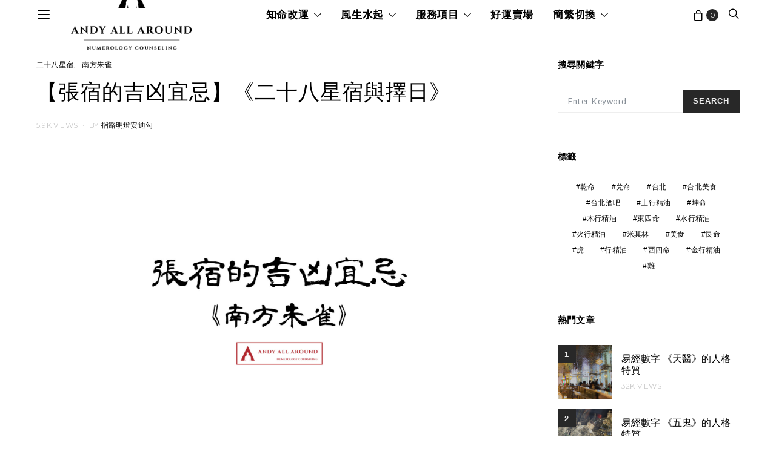

--- FILE ---
content_type: text/html; charset=UTF-8
request_url: https://andyallaround.com/%E3%80%90%E5%BC%B5%E5%AE%BF%E7%9A%84%E5%90%89%E5%87%B6%E5%AE%9C%E5%BF%8C%E3%80%91%E3%80%8A%E4%BA%8C%E5%8D%81%E5%85%AB%E6%98%9F%E5%AE%BF%E8%88%87%E6%93%87%E6%97%A5%E3%80%8B/
body_size: 40621
content:
<!DOCTYPE html>
<html lang="zh-TW">
<head>
	<meta charset="UTF-8">
	<meta name="viewport" content="width=device-width, initial-scale=1">
	<link rel="profile" href="http://gmpg.org/xfn/11">
		<style id="kirki-css-vars">:root{}</style><title>【張宿的吉凶宜忌】《二十八星宿與擇日》 | 指路明燈安迪哥</title>
<style>.flying-press-lazy-bg{background-image:none!important;}</style>
<link rel='preload' href='https://s3.ap-northeast-1.wasabisys.com/andyallaround-com/wp-content/uploads/2021/05/branding%E9%BB%91%E8%89%B2.png' as='image' imagesrcset='https://s3.ap-northeast-1.wasabisys.com/andyallaround-com/wp-content/uploads/2021/05/branding%E9%BB%91%E8%89%B2.png 1x, https://s3.ap-northeast-1.wasabisys.com/andyallaround-com/wp-content/uploads/2018/08/logo-black.png 2x' imagesizes=''/>
<link rel='preload' href='https://andyallaround.com/wp-content/themes/authentic/css/fonts/icons.ttf' as='font' type='font/ttf' fetchpriority='high' crossorigin='anonymous'>

<!-- The SEO Framework by Sybre Waaijer -->
<link rel="canonical" href="https://andyallaround.com/%e3%80%90%e5%bc%b5%e5%ae%bf%e7%9a%84%e5%90%89%e5%87%b6%e5%ae%9c%e5%bf%8c%e3%80%91%e3%80%8a%e4%ba%8c%e5%8d%81%e5%85%ab%e6%98%9f%e5%ae%bf%e8%88%87%e6%93%87%e6%97%a5%e3%80%8b/" />
<meta name="description" content="星宿名：張宿，張月鹿，南方七宿第五宿。 所屬四象：南方朱雀 吉凶：吉。 主事：可獲得財富田產。 宜：祭祀、埋葬、嫁娶。 忌：無。" />
<meta property="og:type" content="article" />
<meta property="og:locale" content="zh_TW" />
<meta property="og:site_name" content="指路明燈安迪哥" />
<meta property="og:title" content="【張宿的吉凶宜忌】《二十八星宿與擇日》 | 指路明燈安迪哥" />
<meta property="og:description" content="星宿名：張宿，張月鹿，南方七宿第五宿。 所屬四象：南方朱雀 吉凶：吉。 主事：可獲得財富田產。 宜：祭祀、埋葬、嫁娶。 忌：無。" />
<meta property="og:url" content="https://andyallaround.com/%e3%80%90%e5%bc%b5%e5%ae%bf%e7%9a%84%e5%90%89%e5%87%b6%e5%ae%9c%e5%bf%8c%e3%80%91%e3%80%8a%e4%ba%8c%e5%8d%81%e5%85%ab%e6%98%9f%e5%ae%bf%e8%88%87%e6%93%87%e6%97%a5%e3%80%8b/" />
<meta property="og:image" content="https://andyallaround.com/wp-content/uploads/2019/06/02南方朱雀05_工作區域-1.jpg" />
<meta property="og:image:width" content="2500" />
<meta property="og:image:height" content="1309" />
<meta property="article:published_time" content="2019-06-05T09:01:56+00:00" />
<meta property="article:modified_time" content="2020-07-06T08:41:52+00:00" />
<meta property="article:author" content="https://www.facebook.com/andyallaround" />
<meta name="twitter:card" content="summary_large_image" />
<meta name="twitter:title" content="【張宿的吉凶宜忌】《二十八星宿與擇日》 | 指路明燈安迪哥" />
<meta name="twitter:description" content="星宿名：張宿，張月鹿，南方七宿第五宿。 所屬四象：南方朱雀 吉凶：吉。 主事：可獲得財富田產。 宜：祭祀、埋葬、嫁娶。 忌：無。" />
<meta name="twitter:image" content="https://andyallaround.com/wp-content/uploads/2019/06/02南方朱雀05_工作區域-1.jpg" />
<script type="application/ld+json">{"@context":"https://schema.org","@graph":[{"@type":"WebSite","@id":"https://andyallaround.com/#/schema/WebSite","url":"https://andyallaround.com/","name":"指路明燈安迪哥","description":"命理風水師","inLanguage":"zh-TW","potentialAction":{"@type":"SearchAction","target":{"@type":"EntryPoint","urlTemplate":"https://andyallaround.com/search/{search_term_string}/"},"query-input":"required name=search_term_string"},"publisher":{"@type":"Organization","@id":"https://andyallaround.com/#/schema/Organization","name":"指路明燈安迪哥","url":"https://andyallaround.com/"}},{"@type":"WebPage","@id":"https://andyallaround.com/%e3%80%90%e5%bc%b5%e5%ae%bf%e7%9a%84%e5%90%89%e5%87%b6%e5%ae%9c%e5%bf%8c%e3%80%91%e3%80%8a%e4%ba%8c%e5%8d%81%e5%85%ab%e6%98%9f%e5%ae%bf%e8%88%87%e6%93%87%e6%97%a5%e3%80%8b/","url":"https://andyallaround.com/%e3%80%90%e5%bc%b5%e5%ae%bf%e7%9a%84%e5%90%89%e5%87%b6%e5%ae%9c%e5%bf%8c%e3%80%91%e3%80%8a%e4%ba%8c%e5%8d%81%e5%85%ab%e6%98%9f%e5%ae%bf%e8%88%87%e6%93%87%e6%97%a5%e3%80%8b/","name":"【張宿的吉凶宜忌】《二十八星宿與擇日》 | 指路明燈安迪哥","description":"星宿名：張宿，張月鹿，南方七宿第五宿。 所屬四象：南方朱雀 吉凶：吉。 主事：可獲得財富田產。 宜：祭祀、埋葬、嫁娶。 忌：無。","inLanguage":"zh-TW","isPartOf":{"@id":"https://andyallaround.com/#/schema/WebSite"},"breadcrumb":{"@type":"BreadcrumbList","@id":"https://andyallaround.com/#/schema/BreadcrumbList","itemListElement":[{"@type":"ListItem","position":1,"item":"https://andyallaround.com/","name":"指路明燈安迪哥"},{"@type":"ListItem","position":2,"item":"https://andyallaround.com/category/traditional/","name":"分類: 傳統命理"},{"@type":"ListItem","position":3,"item":"https://andyallaround.com/category/traditional/%e6%93%87%e6%97%a5/","name":"分類: 擇日"},{"@type":"ListItem","position":4,"item":"https://andyallaround.com/category/traditional/%e6%93%87%e6%97%a5/%e4%ba%8c%e5%8d%81%e5%85%ab%e6%98%9f%e5%ae%bf/","name":"分類: 二十八星宿"},{"@type":"ListItem","position":5,"name":"【張宿的吉凶宜忌】《二十八星宿與擇日》"}]},"potentialAction":{"@type":"ReadAction","target":"https://andyallaround.com/%e3%80%90%e5%bc%b5%e5%ae%bf%e7%9a%84%e5%90%89%e5%87%b6%e5%ae%9c%e5%bf%8c%e3%80%91%e3%80%8a%e4%ba%8c%e5%8d%81%e5%85%ab%e6%98%9f%e5%ae%bf%e8%88%87%e6%93%87%e6%97%a5%e3%80%8b/"},"datePublished":"2019-06-05T09:01:56+00:00","dateModified":"2020-07-06T08:41:52+00:00","author":{"@type":"Person","@id":"https://andyallaround.com/#/schema/Person/a699e4459c9be361dccb1951e2ffa534","name":"指路明燈安迪勾","sameAs":"https://www.facebook.com/andyallaround"}}]}</script>
<!-- / The SEO Framework by Sybre Waaijer | 21.26ms meta | 8.01ms boot -->


<link rel="alternate" type="application/rss+xml" title="訂閱《指路明燈安迪哥》&raquo; 資訊提供" href="https://andyallaround.com/feed/" />
<link rel="alternate" title="oEmbed (JSON)" type="application/json+oembed" href="https://andyallaround.com/wp-json/oembed/1.0/embed?url=https%3A%2F%2Fandyallaround.com%2F%25e3%2580%2590%25e5%25bc%25b5%25e5%25ae%25bf%25e7%259a%2584%25e5%2590%2589%25e5%2587%25b6%25e5%25ae%259c%25e5%25bf%258c%25e3%2580%2591%25e3%2580%258a%25e4%25ba%258c%25e5%258d%2581%25e5%2585%25ab%25e6%2598%259f%25e5%25ae%25bf%25e8%2588%2587%25e6%2593%2587%25e6%2597%25a5%25e3%2580%258b%2F" />
<link rel="alternate" title="oEmbed (XML)" type="text/xml+oembed" href="https://andyallaround.com/wp-json/oembed/1.0/embed?url=https%3A%2F%2Fandyallaround.com%2F%25e3%2580%2590%25e5%25bc%25b5%25e5%25ae%25bf%25e7%259a%2584%25e5%2590%2589%25e5%2587%25b6%25e5%25ae%259c%25e5%25bf%258c%25e3%2580%2591%25e3%2580%258a%25e4%25ba%258c%25e5%258d%2581%25e5%2585%25ab%25e6%2598%259f%25e5%25ae%25bf%25e8%2588%2587%25e6%2593%2587%25e6%2597%25a5%25e3%2580%258b%2F&#038;format=xml" />
<style id='wp-img-auto-sizes-contain-inline-css' type='text/css'>img:is([sizes=auto i],[sizes^="auto," i]){contain-intrinsic-size:3000px 1500px}
/*# sourceURL=wp-img-auto-sizes-contain-inline-css */</style>
<link rel='stylesheet' id='dashicons-css' href='https://andyallaround.com/wp-content/cache/flying-press/6c05185027c3.dashicons.min.css' type='text/css' media='all' />
<style id='dashicons-inline-css' type='text/css'>[data-font="Dashicons"]:before {font-family: 'Dashicons' !important;content: attr(data-icon) !important;speak: none !important;font-weight: normal !important;font-variant: normal !important;text-transform: none !important;line-height: 1 !important;font-style: normal !important;-webkit-font-smoothing: antialiased !important;-moz-osx-font-smoothing: grayscale !important;}
/*# sourceURL=dashicons-inline-css */</style>
<link rel='stylesheet' id='sbi_styles-css' href='https://andyallaround.com/wp-content/cache/flying-press/d7a4c70f2290.sbi-styles.min.css' type='text/css' media='all' />
<link rel='stylesheet' id='wpbr-linepay-tw-css' href='https://andyallaround.com/wp-content/cache/flying-press/7dabf3e06c33.wpbr-linepay-tw-public.css' type='text/css' media='all' />
<style id='wp-emoji-styles-inline-css' type='text/css'>img.wp-smiley, img.emoji {
		display: inline !important;
		border: none !important;
		box-shadow: none !important;
		height: 1em !important;
		width: 1em !important;
		margin: 0 0.07em !important;
		vertical-align: -0.1em !important;
		background: none !important;
		padding: 0 !important;
	}
/*# sourceURL=wp-emoji-styles-inline-css */</style>
<link rel='stylesheet' id='wp-block-library-css' href='https://andyallaround.com/wp-content/cache/flying-press/693359d40ab4.style.min.css' type='text/css' media='all' />
<style id='classic-theme-styles-inline-css' type='text/css'>/*! This file is auto-generated */
.wp-block-button__link{color:#fff;background-color:#32373c;border-radius:9999px;box-shadow:none;text-decoration:none;padding:calc(.667em + 2px) calc(1.333em + 2px);font-size:1.125em}.wp-block-file__button{background:#32373c;color:#fff;text-decoration:none}
/*# sourceURL=/wp-includes/css/classic-themes.min.css */</style>
<style id='pdfemb-pdf-embedder-viewer-style-inline-css' type='text/css'>.wp-block-pdfemb-pdf-embedder-viewer{max-width:none}

/*# sourceURL=https://andyallaround.com/wp-content/plugins/pdf-embedder/block/build/style-index.css */</style>
<link rel='stylesheet' id='select2-css' href='https://andyallaround.com/wp-content/cache/flying-press/e3e811600e32.select2.css' type='text/css' media='all' />
<link rel='stylesheet' id='yith-wcaf-css' href='https://andyallaround.com/wp-content/cache/flying-press/5710a065a8c8.yith-wcaf.min.css' type='text/css' media='all' />
<style id='global-styles-inline-css' type='text/css'>:root{--wp--preset--aspect-ratio--square: 1;--wp--preset--aspect-ratio--4-3: 4/3;--wp--preset--aspect-ratio--3-4: 3/4;--wp--preset--aspect-ratio--3-2: 3/2;--wp--preset--aspect-ratio--2-3: 2/3;--wp--preset--aspect-ratio--16-9: 16/9;--wp--preset--aspect-ratio--9-16: 9/16;--wp--preset--color--black: #000000;--wp--preset--color--cyan-bluish-gray: #abb8c3;--wp--preset--color--white: #ffffff;--wp--preset--color--pale-pink: #f78da7;--wp--preset--color--vivid-red: #cf2e2e;--wp--preset--color--luminous-vivid-orange: #ff6900;--wp--preset--color--luminous-vivid-amber: #fcb900;--wp--preset--color--light-green-cyan: #7bdcb5;--wp--preset--color--vivid-green-cyan: #00d084;--wp--preset--color--pale-cyan-blue: #8ed1fc;--wp--preset--color--vivid-cyan-blue: #0693e3;--wp--preset--color--vivid-purple: #9b51e0;--wp--preset--gradient--vivid-cyan-blue-to-vivid-purple: linear-gradient(135deg,rgb(6,147,227) 0%,rgb(155,81,224) 100%);--wp--preset--gradient--light-green-cyan-to-vivid-green-cyan: linear-gradient(135deg,rgb(122,220,180) 0%,rgb(0,208,130) 100%);--wp--preset--gradient--luminous-vivid-amber-to-luminous-vivid-orange: linear-gradient(135deg,rgb(252,185,0) 0%,rgb(255,105,0) 100%);--wp--preset--gradient--luminous-vivid-orange-to-vivid-red: linear-gradient(135deg,rgb(255,105,0) 0%,rgb(207,46,46) 100%);--wp--preset--gradient--very-light-gray-to-cyan-bluish-gray: linear-gradient(135deg,rgb(238,238,238) 0%,rgb(169,184,195) 100%);--wp--preset--gradient--cool-to-warm-spectrum: linear-gradient(135deg,rgb(74,234,220) 0%,rgb(151,120,209) 20%,rgb(207,42,186) 40%,rgb(238,44,130) 60%,rgb(251,105,98) 80%,rgb(254,248,76) 100%);--wp--preset--gradient--blush-light-purple: linear-gradient(135deg,rgb(255,206,236) 0%,rgb(152,150,240) 100%);--wp--preset--gradient--blush-bordeaux: linear-gradient(135deg,rgb(254,205,165) 0%,rgb(254,45,45) 50%,rgb(107,0,62) 100%);--wp--preset--gradient--luminous-dusk: linear-gradient(135deg,rgb(255,203,112) 0%,rgb(199,81,192) 50%,rgb(65,88,208) 100%);--wp--preset--gradient--pale-ocean: linear-gradient(135deg,rgb(255,245,203) 0%,rgb(182,227,212) 50%,rgb(51,167,181) 100%);--wp--preset--gradient--electric-grass: linear-gradient(135deg,rgb(202,248,128) 0%,rgb(113,206,126) 100%);--wp--preset--gradient--midnight: linear-gradient(135deg,rgb(2,3,129) 0%,rgb(40,116,252) 100%);--wp--preset--font-size--small: 13px;--wp--preset--font-size--medium: 20px;--wp--preset--font-size--large: 36px;--wp--preset--font-size--x-large: 42px;--wp--preset--spacing--20: 0.44rem;--wp--preset--spacing--30: 0.67rem;--wp--preset--spacing--40: 1rem;--wp--preset--spacing--50: 1.5rem;--wp--preset--spacing--60: 2.25rem;--wp--preset--spacing--70: 3.38rem;--wp--preset--spacing--80: 5.06rem;--wp--preset--shadow--natural: 6px 6px 9px rgba(0, 0, 0, 0.2);--wp--preset--shadow--deep: 12px 12px 50px rgba(0, 0, 0, 0.4);--wp--preset--shadow--sharp: 6px 6px 0px rgba(0, 0, 0, 0.2);--wp--preset--shadow--outlined: 6px 6px 0px -3px rgb(255, 255, 255), 6px 6px rgb(0, 0, 0);--wp--preset--shadow--crisp: 6px 6px 0px rgb(0, 0, 0);}:where(.is-layout-flex){gap: 0.5em;}:where(.is-layout-grid){gap: 0.5em;}body .is-layout-flex{display: flex;}.is-layout-flex{flex-wrap: wrap;align-items: center;}.is-layout-flex > :is(*, div){margin: 0;}body .is-layout-grid{display: grid;}.is-layout-grid > :is(*, div){margin: 0;}:where(.wp-block-columns.is-layout-flex){gap: 2em;}:where(.wp-block-columns.is-layout-grid){gap: 2em;}:where(.wp-block-post-template.is-layout-flex){gap: 1.25em;}:where(.wp-block-post-template.is-layout-grid){gap: 1.25em;}.has-black-color{color: var(--wp--preset--color--black) !important;}.has-cyan-bluish-gray-color{color: var(--wp--preset--color--cyan-bluish-gray) !important;}.has-white-color{color: var(--wp--preset--color--white) !important;}.has-pale-pink-color{color: var(--wp--preset--color--pale-pink) !important;}.has-vivid-red-color{color: var(--wp--preset--color--vivid-red) !important;}.has-luminous-vivid-orange-color{color: var(--wp--preset--color--luminous-vivid-orange) !important;}.has-luminous-vivid-amber-color{color: var(--wp--preset--color--luminous-vivid-amber) !important;}.has-light-green-cyan-color{color: var(--wp--preset--color--light-green-cyan) !important;}.has-vivid-green-cyan-color{color: var(--wp--preset--color--vivid-green-cyan) !important;}.has-pale-cyan-blue-color{color: var(--wp--preset--color--pale-cyan-blue) !important;}.has-vivid-cyan-blue-color{color: var(--wp--preset--color--vivid-cyan-blue) !important;}.has-vivid-purple-color{color: var(--wp--preset--color--vivid-purple) !important;}.has-black-background-color{background-color: var(--wp--preset--color--black) !important;}.has-cyan-bluish-gray-background-color{background-color: var(--wp--preset--color--cyan-bluish-gray) !important;}.has-white-background-color{background-color: var(--wp--preset--color--white) !important;}.has-pale-pink-background-color{background-color: var(--wp--preset--color--pale-pink) !important;}.has-vivid-red-background-color{background-color: var(--wp--preset--color--vivid-red) !important;}.has-luminous-vivid-orange-background-color{background-color: var(--wp--preset--color--luminous-vivid-orange) !important;}.has-luminous-vivid-amber-background-color{background-color: var(--wp--preset--color--luminous-vivid-amber) !important;}.has-light-green-cyan-background-color{background-color: var(--wp--preset--color--light-green-cyan) !important;}.has-vivid-green-cyan-background-color{background-color: var(--wp--preset--color--vivid-green-cyan) !important;}.has-pale-cyan-blue-background-color{background-color: var(--wp--preset--color--pale-cyan-blue) !important;}.has-vivid-cyan-blue-background-color{background-color: var(--wp--preset--color--vivid-cyan-blue) !important;}.has-vivid-purple-background-color{background-color: var(--wp--preset--color--vivid-purple) !important;}.has-black-border-color{border-color: var(--wp--preset--color--black) !important;}.has-cyan-bluish-gray-border-color{border-color: var(--wp--preset--color--cyan-bluish-gray) !important;}.has-white-border-color{border-color: var(--wp--preset--color--white) !important;}.has-pale-pink-border-color{border-color: var(--wp--preset--color--pale-pink) !important;}.has-vivid-red-border-color{border-color: var(--wp--preset--color--vivid-red) !important;}.has-luminous-vivid-orange-border-color{border-color: var(--wp--preset--color--luminous-vivid-orange) !important;}.has-luminous-vivid-amber-border-color{border-color: var(--wp--preset--color--luminous-vivid-amber) !important;}.has-light-green-cyan-border-color{border-color: var(--wp--preset--color--light-green-cyan) !important;}.has-vivid-green-cyan-border-color{border-color: var(--wp--preset--color--vivid-green-cyan) !important;}.has-pale-cyan-blue-border-color{border-color: var(--wp--preset--color--pale-cyan-blue) !important;}.has-vivid-cyan-blue-border-color{border-color: var(--wp--preset--color--vivid-cyan-blue) !important;}.has-vivid-purple-border-color{border-color: var(--wp--preset--color--vivid-purple) !important;}.has-vivid-cyan-blue-to-vivid-purple-gradient-background{background: var(--wp--preset--gradient--vivid-cyan-blue-to-vivid-purple) !important;}.has-light-green-cyan-to-vivid-green-cyan-gradient-background{background: var(--wp--preset--gradient--light-green-cyan-to-vivid-green-cyan) !important;}.has-luminous-vivid-amber-to-luminous-vivid-orange-gradient-background{background: var(--wp--preset--gradient--luminous-vivid-amber-to-luminous-vivid-orange) !important;}.has-luminous-vivid-orange-to-vivid-red-gradient-background{background: var(--wp--preset--gradient--luminous-vivid-orange-to-vivid-red) !important;}.has-very-light-gray-to-cyan-bluish-gray-gradient-background{background: var(--wp--preset--gradient--very-light-gray-to-cyan-bluish-gray) !important;}.has-cool-to-warm-spectrum-gradient-background{background: var(--wp--preset--gradient--cool-to-warm-spectrum) !important;}.has-blush-light-purple-gradient-background{background: var(--wp--preset--gradient--blush-light-purple) !important;}.has-blush-bordeaux-gradient-background{background: var(--wp--preset--gradient--blush-bordeaux) !important;}.has-luminous-dusk-gradient-background{background: var(--wp--preset--gradient--luminous-dusk) !important;}.has-pale-ocean-gradient-background{background: var(--wp--preset--gradient--pale-ocean) !important;}.has-electric-grass-gradient-background{background: var(--wp--preset--gradient--electric-grass) !important;}.has-midnight-gradient-background{background: var(--wp--preset--gradient--midnight) !important;}.has-small-font-size{font-size: var(--wp--preset--font-size--small) !important;}.has-medium-font-size{font-size: var(--wp--preset--font-size--medium) !important;}.has-large-font-size{font-size: var(--wp--preset--font-size--large) !important;}.has-x-large-font-size{font-size: var(--wp--preset--font-size--x-large) !important;}
:where(.wp-block-post-template.is-layout-flex){gap: 1.25em;}:where(.wp-block-post-template.is-layout-grid){gap: 1.25em;}
:where(.wp-block-term-template.is-layout-flex){gap: 1.25em;}:where(.wp-block-term-template.is-layout-grid){gap: 1.25em;}
:where(.wp-block-columns.is-layout-flex){gap: 2em;}:where(.wp-block-columns.is-layout-grid){gap: 2em;}
:root :where(.wp-block-pullquote){font-size: 1.5em;line-height: 1.6;}
/*# sourceURL=global-styles-inline-css */</style>
<link rel='stylesheet' id='wapf-frontend-css-css' href='https://andyallaround.com/wp-content/cache/flying-press/4c5ddcc83865.frontend.min.css' type='text/css' media='all' />
<link rel='stylesheet' id='contact-form-7-bootstrap-style-css' href='https://andyallaround.com/wp-content/cache/flying-press/587c37e3bd83.style.min.css' type='text/css' media='all' />
<link rel='stylesheet' id='wpcdt-public-css-css' href='https://andyallaround.com/wp-content/cache/flying-press/f5075d07f448.wpcdt-public.css' type='text/css' media='all' />
<link rel='stylesheet' id='woocommerce-layout-css' href='https://andyallaround.com/wp-content/cache/flying-press/e98f5279caca.woocommerce-layout.css' type='text/css' media='all' />
<link rel='stylesheet' id='woocommerce-smallscreen-css' href='https://andyallaround.com/wp-content/cache/flying-press/59d266c0ea58.woocommerce-smallscreen.css' type='text/css' media='only screen and (max-width: 768px)' />
<link rel='stylesheet' id='woocommerce-general-css' href='https://andyallaround.com/wp-content/cache/flying-press/0a5cfa15a1c3.woocommerce.css' type='text/css' media='all' />
<style id='woocommerce-inline-inline-css' type='text/css'>.woocommerce form .form-row .required { visibility: visible; }
/*# sourceURL=woocommerce-inline-inline-css */</style>
<link rel='stylesheet' id='wt-smart-coupon-for-woo-css' href='https://andyallaround.com/wp-content/cache/flying-press/5268e01d9d3b.wt-smart-coupon-public.css' type='text/css' media='all' />
<link rel='stylesheet' id='woo-variation-swatches-css' href='https://andyallaround.com/wp-content/cache/flying-press/038f4e723c50.frontend.min.css' type='text/css' media='all' />
<style id='woo-variation-swatches-inline-css' type='text/css'>:root {
--wvs-tick:url("data:image/svg+xml;utf8,%3Csvg filter='drop-shadow(0px 0px 2px rgb(0 0 0 / .8))' xmlns='http://www.w3.org/2000/svg'  viewBox='0 0 30 30'%3E%3Cpath fill='none' stroke='%23ffffff' stroke-linecap='round' stroke-linejoin='round' stroke-width='4' d='M4 16L11 23 27 7'/%3E%3C/svg%3E");

--wvs-cross:url("data:image/svg+xml;utf8,%3Csvg filter='drop-shadow(0px 0px 5px rgb(255 255 255 / .6))' xmlns='http://www.w3.org/2000/svg' width='72px' height='72px' viewBox='0 0 24 24'%3E%3Cpath fill='none' stroke='%23ff0000' stroke-linecap='round' stroke-width='0.6' d='M5 5L19 19M19 5L5 19'/%3E%3C/svg%3E");
--wvs-single-product-item-width:30px;
--wvs-single-product-item-height:30px;
--wvs-single-product-item-font-size:16px}
/*# sourceURL=woo-variation-swatches-inline-css */</style>
<link rel='stylesheet' id='csco-vendors-css' href='https://andyallaround.com/wp-content/cache/flying-press/2f1bbc72c31f.vendors.min.css' type='text/css' media='all' />
<link rel='stylesheet' id='csco-style-css' href='https://andyallaround.com/wp-content/cache/flying-press/34e4a82418e4.style.css' type='text/css' media='all' />
<link rel='stylesheet' id='csco_css_wc-css' href='https://andyallaround.com/wp-content/cache/flying-press/4ea541dbbc3e.woocommerce.css' type='text/css' media='all' />
<link rel='stylesheet' id='tablepress-default-css' href='https://andyallaround.com/wp-content/cache/flying-press/67618bce410b.default.css' type='text/css' media='all' />
<link rel='stylesheet' id='bfa-font-awesome-css' href="https://andyallaround.com/wp-content/cache/flying-press/all.css" type='text/css' media='all'  data-origin-href="https://use.fontawesome.com/releases/v5.15.4/css/all.css?ver=2.0.3"/>
<link rel='stylesheet' id='bfa-font-awesome-v4-shim-css' href="https://andyallaround.com/wp-content/cache/flying-press/v4-shims.css" type='text/css' media='all'  data-origin-href="https://use.fontawesome.com/releases/v5.15.4/css/v4-shims.css?ver=2.0.3"/>
<style id='bfa-font-awesome-v4-shim-inline-css' type='text/css'>@font-face{font-display:swap;
				font-family: 'FontAwesome';
				src: url('https://use.fontawesome.com/releases/v5.15.4/webfonts/fa-brands-400.eot'),
				url('https://use.fontawesome.com/releases/v5.15.4/webfonts/fa-brands-400.eot?#iefix') format('embedded-opentype'),
				url('https://use.fontawesome.com/releases/v5.15.4/webfonts/fa-brands-400.woff2') format('woff2'),
				url('https://use.fontawesome.com/releases/v5.15.4/webfonts/fa-brands-400.woff') format('woff'),
				url('https://use.fontawesome.com/releases/v5.15.4/webfonts/fa-brands-400.ttf') format('truetype'),
				url('https://use.fontawesome.com/releases/v5.15.4/webfonts/fa-brands-400.svg#fontawesome') format('svg');
			}

			@font-face{font-display:swap;
				font-family: 'FontAwesome';
				src: url('https://use.fontawesome.com/releases/v5.15.4/webfonts/fa-solid-900.eot'),
				url('https://use.fontawesome.com/releases/v5.15.4/webfonts/fa-solid-900.eot?#iefix') format('embedded-opentype'),
				url('https://use.fontawesome.com/releases/v5.15.4/webfonts/fa-solid-900.woff2') format('woff2'),
				url('https://use.fontawesome.com/releases/v5.15.4/webfonts/fa-solid-900.woff') format('woff'),
				url('https://use.fontawesome.com/releases/v5.15.4/webfonts/fa-solid-900.ttf') format('truetype'),
				url('https://use.fontawesome.com/releases/v5.15.4/webfonts/fa-solid-900.svg#fontawesome') format('svg');
			}

			@font-face{font-display:swap;
				font-family: 'FontAwesome';
				src: url('https://use.fontawesome.com/releases/v5.15.4/webfonts/fa-regular-400.eot'),
				url('https://use.fontawesome.com/releases/v5.15.4/webfonts/fa-regular-400.eot?#iefix') format('embedded-opentype'),
				url('https://use.fontawesome.com/releases/v5.15.4/webfonts/fa-regular-400.woff2') format('woff2'),
				url('https://use.fontawesome.com/releases/v5.15.4/webfonts/fa-regular-400.woff') format('woff'),
				url('https://use.fontawesome.com/releases/v5.15.4/webfonts/fa-regular-400.ttf') format('truetype'),
				url('https://use.fontawesome.com/releases/v5.15.4/webfonts/fa-regular-400.svg#fontawesome') format('svg');
				unicode-range: U+F004-F005,U+F007,U+F017,U+F022,U+F024,U+F02E,U+F03E,U+F044,U+F057-F059,U+F06E,U+F070,U+F075,U+F07B-F07C,U+F080,U+F086,U+F089,U+F094,U+F09D,U+F0A0,U+F0A4-F0A7,U+F0C5,U+F0C7-F0C8,U+F0E0,U+F0EB,U+F0F3,U+F0F8,U+F0FE,U+F111,U+F118-F11A,U+F11C,U+F133,U+F144,U+F146,U+F14A,U+F14D-F14E,U+F150-F152,U+F15B-F15C,U+F164-F165,U+F185-F186,U+F191-F192,U+F1AD,U+F1C1-F1C9,U+F1CD,U+F1D8,U+F1E3,U+F1EA,U+F1F6,U+F1F9,U+F20A,U+F247-F249,U+F24D,U+F254-F25B,U+F25D,U+F267,U+F271-F274,U+F279,U+F28B,U+F28D,U+F2B5-F2B6,U+F2B9,U+F2BB,U+F2BD,U+F2C1-F2C2,U+F2D0,U+F2D2,U+F2DC,U+F2ED,U+F328,U+F358-F35B,U+F3A5,U+F3D1,U+F410,U+F4AD;
			}
		
/*# sourceURL=bfa-font-awesome-v4-shim-inline-css */</style>
<link rel='stylesheet' id='csco_child_css-css' href='https://andyallaround.com/wp-content/cache/flying-press/9659d9599626.style.css' type='text/css' media='all' />
<link rel='stylesheet' id='kirki-styles-csco_theme_mod-css' href='https://andyallaround.com/wp-content/cache/flying-press/d41d8cd98f00.kirki-styles.css' type='text/css' media='all' />
<style id='kirki-styles-csco_theme_mod-inline-css' type='text/css'>body, .offcanvas, #search, input[type=search], input[type=text], input[type=number], input[type=email], input[type=tel], input[type=password], textarea, .form-control, .card, .pagination-content{background-color:#ffffff;}.nav-tabs .nav-link.active, .nav-tabs .nav-item.show .nav-link, .woocommerce div.product .woocommerce-tabs ul.tabs li.active a{border-bottom-color:#ffffff;border-left-color:#eeeeee;border-right-color:#eeeeee;}.content .block-bg-dark, .dropcap-bg-inverse:first-letter, .dropcap-bg-dark:first-letter{color:#ffffff!important;}body, input[type=search], input[type=text], input[type=number], input[type=email], input[type=tel], input[type=password], textarea{color:#777777;}blockquote cite, label, .text-small, .comment-metadata, .logged-in-as, .post-categories, .post-count, .product-count, .post-meta, .content figcaption, .post-media figcaption, .post-tags, .sub-title, .tagcloud, .timestamp, #wp-calendar caption, .comment-metadata a, .comment-metadata, .bsa-wrap .bsa-count, .bsa-wrap .bsa-label, .bsb-default .bsb-count, .title-share, .btw-default .btw-tweet:before, .woocommerce ul.products li.product .price, .woocommerce .widget_price_filter .price_slider_amount, .woocommerce ul.cart_list li .reviewer, .woocommerce ul.product_list_widget li .reviewer, .woocommerce .woocommerce-result-count, .woocommerce .product_meta, .woocommerce div.product p.price del,.woocommerce div.product span.price del, .woocommerce .woocommerce-review-link, .woocommerce-review__published-date, .woocommerce table.shop_table th, .woocommerce table.shop_table_responsive tr td::before, .woocommerce-page table.shop_table_responsive tr td::before{color:#c9c9c9;}.owl-dot span{background-color:#c9c9c9;}a, #search .close, .btn-link, .bsa-wrap .bsa-count, .bsa-wrap .bsa-icon, .bsa-wrap .bsa-title, .bsb-default .bsb-link, .bsb-wrap .bsb-total .bsb-label, .woocommerce ul.products li.product .price ins, .woocommerce .widget_layered_nav ul li.chosen a:before, .woocommerce div.product p.price, .woocommerce div.product span.price, .woocommerce .quantity-controls input, .woocommerce .woocommerce-review-link:hover, .nav-tabs .nav-link.active, .nav-tabs .nav-item.show .nav-link, .woocommerce div.product .woocommerce-tabs ul.tabs li a, .woocommerce p.stars a:hover, .woocommerce .order-total .amount{color:#000000;}.owl-dot.active span{background-color:#000000;}.woocommerce a.remove{color:#000000!important;}a:hover, .btn-link:hover, #search .close:hover, .woocommerce .widget_layered_nav ul li.chosen a:hover:before, .woocommerce p.stars a, .woocommerce .woocommerce-MyAccount-navigation-link.is-active a{color:#a0a0a0;}section.widget .widget-wrap, .form-control, input[type=search], input[type=text], input[type=number], input[type=email], input[type=tel], input[type=password], textarea, select, .card, .post-archive .archive-compact .post-masonry, .post-archive .archive-compact .post-grid, .post-archive .archive-compact.archive-masonry section.widget, .post-archive .archive-compact.archive-grid section.widget, .woocommerce .cart-collaterals .cart_totals, .woocommerce form.checkout_coupon, .woocommerce form.login, .woocommerce form.register, .select2-container--default .select2-selection--single, .select2-dropdown, .woocommerce form .form-row.woocommerce-validated .select2-container, .woocommerce form .form-row.woocommerce-validated input.input-text, .woocommerce form .form-row.woocommerce-validated select, .woocommerce table.woocommerce-checkout-review-order-table, #add_payment_method #payment, .woocommerce-cart #payment, .woocommerce-checkout #payment, #add_payment_method table.cart td.actions .coupon .input-text, .woocommerce-cart table.cart td.actions .coupon .input-text, .woocommerce-checkout table.cart td.actions .coupon .input-text, .woocommerce table.woocommerce-table--order-details, .woocommerce .woocommerce-MyAccount-navigation ul{border-color:#eeeeee;}.header-enabled .navbar-primary:not(.navbar-stuck) .navbar, .navigation.comment-navigation, .site-main > article > .post-author, .post-main .post-author, .comment-body + .comment-respond, .comment-list + .comment-respond, .comment-list article, .comment-list .pingback, .comment-list .trackback, .section-tiles + .site-content .main-content, .section-carousel + .site-content > .container:before, .section-tiles + .site-content > .container:before, .post-standard:not(.post-featured) + .post-standard:not(.post-featured), .archive-first + .archive-list, .single .section-carousel, .widget_nav_menu .menu > .menu-item:not(:first-child), .widget_pages li:not(:first-child) a, .widget_meta li:not(:first-child) a, .widget_categories > ul > li:not(:first-child), .widget_archive > ul > li:not(:first-child), .widget_recent_comments li:not(:first-child), .widget_recent_entries li:not(:first-child), #wp-calendar tbody td, .single .navigation.pagination, .navigation.pagination + .post-tags, .fb-comments, .post-tags, .sidebar-offcanvas .widget + .widget, .page-header-simple .page-header + .post-archive, .section-carousel + .site-content > .container:before, .section-grid + .site-content > .container:before, .archive-pagination:not(:empty), .post-list:not(.post-featured) + .post-list:not(.post-featured), .woocommerce .widget_shopping_cart .total, .woocommerce.widget_shopping_cart .total, .widget_product_categories > ul > li:not(:first-child), .woocommerce .widget_layered_nav > ul > li:not(:first-child), .woocommerce .product_meta, .nav-tabs .nav-link.active, .nav-tabs .nav-item.show .nav-link, .woocommerce div.product .woocommerce-tabs ul.tabs li.active a, .woocommerce #review_form, .woocommerce table.shop_table td, #add_payment_method .cart-collaterals .cart_totals tr td, #add_payment_method .cart-collaterals .cart_totals tr th, .woocommerce-cart .cart-collaterals .cart_totals tr td, .woocommerce-cart .cart-collaterals .cart_totals tr th, .woocommerce-checkout .cart-collaterals .cart_totals tr td, .woocommerce-checkout .cart-collaterals .cart_totals tr th, .woocommerce table.shop_table tbody th, .woocommerce table.shop_table tfoot td, .woocommerce table.shop_table tfoot th{border-top-color:#eeeeee;}.navbar-primary:not(.navbar-stuck) .navbar, .navbar-stuck, .topbar, .navbar-offcanvas, .navigation.comment-navigation, .bsc-separator, .nav-tabs, .woocommerce div.product .woocommerce-tabs ul.tabs{border-bottom-color:#eeeeee;}.woocommerce .widget_price_filter .price_slider_wrapper .ui-widget-content, .nav-tabs .nav-link:not(.active):focus, .nav-tabs .nav-link:not(.active):hover{background-color:#eeeeee;}.woocommerce .star-rating::before{color:#eeeeee;}.site-main .bmc-wrap, .post-comments, .content .dropcap-bg:first-letter, .content .dropcap-bg-light:first-letter, .content .block-bg-default, .content .block-bg-light, .bsa-horizontal .bsa-link, .bsb-after-post.bsb-default .bsb-link, .bsb-before-post.bsb-default .bsb-link, .basic_mailchimp_widget, .btw-slider, div.quantity input, .woocommerce-error, .woocommerce-info, .woocommerce-message, .card-header, .progress, .woocommerce div.product .woocommerce-tabs ul.tabs li:not(.active) a:hover, .woocommerce table.shop_attributes tr:nth-child(even) td, .woocommerce table.shop_attributes tr:nth-child(even) th, .woocommerce .woocommerce-Reviews #comments, .woocommerce #review_form_wrapper, #add_payment_method #payment div.form-row, .woocommerce-cart #payment div.form-row, .woocommerce-checkout #payment div.form-row{background-color:#f8f8f8;}h1, h2, h3, h4, h5, h6, .comment .fn, #search input[type="search"], .woocommerce .widget_shopping_cart .total strong, .woocommerce.widget_shopping_cart .total strong, .woocommerce .widget_shopping_cart .total .amount, .woocommerce.widget_shopping_cart .total .amount, .woocommerce-review__author, .comment-reply-title, #ship-to-different-address > label{color:#000000;}#search input[type="search"]:-ms-input-placeholder{color:#000000;}#search input[type="search"]:-moz-placeholder{color:#000000;}#search input[type="search"]::-webkit-input-placeholder{color:#000000;}h1 a, h2 a, h3 a, h4 a, h5 a, h6 a, .comment .fn a{color:#000000;}h1 a:hover, h2 a:hover, h3 a:hover, h4 a:hover, h5 a:hover, h6 a:hover, .comment .fn a:hover{color:#a0a0a0;}.title-block{color:#000000;}.btn-primary, .post-number, .bsb-monochrome.bsb-before-post .bsb-link, .bsb-monochrome.bsb-after-post .bsb-link, .section-tiles .post-more .btn, .section-slider .post-more .btn, .post-pagination .post-more .btn, .woocommerce #respond input#submit, .woocommerce a.button, .woocommerce button.button, .woocommerce input.button, .woocommerce #respond input#submit.alt, .woocommerce a.button.alt, .woocommerce button.button.alt, .woocommerce input.button.alt, .woocommerce #respond input#submit.alt:hover, .woocommerce a.button.alt:hover, .woocommerce button.button.alt:hover, .woocommerce input.button.alt:hover, .woocommerce span.onsale, .header-cart .cart-quantity, .woocommerce.widget_product_search input[type=submit], .product-thumbnail .added_to_cart, .woocommerce a.remove:hover, .select2-container--default .select2-results__option--highlighted[aria-selected]{color:#eeeeee;}.pin-it{color:#eeeeee!important;}.btn-primary:hover, .btn-primary:active, .btn-primary:focus, .btn-primary:not([disabled]):not(.disabled).active, .btn-primary:not([disabled]):not(.disabled):active, .bsb-monochrome.bsb-before-post .bsb-link:hover, .bsb-monochrome.bsb-after-post .bsb-link:hover, .section-tiles .post-more .btn:hover, .section-slider .post-more .btn:hover, .post-pagination .post-more .btn:hover, .woocommerce #respond input#submit:hover, .woocommerce a.button:hover, .woocommerce button.button:hover, .woocommerce input.button:hover, .header-cart:hover .cart-quantity, .post-tags a:focus, .post-tags a:hover, .tagcloud a:focus, .tagcloud a:hover, .woocommerce.widget_product_search input[type=submit]:hover, .product-thumbnail .added_to_cart:hover{color:#ffffff;}.pin-it:hover{color:#ffffff!important;background-color:#000000!important;}.btn-primary, .post-number, .nav-pills .nav-link.active, .nav-pills .nav-link.active:focus, .nav-pills .nav-link.active:hover, .bsb-monochrome.bsb-before-post .bsb-link, .bsb-monochrome.bsb-after-post .bsb-link, .woocommerce #respond input#submit, .woocommerce a.button, .woocommerce button.button, .woocommerce input.button, .woocommerce span.onsale, .header-cart .cart-quantity, .woocommerce .widget_price_filter .ui-slider .ui-slider-handle, .woocommerce .widget_price_filter .ui-slider .ui-slider-range, .woocommerce.widget_product_search input[type=submit], .product-thumbnail .added_to_cart, .woocommerce #respond input#submit.alt, .woocommerce a.button.alt, .woocommerce button.button.alt, .woocommerce input.button.alt, .woocommerce a.remove:hover, .select2-container--default .select2-results__option--highlighted[aria-selected]{background-color:#282828;}.bg-primary, .pin-it{background-color:#282828!important;}.woocommerce .star-rating span::before{color:#282828;}.btn-primary:hover, .btn-primary:active, .btn-primary:focus, .btn-primary:not([disabled]):not(.disabled).active, .btn-primary:not([disabled]):not(.disabled):active, .bsb-monochrome.bsb-before-post .bsb-link:hover, .bsb-monochrome.bsb-after-post .bsb-link:hover, .woocommerce #respond input#submit:hover, .woocommerce a.button:hover, .woocommerce button.button:hover, .woocommerce input.button:hover, .header-cart:hover .cart-quantity, .post-tags a:focus, .post-tags a:hover, .tagcloud a:focus, .tagcloud a:hover, .woocommerce.widget_product_search input[type=submit]:hover, .product-thumbnail .added_to_cart:hover, .woocommerce #respond input#submit.alt:hover, .woocommerce a.button.alt:hover, .woocommerce button.button.alt:hover, .woocommerce input.button.alt:hover{background-color:#000000;}.btn-secondary, .woocommerce #respond input#submit.disabled, .woocommerce #respond input#submit:disabled, .woocommerce a.button.disabled, .woocommerce a.button:disabled, .woocommerce button.button.disabled, .woocommerce button.button:disabled, .woocommerce input.button.disabled, .woocommerce input.button:disabled, .woocommerce.widget_product_search input[type=submit].disabled, .woocommerce.widget_product_search input[type=submit]:disabled, .woocommerce .added_to_cart.disabled, .woocommerce .added_to_cart:disabled, .woocommerce #respond input#submit.alt.disabled, .woocommerce #respond input#submit.alt.disabled:hover, .woocommerce #respond input#submit.alt:disabled, .woocommerce #respond input#submit.alt:disabled:hover, .woocommerce #respond input#submit.alt:disabled[disabled], .woocommerce #respond input#submit.alt:disabled[disabled]:hover, .woocommerce a.button.alt.disabled, .woocommerce a.button.alt.disabled:hover, .woocommerce a.button.alt:disabled, .woocommerce a.button.alt:disabled:hover, .woocommerce a.button.alt:disabled[disabled], .woocommerce a.button.alt:disabled[disabled]:hover, .woocommerce button.button.alt.disabled, .woocommerce button.button.alt.disabled:hover, .woocommerce button.button.alt:disabled, .woocommerce button.button.alt:disabled:hover, .woocommerce button.button.alt:disabled[disabled], .woocommerce button.button.alt:disabled[disabled]:hover, .woocommerce input.button.alt.disabled, .woocommerce input.button.alt.disabled:hover, .woocommerce input.button.alt:disabled, .woocommerce input.button.alt:disabled:hover, .woocommerce input.button.alt:disabled[disabled], .woocommerce input.button.alt:disabled[disabled]:hover{color:#a0a0a0;background-color:#eeeeee;}.btn-secondary:hover, .btn-secondary:active, .btn-secondary:focus{color:#000000;background-color:#f8f8f8;}.site-title{color:#000000;}.site-title:hover{color:#a0a0a0;}.site-description{color:#a0a0a0;}.navbar-primary{background-color:#ffffff;}.navbar-primary:not(.navbar-stuck) .navbar, .navbar-stuck{border-bottom-width:1px;border-bottom-style:solid;}.navbar-primary a, .navbar-primary button, .navbar-primary .navbar-nav > li > a{color:#000000;}.navbar-primary a:hover, .navbar-primary button:hover, .navbar-primary .navbar-nav > li > a:focus, .navbar-primary .navbar-nav > li > a:hover, .navbar-primary .navbar-nav > li.current-menu-parent > a, .navbar-primary .navbar-nav > li.current-nav-item > a{color:#a0a0a0;}.navbar-nav .sub-menu{background-color:#ffffff;border:1px #eeeeee solid;}.navbar-nav .sub-menu .sub-menu{margin-top:-1px;}.navbar-nav .sub-menu > li > a, .navbar-nav .sub-cats > li > a, .navbar-nav .menu-columns > .sub-menu > li > a:hover, .mega-menu-item .entry-title a{color:#000000;}.navbar-nav .sub-menu > li > a:hover, .navbar-nav .sub-menu > li > a:focus, .navbar-nav .sub-menu > li > a:active, .navbar-nav .sub-cats > li > a:hover, .navbar-nav .sub-cats > li > a:focus, .navbar-nav .sub-cats > li > a:active, .mega-menu-item .entry-title a:hover{color:#595959;}.navbar-nav .sub-menu .current-menu-item > a, .navbar-nav .sub-menu .current-menu-ancestor > a, .navbar-nav .sub-menu .current-menu-parent > a{color:#000000;}.navbar-nav .sub-menu > li + li > a, .navbar-nav .sub-cats > li + li > a{border-top:1px #eeeeee solid;}.navbar-primary .bsa-nav .bsa-icon{color:#000000;}.navbar-primary .bsa-nav .bsa-item .bsa-link:hover .bsa-icon{color:#000000;}.navbar-primary .bsa-nav .bsa-title, .navbar-primary .bsa-nav .bsa-count, .navbar-primary .bsa-nav .bsa-label{color:#A0A0A0;}.navbar-primary .bsa-nav .bsa-item .bsa-link:hover .bsa-title, .navbar-primary .bsa-nav .bsa-item .bsa-link:hover .bsa-count, .navbar-primary .bsa-nav .bsa-item .bsa-link:hover .bsa-label{color:#000000;}.topbar{border-bottom-width:1px;border-bottom-style:solid;}.topbar a, .topbar .navbar-nav > li > a, .topbar .bsa-nav .bsa-icon, .topbar .bsa-nav .bsa-label, .topbar .bsa-nav .bsa-title{color:#a0a0a0;}.topbar a:hover, .topbar .navbar-nav > li > a:focus, .topbar .navbar-nav > li > a:hover, .topbar .navbar-nav > li.current-menu-item > a, .topbar .bsa-nav .bsa-item .bsa-link:hover .bsa-icon, .topbar .bsa-nav .bsa-item .bsa-link:hover .bsa-title, .topbar .bsa-nav .bsa-count{color:#000000;}.topbar .bsa-nav .bsa-icon{color:#000000;}.topbar .bsa-nav .bsa-item .bsa-link:hover .bsa-icon{color:#000000;}.topbar .bsa-nav .bsa-title, .topbar .bsa-nav .bsa-count, .topbar .bsa-nav .bsa-label{color:#a0a0a0;}.topbar .bsa-nav .bsa-item .bsa-link:hover .bsa-title, .topbar .bsa-nav .bsa-item .bsa-link:hover .bsa-count, .topbar .bsa-nav .bsa-item .bsa-link:hover .bsa-label{color:#000000;}.offcanvas-header .navbar-brand, .offcanvas-header .navbar-toggle{color:#000000;}.offcanvas-header .navbar-brand:hover, .offcanvas-header .navbar-brand:focus, .offcanvas-header .navbar-toggle:hover, .offcanvas-header .navbar-toggle:focus{color:#a0a0a0;}.offcanvas-header .navbar{background-color:#ffffff;}.navbar-offcanvas{border-bottom-width:1px;border-bottom-style:solid;height:50px;}.content p{color:#3d3d3d;}.content p > a:not(.btn):not(.button), .content > ul a, .content > ol a, .taxonomy-description a{color:#000000;}.content p > a:not(.btn):not(.button):hover, .content > ul a:hover, .content > ol a:hover, .taxonomy-description a:hover{color:#a0a0a0;}.post-categories a{color:#000000;}.post-categories a:hover{color:#a0a0a0;}::selection{color:#ffffff;background:#000000;}::-moz-selection{color:#ffffff;background:#000000;}.content blockquote, .content blockquote p{color:#292929;}.content .dropcap:first-letter, .content .content-block, .content .lead{color:#292929;}.content .dropcap-bg-inverse:first-letter, .content .dropcap-bg-dark:first-letter, .content .block-border-top:before, .content .block-border-bottom:after, .content .block-bg-inverse, .content .block-bg-dark{background-color:#292929;}.content .dropcap-borders:first-letter, .content .block-border-all{border-color:#292929;}.content .dropcap-border-right:first-letter, .content .block-border-right{border-right-color:#292929;}.content .block-border-left{border-left-color:#292929;}.site-footer{background-color:#000000;color:#a0a0a0;}.site-footer .owl-dot span, .site-footer .widget_price_filter .ui-slider .ui-slider-handle{background-color:#a0a0a0;}.site-footer .title-widget{color:#777777;}.site-footer a, .site-footer #wp-calendar thead th, .site-footer .owl-dot.active span, .site-footer h2, .site-footer .bsa-wrap .bsa-count, .site-footer .bsa-wrap .bsa-icon, .site-footer .bsa-wrap .bsa-title, .woocommerce .site-footer .widget_shopping_cart .total strong, .site-footer .woocommerce.widget_shopping_cart .total strong, .woocommerce .site-footer .widget_shopping_cart .total .amount, .site-footer .woocommerce.widget_shopping_cart .total .amount, .woocommerce .site-footer .star-rating span::before{color:#ffffff;}.site-footer .owl-dot.active span{background-color:#ffffff;}.woocommerce .site-footer a.remove{color:#ffffff!important;}.site-footer a:hover, site-footer a:hover:active, .site-footer a:focus:active{color:#a0a0a0;}.site-footer #wp-calendar tfoot tr #prev + .pad:after, .site-footer #wp-calendar tbody td a, .sidebar-footer .basic_mailchimp_widget, .sidebar-footer .bsa-horizontal .bsa-link, .woocommerce .site-footer .widget_price_filter .ui-slider .ui-slider-range, .woocommerce .site-footer .widget_price_filter .price_slider_wrapper .ui-widget-content{background-color:#242424;}.site-footer .widget, .site-footer .widget_nav_menu .menu > .menu-item:not(:first-child), .site-footer .widget_categories > ul > li:not(:first-child), .site-footer .widget_archive > ul > li:not(:first-child), .site-footer #wp-calendar tbody td, .site-footer .widget_pages li:not(:first-child) a, .site-footer .widget_meta li:not(:first-child) a, .site-footer .widget_recent_comments li:not(:first-child), .site-footer .widget_recent_entries li:not(:first-child), .site-footer #wp-calendar tbody td#today:after, .footer-section + .footer-section > .container > *, .sidebar-footer .widget + .widget, .site-footer .widget_product_categories > ul > li:not(:first-child), .site-footer .widget_layered_nav > ul > li:not(:first-child), .woocommerce .site-footer .widget_shopping_cart .total, .site-footer .woocommerce.widget_shopping_cart .total{border-top-color:#242424;}.woocommerce .site-footer .star-rating::before{color:#242424;}.site-footer .btn, .woocommerce .site-footer a.button, .woocommerce .site-footer button.button, .woocommerce .site-footer input.button{color:#a0a0a0;}.site-footer .btn:hover, .site-footer .btn:active, .woocommerce .site-footer a.button:hover, .woocommerce .site-footer button.button:hover, .woocommerce .site-footer input.button:hover{color:#ffffff;}.site-footer .btn, .site-footer select, .site-footer .authentic_widget_posts .numbered .post-number, .woocommerce .site-footer a.button, .woocommerce .site-footer button.button, .woocommerce .site-footer input.button{background-color:#242424;}.site-footer .btn:hover, .site-footer .btn:active, .site-footer .btn:focus, .woocommerce .site-footer a.button:hover, .woocommerce .site-footer button.button:hover, .woocommerce .site-footer input.button:hover{background-color:#141414;}.overlay-media:before, .page-header.overlay:hover .overlay-media:before, .post-thumbnail:before, .null-instagram-feed .overlay:hover .overlay-media:before{background-color:rgba(44,47,48,0.25);}.overlay:hover .overlay-media:before, .post-thumbnail:hover:before, .pagination-visible:hover .pagination-title{background-color:rgba(44,47,48,0.5);}body, button, input[type=search], input[type=text], input[type=number], input[type=email], input[type=tel], input[type=password], optgroup, select, textarea{font-family:Lato, Helvetica, Arial, sans-serif;font-size:18px;font-weight:400;letter-spacing:0.5px;}blockquote cite, label, .text-small, .comment-metadata, .logged-in-as, .post-categories, .post-count, .product-count, .post-meta, .post-tags, .sub-title, .tagcloud, .timestamp, .instagram-meta, .alert, #wp-calendar caption, .bsa-wrap .bsa-count, .bsa-wrap .bsa-label, .bsb-wrap .bsb-count, .btw-count, .woocommerce .widget_price_filter .price_slider_amount, .woocommerce ul.cart_list li .reviewer, .woocommerce ul.product_list_widget li .reviewer, .woocommerce .woocommerce-result-count, .woocommerce .product_meta, .woocommerce-error, .woocommerce-info, .woocommerce-message, .woocommerce .woocommerce-review-link, .woocommerce-review__published-date, .woocommerce table.shop_table th, .woocommerce table.shop_table_responsive tr td::before, .woocommerce-page table.shop_table_responsive tr td::before, .header-cart .cart-quantity{font-family:Montserrat, Helvetica, Arial, sans-serif;font-size:12px;font-weight:400;letter-spacing:.2px;text-transform:uppercase;}.lead, .text-large, .bmc-message{font-family:-apple-system, BlinkMacSystemFont, "Segoe UI", Roboto, Oxygen-Sans, Ubuntu, Cantarell, "Helvetica Neue", sans-serif;font-size:1.25rem;font-weight:400;letter-spacing:0px;text-transform:none;}.btn, .btn-link, .nav-tabs .nav-link, .nav-pills .nav-link, .card-header h5, .pagination-title, .comment-reply-link, .post-number span:first-child, .bsa-wrap .bsa-title, .bsb-wrap .bsb-label, .bsb-wrap .bsb-title, .title-share, .btw-username, .btw-label, .woocommerce #respond input#submit, .woocommerce a.button, .woocommerce button.button, .woocommerce input.button, .woocommerce .widget_price_filter .price_slider_amount .button, body .woocommerce.widget_product_search input[type=submit], .woocommerce span.onsale, .product-thumbnail .added_to_cart, .woocommerce div.product form.cart .reset_variations, .woocommerce div.product .woocommerce-tabs ul.tabs li a, #add_payment_method .wc-proceed-to-checkout a.checkout-button, .woocommerce-cart .wc-proceed-to-checkout a.checkout-button, .woocommerce-checkout .wc-proceed-to-checkout a.checkout-button{font-family:-apple-system, BlinkMacSystemFont, "Segoe UI", Roboto, Oxygen-Sans, Ubuntu, Cantarell, "Helvetica Neue", sans-serif;font-size:13px;font-weight:700;letter-spacing:1px;text-transform:uppercase;}h1, h2, h3, h4, h5, h6, .comment .fn, .archive-standard section.basic_mailchimp_widget .title-widget, .archive-list section.basic_mailchimp_widget .title-widget, .woocommerce ul.cart_list li a, .woocommerce ul.product_list_widget li a, .woocommerce .widget_shopping_cart .total strong, .woocommerce.widget_shopping_cart .total strong, .woocommerce .widget_shopping_cart .total .amount, .woocommerce.widget_shopping_cart .total .amount, .woocommerce-review__author, .woocommerce .cart_item .product-name a, #ship-to-different-address > label{font-family:"source-sans-pro",sans-serif;font-weight:400;}.title-block, .comment-reply-title, .nav-links, section.related.products > h2, .woocommerce .cart_totals > h2, .woocommerce-billing-fields > h3, #ship-to-different-address > label, #order_review_heading, .woocommerce .woocommerce-order-details__title, .woocommerce .woocommerce-customer-details > h2, .woocommerce .woocommerce-column__title, .woocommerce .woocommerce-Address-title h3{font-family:Montserrat, Helvetica, Arial, sans-serif;font-size:15px;font-weight:700;letter-spacing:0.2px;text-transform:uppercase;}h1, .post-standard .entry-title, .archive-list .post-featured .entry-title, .archive-standard .post-featured .entry-title{font-size:2.2rem;letter-spacing:1px;text-transform:none;}h2, .post-archive > div:not(.columns-3):not(.columns-4) .post-featured h2, .archive-standard section.basic_mailchimp_widget .title-widget, .archive-list section.basic_mailchimp_widget .title-widget{font-size:1.85rem;letter-spacing:1px;text-transform:none;}h3, .archive-grid h2, .archive-masonry h2, .archive-list h2, .section-tiles h2{font-size:1.5rem;letter-spacing:1px;text-transform:none;}h4{font-size:1.25rem;letter-spacing:0px;text-transform:none;}h5, .woocommerce ul.cart_list li a, .woocommerce ul.product_list_widget li a, .woocommerce .widget_shopping_cart .total strong, .woocommerce.widget_shopping_cart .total strong, .woocommerce-loop-product__title, .woocommerce .cart_item .product-name a{font-size:1rem;letter-spacing:0px;text-transform:none;}h6, .comment .fn, .woocommerce-review__author{font-size:15px;letter-spacing:0px;text-transform:none;}.navbar-nav > li > a, .navbar-nav .menu-columns > .sub-menu > li > a, .widget_archive li, .widget_categories li, .widget_meta li a, .widget_nav_menu .menu > li > a, .widget_pages .page_item a, .woocommerce.widget_product_categories li, .woocommerce .widget_layered_nav li, .woocommerce .woocommerce-MyAccount-navigation-link a{font-family:-apple-system, BlinkMacSystemFont, "Segoe UI", Roboto, Oxygen-Sans, Ubuntu, Cantarell, "Helvetica Neue", sans-serif;font-size:17px;font-weight:700;letter-spacing:0.7px;text-transform:uppercase;}.topbar .navbar-nav > li > a, .nav .sub-menu > li > a, .navbar-nav .sub-cats > li > a, .widget_categories .children li a, .widget_nav_menu .sub-menu > li > a, .widget_product_categories .children li a{font-family:-apple-system, BlinkMacSystemFont, "Segoe UI", Roboto, Oxygen-Sans, Ubuntu, Cantarell, "Helvetica Neue", sans-serif;font-size:16px;font-weight:400;letter-spacing:0.6px;text-transform:none;}.content .lead{font-family:-apple-system, BlinkMacSystemFont, "Segoe UI", Roboto, Oxygen-Sans, Ubuntu, Cantarell, "Helvetica Neue", sans-serif;font-size:1.8rem;font-weight:700;letter-spacing:1px;text-transform:none;}.content .dropcap:first-letter{font-family:-apple-system, BlinkMacSystemFont, "Segoe UI", Roboto, Oxygen-Sans, Ubuntu, Cantarell, "Helvetica Neue", sans-serif;font-size:2.5rem;font-weight:400;text-transform:uppercase;}.content blockquote{font-family:-apple-system, BlinkMacSystemFont, "Segoe UI", Roboto, Oxygen-Sans, Ubuntu, Cantarell, "Helvetica Neue", sans-serif;font-size:1.45rem;font-weight:400;letter-spacing:1px;text-transform:none;}#search input[type="search"]{font-family:-apple-system, BlinkMacSystemFont, "Segoe UI", Roboto, Oxygen-Sans, Ubuntu, Cantarell, "Helvetica Neue", sans-serif!important;font-size:3rem!important;font-weight:400;letter-spacing:0px!important;text-transform:none!important;}.topbar .navbar{height:40px;}.header-enabled:not(.header-type-large) .site-header .header-background{background-image:url("https://s3.ap-northeast-1.wasabisys.com/andyallaround-com/wp-content/uploads/2018/08/andy-head.jpg");background-color:#a5a5a5;background-repeat:no-repeat;background-position:center center;background-attachment:scroll;-webkit-background-size:cover;-moz-background-size:cover;-ms-background-size:cover;-o-background-size:cover;background-size:cover;}.header .site-description{font-family:-apple-system, BlinkMacSystemFont, "Segoe UI", Roboto, Oxygen-Sans, Ubuntu, Cantarell, "Helvetica Neue", sans-serif;font-size:14px;font-weight:400;letter-spacing:0px;text-transform:none;}.navbar-primary .navbar{height:50px;}.offcanvas{top:50px;}.btn, .scroll-to-top:after, .image-popup:after, .pin-it, .content .dropcap:first-letter, .bsa-horizontal .bsa-link, .bsb-after-post .bsb-link, .bsb-before-post .bsb-link, .woocommerce #respond input#submit, .woocommerce a.button, .woocommerce button.button, .woocommerce input.button{-webkit-border-radius:0;-moz-border-radius:0;border-radius:0;}.input-group-btn .btn{border-top-right-radius:0;border-bottom-right-radius:0;}.slider-featured:not(.slider-large):not(.slider-multiple) .owl-carousel:not(.owl-loaded){height:500px;}@media ( min-width: 760px ){.tabs-vertical .nav-tabs{border-bottom-color:#ffffff;border-right-color:#eeeeee;}.tabs-vertical .nav-tabs .nav-link.active, .tabs-vertical .nav-tabs .nav-item.show .nav-link{border-right-color:#ffffff;border-bottom-color:#eeeeee;}.slider-featured .overlay-outer{height:500px;}}@media (max-width: 1019px){.layout-sidebar .content-area{border-bottom-color:#eeeeee;}}@media (min-width: 760px){.sidebar-area .sidebar-2{border-left-color:#eeeeee;}}@media ( min-width: 970px ){.header-enabled .navbar-primary:not(.navbar-stuck) .navbar{border-top-width:1px;border-top-style:solid;}.header-col{height:400px;}.slider-featured h2{font-size:2rem;letter-spacing:0px;text-transform:none;}.site-inner > .section-carousel h2{font-size:1rem;letter-spacing:-.025rem;text-transform:none;}.site-main > article > .section-carousel h2{font-size:1rem;letter-spacing:-.025rem;text-transform:none;}}@media ( min-width: 601px ){.admin-bar .offcanvas{top:calc(50px + 46px);}}@media ( min-width: 783px ){.admin-bar .offcanvas{top:calc(50px + 32px);}}
/*# sourceURL=kirki-styles-csco_theme_mod-inline-css */</style>
<script type="text/javascript">
            window._nslDOMReady = (function () {
                const executedCallbacks = new Set();
            
                return function (callback) {
                    /**
                    * Third parties might dispatch DOMContentLoaded events, so we need to ensure that we only run our callback once!
                    */
                    if (executedCallbacks.has(callback)) return;
            
                    const wrappedCallback = function () {
                        if (executedCallbacks.has(callback)) return;
                        executedCallbacks.add(callback);
                        callback();
                    };
            
                    if (document.readyState === "complete" || document.readyState === "interactive") {
                        wrappedCallback();
                    } else {
                        document.addEventListener("DOMContentLoaded", wrappedCallback);
                    }
                };
            })();
        </script><script type="text/javascript" id="jquery-core-js-extra">
/* <![CDATA[ */
var csco_mega_menu = {"rest_url":"https://andyallaround.com/wp-json/csco/v1/menu-posts"};
//# sourceURL=jquery-core-js-extra
/* ]]> */
</script>
<script type="text/javascript" src="https://andyallaround.com/wp-includes/js/jquery/jquery.min.js?ver=826eb77e86b0" id="jquery-core-js"></script>
<script type="text/javascript" src="https://andyallaround.com/wp-includes/js/jquery/jquery-migrate.min.js?ver=9ffeb32e2d9e" id="jquery-migrate-js"></script>
<script type="text/javascript" src="https://andyallaround.com/wp-content/plugins/woocommerce/assets/js/jquery-blockui/jquery.blockUI.min.js?ver=ef56117d1bb5" id="wc-jquery-blockui-js" data-wp-strategy="defer"></script>
<script type="text/javascript" id="wc-add-to-cart-js-extra">
/* <![CDATA[ */
var wc_add_to_cart_params = {"ajax_url":"/wp-admin/admin-ajax.php","wc_ajax_url":"/?wc-ajax=%%endpoint%%","i18n_view_cart":"\u67e5\u770b\u8cfc\u7269\u8eca","cart_url":"https://andyallaround.com/cart/","is_cart":"","cart_redirect_after_add":"yes"};
//# sourceURL=wc-add-to-cart-js-extra
/* ]]> */
</script>
<script type="text/javascript" src="https://andyallaround.com/wp-content/plugins/woocommerce/assets/js/frontend/add-to-cart.min.js?ver=d6843fa9b6df" id="wc-add-to-cart-js" defer="defer" data-wp-strategy="defer"></script>
<script type="text/javascript" src="https://andyallaround.com/wp-content/plugins/woocommerce/assets/js/js-cookie/js.cookie.min.js?ver=691a1e43450e" id="wc-js-cookie-js" defer="defer" data-wp-strategy="defer"></script>
<script type="text/javascript" id="woocommerce-js-extra">
/* <![CDATA[ */
var woocommerce_params = {"ajax_url":"/wp-admin/admin-ajax.php","wc_ajax_url":"/?wc-ajax=%%endpoint%%","i18n_password_show":"\u986f\u793a\u5bc6\u78bc","i18n_password_hide":"\u96b1\u85cf\u5bc6\u78bc"};
//# sourceURL=woocommerce-js-extra
/* ]]> */
</script>
<script type="text/javascript" src="https://andyallaround.com/wp-content/plugins/woocommerce/assets/js/frontend/woocommerce.min.js?ver=abf4bb282c65" id="woocommerce-js" defer="defer" data-wp-strategy="defer"></script>
<script type="text/javascript" id="wt-smart-coupon-for-woo-js-extra">
/* <![CDATA[ */
var WTSmartCouponOBJ = {"ajaxurl":"https://andyallaround.com/wp-admin/admin-ajax.php","wc_ajax_url":"https://andyallaround.com/?wc-ajax=","nonces":{"public":"2175653e9a","apply_coupon":"bcd876871c"},"labels":{"please_wait":"Please wait...","choose_variation":"Please choose a variation","error":"Error !!!"},"shipping_method":[],"payment_method":"","is_cart":""};
//# sourceURL=wt-smart-coupon-for-woo-js-extra
/* ]]> */
</script>
<script type="text/javascript" src="https://andyallaround.com/wp-content/cache/flying-press/9a03a5c2c1ae.wt-smart-coupon-public.js" id="wt-smart-coupon-for-woo-js"></script>
<link rel="https://api.w.org/" href="https://andyallaround.com/wp-json/" /><link rel="alternate" title="JSON" type="application/json" href="https://andyallaround.com/wp-json/wp/v2/posts/9480" /><link rel="EditURI" type="application/rsd+xml" title="RSD" href="https://andyallaround.com/xmlrpc.php?rsd" />
	
	
	<script type="text/javascript">var _jf = _jf || [];_jf.push(['p','56083']);_jf.push(['initAction',true]);_jf.push(['_setFont','sourcehansans-tc-light','css','.sourcehansans-tc-light']);_jf.push(['_setFont','sourcehansans-tc-light','alias','sourcehansans-tc']);_jf.push(['_setFont','sourcehansans-tc-light','weight',200]);_jf.push(['_setFont','notoserifcjktc_light','css','.notoserifcjktc_light']);_jf.push(['_setFont','notoserifcjktc_light','alias','notoserifcjktc']);_jf.push(['_setFont','notoserifcjktc_light','weight',200]);_jf.push(['_setFont','notoserifcjktc_regular','css','.notoserifcjktc_regular']);_jf.push(['_setFont','notoserifcjktc_regular','alias','notoserifcjktc']);_jf.push(['_setFont','notoserifcjktc_regular','weight',300]);(function(A,p,c,m,l,q,r,h,B,D){var b=A._jf;if(b.constructor!==Object){var t=!0,u=function(a){var f=!0,e;for(e in b)b[e][0]==a&&(f&&(f=f&&!1!==b[e][1].call(b)),b[e]=null,delete b[e])},v=/\S+/g,w=/[\t\r\n\f]/g,C=/^[\s\uFEFF\xA0]+|[\s\uFEFF\xA0]+$/g,n="".trim,x=n&&!n.call("\ufeff\u00a0")?function(a){return null==a?"":n.call(a)}:function(a){return null==a?"":(a+"").replace(C,"")},k=function(a){var f,b,g;if("string"===typeof a&&a&&(a=(a||"").match(v)||[],f=h[c]?(" "+h[c]+" ").replace(w," "):" ")){for(g=0;b=a[g++];)0>f.indexOf(" "+b+" ")&&(f+=b+" ");h[c]=x(f)}},d=function(a){var b,e,g;if(0===arguments.length||"string"===typeof a&&a){var d=(a||"").match(v)||[];if(b=h[c]?(" "+h[c]+" ").replace(w," "):""){for(g=0;e=d[g++];)for(;0<=b.indexOf(" "+e+" ");)b=b.replace(" "+e+" "," ");h[c]=a?x(b):""}}},y;b.addScript=y=function(b,f,e,g,d,c){d=d||function(){};c=c||function(){};var a=p.createElement("script"),h=p.getElementsByTagName("script")[0],k,m=!1,l=function(){a.src="";a.parentNode.removeChild(a);a=a.onerror=a.onload=a.onreadystatechange=null};g&&(k=setTimeout(function(){l();c()},g));a.type=f||"text/javascript";a.async=e;a.onload=a.onreadystatechange=function(b,c){m||a.readyState&&!/loaded|complete/.test(a.readyState)||(m=!0,g&&clearTimeout(k),l(),c||d())};a.onerror=function(a,b,d){g&&clearTimeout(k);l();c();return!0};a.src=b;h.parentNode.insertBefore(a,h)};for(var z in b)"initAction"==b[z][0]&&(t=b[z][1]);b.push(["_eventPreload",function(){1==t&&k(m);y(B,null,!1,3E3,null,function(){u("_eventInactived")})}]);b.push(["_eventReload",function(){d(r);d(q);k(l)}]);b.push(["_eventActived",function(){d(m);d(l);k(q)}]);b.push(["_eventInactived",function(){d(m);d(l);k(r)}]);u("_eventPreload")}})(this,this.document,"className","jf-loading","jf-reloading","jf-active","jf-inactive",this.document.getElementsByTagName("html")[0],"//d3gc6cgx8oosp4.cloudfront.net/js/stable/v/5.0.5/id/209010544684");</script><style type="text/css" id="simple-css-output">.single-post .post-media a { pointer-events: none; cursor: default;}.footer-copyright { text-align: center;}.footer-copyright a { font-size: 8px; color: #555555 !important;}/*Chinese conversion in menu*/#wpcc_original_link a { display: none;}p, a, body, div { font-family: sourcehansans-tc, "Microsoft Yahei", sans-serif !important;}h1, h2, h3, h4, h5, h6, h1 a, h2 a, h3 a, h4 a, h5 a, h6 a, .navbar a { font-family: notoserifcjktc, "Microsoft Yahei", serif !important;}.wpcf7 label { display: block; color: #333; font-size: 17px;}.wpcf7 input { border: 1px solid #949494;}.wpcf7 textarea { border: 1px solid #949494;} /*Footer*/.site-footer .title-widget { margin-top: 0;}/*Logo Width*/.header .logo-image { max-width: 350px;}img.logo-image { max-width: 199px;}/* James Edited */.copyright{ font-size:12px;}.fieldCalendarServicefieldname1_1{ }.fieldCalendarServicefieldname1_1 .ahbfield_service{ font-size: 18px !important; padding: 10px 20px;}.ui-datepicker-header{ padding: 15px 0;}#fbuilder .ui-datepicker-title { line-height: 38px;}#fbuilder .slots div a { background-color: #fff!important; text-align: center; width: 100%;}#fbuilder .slots div { border-radius: 3px; width: 25%;}#page-20725 .page-header { display:none;}/*Hide side bar - pages */.woocommerce-page .sidebar-area,.page-id-12126 .sidebar-area,.privacy-policy .sidebar-area{ display: none!important;}.woocommerce-form-login .form-row label,.woocommerce-form-register .form-row label{ width: 100%;}.woocommerce-form-login .password-input, .woocommerce-form-register .password-input{ height: 50px;}.woocommerce-form-login .form-row input.input-text, .woocommerce-form-register .form-row input.input-text{ height: 35px;}.woocommerce-form-login .password-input,.woocommerce-form-register .password-input{ display: block!important; width: 100%;}.woocommerce-form-login .show-password-input,.woocommerce-form-register .show-password-input { top:0.3em!important;}.woocommerce-privacy-policy-text p{ font-size:12px;}.woocommerce .woocommerce-form-login #rememberme{ margin:0;}.woocommerce-form-login .woocommerce-form__label-for-checkbox input + span{ position: relative; top:-2px;}.woocommerce-button { width: 50%;}.woocommerce-form-login {}.woocommerce-form-register {}.page-id-20725 #content{ display: block!important;}.page-id-20725 #primary{ max-width: 100%!important; display:block!important;}.page-id-20725 #secondary{ display: none;}.page-id-20725 #fieldlist_1 label{ color: #000;}@media (min-width: 1240px) { .woocommerce .layout-sidebar .content-area { -webkit-box-flex: 0; -ms-flex: 0 0 100%; flex: 0 0 100%; max-width: 100%; }}.categories-3{ overflow:scroll; height: 900px;}@media (max-width: 600px) {#mega-menu-wrap-primary-menu{ display:none;}}.widget_categories{display:none;}</style>		<style type="text/css">div.wpcf7 .ajax-loader {
				background-image: url('https://andyallaround.com/wp-content/plugins/contact-form-7/images/ajax-loader.gif');
			}</style>
			<noscript><style>.woocommerce-product-gallery{ opacity: 1 !important; }</style></noscript>
	<meta name="generator" content="Elementor 3.34.0; features: additional_custom_breakpoints; settings: css_print_method-external, google_font-enabled, font_display-swap">
			<style>.e-con.e-parent:nth-of-type(n+4):not(.e-lazyloaded):not(.e-no-lazyload),
				.e-con.e-parent:nth-of-type(n+4):not(.e-lazyloaded):not(.e-no-lazyload) * {
					background-image: none !important;
				}
				@media screen and (max-height: 1024px) {
					.e-con.e-parent:nth-of-type(n+3):not(.e-lazyloaded):not(.e-no-lazyload),
					.e-con.e-parent:nth-of-type(n+3):not(.e-lazyloaded):not(.e-no-lazyload) * {
						background-image: none !important;
					}
				}
				@media screen and (max-height: 640px) {
					.e-con.e-parent:nth-of-type(n+2):not(.e-lazyloaded):not(.e-no-lazyload),
					.e-con.e-parent:nth-of-type(n+2):not(.e-lazyloaded):not(.e-no-lazyload) * {
						background-image: none !important;
					}
				}</style>
			<style type="text/css">div.nsl-container[data-align="left"] {
    text-align: left;
}

div.nsl-container[data-align="center"] {
    text-align: center;
}

div.nsl-container[data-align="right"] {
    text-align: right;
}


div.nsl-container div.nsl-container-buttons a[data-plugin="nsl"] {
    text-decoration: none;
    box-shadow: none;
    border: 0;
}

div.nsl-container .nsl-container-buttons {
    display: flex;
    padding: 5px 0;
}

div.nsl-container.nsl-container-block .nsl-container-buttons {
    display: inline-grid;
    grid-template-columns: minmax(145px, auto);
}

div.nsl-container-block-fullwidth .nsl-container-buttons {
    flex-flow: column;
    align-items: center;
}

div.nsl-container-block-fullwidth .nsl-container-buttons a,
div.nsl-container-block .nsl-container-buttons a {
    flex: 1 1 auto;
    display: block;
    margin: 5px 0;
    width: 100%;
}

div.nsl-container-inline {
    margin: -5px;
    text-align: left;
}

div.nsl-container-inline .nsl-container-buttons {
    justify-content: center;
    flex-wrap: wrap;
}

div.nsl-container-inline .nsl-container-buttons a {
    margin: 5px;
    display: inline-block;
}

div.nsl-container-grid .nsl-container-buttons {
    flex-flow: row;
    align-items: center;
    flex-wrap: wrap;
}

div.nsl-container-grid .nsl-container-buttons a {
    flex: 1 1 auto;
    display: block;
    margin: 5px;
    max-width: 280px;
    width: 100%;
}

@media only screen and (min-width: 650px) {
    div.nsl-container-grid .nsl-container-buttons a {
        width: auto;
    }
}

div.nsl-container .nsl-button {
    cursor: pointer;
    vertical-align: top;
    border-radius: 4px;
}

div.nsl-container .nsl-button-default {
    color: #fff;
    display: flex;
}

div.nsl-container .nsl-button-icon {
    display: inline-block;
}

div.nsl-container .nsl-button-svg-container {
    flex: 0 0 auto;
    padding: 8px;
    display: flex;
    align-items: center;
}

div.nsl-container svg {
    height: 24px;
    width: 24px;
    vertical-align: top;
}

div.nsl-container .nsl-button-default div.nsl-button-label-container {
    margin: 0 24px 0 12px;
    padding: 10px 0;
    font-family: Helvetica, Arial, sans-serif;
    font-size: 16px;
    line-height: 20px;
    letter-spacing: .25px;
    overflow: hidden;
    text-align: center;
    text-overflow: clip;
    white-space: nowrap;
    flex: 1 1 auto;
    -webkit-font-smoothing: antialiased;
    -moz-osx-font-smoothing: grayscale;
    text-transform: none;
    display: inline-block;
}

div.nsl-container .nsl-button-google[data-skin="light"] {
    box-shadow: inset 0 0 0 1px #747775;
    color: #1f1f1f;
}

div.nsl-container .nsl-button-google[data-skin="dark"] {
    box-shadow: inset 0 0 0 1px #8E918F;
    color: #E3E3E3;
}

div.nsl-container .nsl-button-google[data-skin="neutral"] {
    color: #1F1F1F;
}

div.nsl-container .nsl-button-google div.nsl-button-label-container {
    font-family: "Roboto Medium", Roboto, Helvetica, Arial, sans-serif;
}

div.nsl-container .nsl-button-apple .nsl-button-svg-container {
    padding: 0 6px;
}

div.nsl-container .nsl-button-apple .nsl-button-svg-container svg {
    height: 40px;
    width: auto;
}

div.nsl-container .nsl-button-apple[data-skin="light"] {
    color: #000;
    box-shadow: 0 0 0 1px #000;
}

div.nsl-container .nsl-button-facebook[data-skin="white"] {
    color: #000;
    box-shadow: inset 0 0 0 1px #000;
}

div.nsl-container .nsl-button-facebook[data-skin="light"] {
    color: #1877F2;
    box-shadow: inset 0 0 0 1px #1877F2;
}

div.nsl-container .nsl-button-spotify[data-skin="white"] {
    color: #191414;
    box-shadow: inset 0 0 0 1px #191414;
}

div.nsl-container .nsl-button-apple div.nsl-button-label-container {
    font-size: 17px;
    font-family: -apple-system, BlinkMacSystemFont, "Segoe UI", Roboto, Helvetica, Arial, sans-serif, "Apple Color Emoji", "Segoe UI Emoji", "Segoe UI Symbol";
}

div.nsl-container .nsl-button-slack div.nsl-button-label-container {
    font-size: 17px;
    font-family: -apple-system, BlinkMacSystemFont, "Segoe UI", Roboto, Helvetica, Arial, sans-serif, "Apple Color Emoji", "Segoe UI Emoji", "Segoe UI Symbol";
}

div.nsl-container .nsl-button-slack[data-skin="light"] {
    color: #000000;
    box-shadow: inset 0 0 0 1px #DDDDDD;
}

div.nsl-container .nsl-button-tiktok[data-skin="light"] {
    color: #161823;
    box-shadow: 0 0 0 1px rgba(22, 24, 35, 0.12);
}


div.nsl-container .nsl-button-kakao {
    color: rgba(0, 0, 0, 0.85);
}

.nsl-clear {
    clear: both;
}

.nsl-container {
    clear: both;
}

.nsl-disabled-provider .nsl-button {
    filter: grayscale(1);
    opacity: 0.8;
}

/*Button align start*/

div.nsl-container-inline[data-align="left"] .nsl-container-buttons {
    justify-content: flex-start;
}

div.nsl-container-inline[data-align="center"] .nsl-container-buttons {
    justify-content: center;
}

div.nsl-container-inline[data-align="right"] .nsl-container-buttons {
    justify-content: flex-end;
}


div.nsl-container-grid[data-align="left"] .nsl-container-buttons {
    justify-content: flex-start;
}

div.nsl-container-grid[data-align="center"] .nsl-container-buttons {
    justify-content: center;
}

div.nsl-container-grid[data-align="right"] .nsl-container-buttons {
    justify-content: flex-end;
}

div.nsl-container-grid[data-align="space-around"] .nsl-container-buttons {
    justify-content: space-around;
}

div.nsl-container-grid[data-align="space-between"] .nsl-container-buttons {
    justify-content: space-between;
}

/* Button align end*/

/* Redirect */

#nsl-redirect-overlay {
    display: flex;
    flex-direction: column;
    justify-content: center;
    align-items: center;
    position: fixed;
    z-index: 1000000;
    left: 0;
    top: 0;
    width: 100%;
    height: 100%;
    backdrop-filter: blur(1px);
    background-color: RGBA(0, 0, 0, .32);;
}

#nsl-redirect-overlay-container {
    display: flex;
    flex-direction: column;
    justify-content: center;
    align-items: center;
    background-color: white;
    padding: 30px;
    border-radius: 10px;
}

#nsl-redirect-overlay-spinner {
    content: '';
    display: block;
    margin: 20px;
    border: 9px solid RGBA(0, 0, 0, .6);
    border-top: 9px solid #fff;
    border-radius: 50%;
    box-shadow: inset 0 0 0 1px RGBA(0, 0, 0, .6), 0 0 0 1px RGBA(0, 0, 0, .6);
    width: 40px;
    height: 40px;
    animation: nsl-loader-spin 2s linear infinite;
}

@keyframes nsl-loader-spin {
    0% {
        transform: rotate(0deg)
    }
    to {
        transform: rotate(360deg)
    }
}

#nsl-redirect-overlay-title {
    font-family: -apple-system, BlinkMacSystemFont, "Segoe UI", Roboto, Oxygen-Sans, Ubuntu, Cantarell, "Helvetica Neue", sans-serif;
    font-size: 18px;
    font-weight: bold;
    color: #3C434A;
}

#nsl-redirect-overlay-text {
    font-family: -apple-system, BlinkMacSystemFont, "Segoe UI", Roboto, Oxygen-Sans, Ubuntu, Cantarell, "Helvetica Neue", sans-serif;
    text-align: center;
    font-size: 14px;
    color: #3C434A;
}

/* Redirect END*/</style><style type="text/css">/* Notice fallback */
#nsl-notices-fallback {
    position: fixed;
    right: 10px;
    top: 10px;
    z-index: 10000;
}

.admin-bar #nsl-notices-fallback {
    top: 42px;
}

#nsl-notices-fallback > div {
    position: relative;
    background: #fff;
    border-left: 4px solid #fff;
    box-shadow: 0 1px 1px 0 rgba(0, 0, 0, .1);
    margin: 5px 15px 2px;
    padding: 1px 20px;
}

#nsl-notices-fallback > div.error {
    display: block;
    border-left-color: #dc3232;
}

#nsl-notices-fallback > div.updated {
    display: block;
    border-left-color: #46b450;
}

#nsl-notices-fallback p {
    margin: .5em 0;
    padding: 2px;
}

#nsl-notices-fallback > div:after {
    position: absolute;
    right: 5px;
    top: 5px;
    content: '\00d7';
    display: block;
    height: 16px;
    width: 16px;
    line-height: 16px;
    text-align: center;
    font-size: 20px;
    cursor: pointer;
}</style>	<style id="egf-frontend-styles" type="text/css">p {font-size: 18px;line-height: 1.8;} h1 {} h2 {} h3 {} h4 {} h5 {} h6 {}</style>
	<script type="speculationrules">{"prefetch":[{"source":"document","where":{"and":[{"href_matches":"\/*"},{"not":{"href_matches":["\/*.php","\/wp-(admin|includes|content|login|signup|json)(.*)?","\/*\\?(.+)","\/(cart|checkout|logout)(.*)?"]}}]},"eagerness":"moderate"}]}</script></head>

<body class="wp-singular post-template-default single single-post postid-9480 single-format-standard wp-theme-authentic wp-child-theme-authentic-child theme-authentic woocommerce-no-js zh woo-variation-swatches wvs-behavior-blur wvs-theme-authentic-child wvs-show-label wvs-tooltip header-disabled layout-sidebar layout-sidebar-right page-header-type-simple post-sidebar-enabled parallax-disabled sticky-sidebar-enabled stick-last navbar-smart-enabled style-align-left elementor-default elementor-kit-14910">

		<div id="fb-root"></div>
		<script>( function( d, s, id ) {
			var js, fjs = d.getElementsByTagName( s )[0];
			if ( d.getElementById( id ) ) return;
			js = d.createElement( s ); js.id = id;
			js.src = "//connect.facebook.net/zh_TW/sdk.js#xfbml=1&version=v2.5&appId=233401800329539";
			fjs.parentNode.insertBefore( js, fjs );
		}( document, 'script', 'facebook-jssdk' ) );</script>
	
<div class="offcanvas-header">

	
	
	<nav class="navbar navbar-offcanvas  navbar-border">

		
						<a class="navbar-brand" href="https://andyallaround.com/">
			  <img class="logo-image" src="https://s3.ap-northeast-1.wasabisys.com/andyallaround-com/wp-content/uploads/2018/08/logo-black.png" srcset="https://s3.ap-northeast-1.wasabisys.com/andyallaround-com/wp-content/uploads/2018/08/logo-black.png 1x, https://s3.ap-northeast-1.wasabisys.com/andyallaround-com/wp-content/uploads/2018/08/logo-black.png 2x" alt="指路明燈安迪哥" loading="lazy" fetchpriority="low">
			</a>
			
			
		
		<button type="button" class="offcanvas-toggle navbar-toggle">
		  <i class="icon icon-cross"></i>
		</button>

	</nav>

	
</div>

<div class="offcanvas">
	<aside class="sidebar-offcanvas" role="complementary" style="content-visibility: auto;contain-intrinsic-size: auto 1009px;">
	<div class="widget search-3 widget_search"><h5 class="title-block title-widget">Search</h5>
<form role="search" method="get" class="search-form form" action="https://andyallaround.com/">
	<label class="sr-only">Search for:</label>
	<div class="input-group">
		<input type="search" value="" name="s" class="search-field form-control" placeholder="Enter Keyword" required>
		<span class="input-group-btn">
			<button type="submit" class="search-submit btn btn-primary btn-effect"><span>Search</span><span><i class="icon icon-search"></i></span></button>
		</span>
	</div>
</form>
</div><div class="widget nav_menu-1 widget_nav_menu"><div class="menu-main-container"><ul id="menu-main" class="menu"><li id="menu-item-20839" class="menu-item menu-item-type-custom menu-item-object-custom menu-item-has-children menu-item-20839"><a href="#">知命改運</a>
<ul class="sub-menu">
	<li id="menu-item-5605" class="menu-item menu-item-type-taxonomy menu-item-object-category menu-item-has-children menu-item-5605"><a href="https://andyallaround.com/category/traditional/anthroponymy/">姓名學</a>
	<ul class="sub-menu">
		<li id="menu-item-7855" class="menu-item menu-item-type-taxonomy menu-item-object-category menu-item-7855"><a href="https://andyallaround.com/category/traditional/anthroponymy/zodiac/">十二生肖姓名學</a></li>
		<li id="menu-item-20854" class="menu-item menu-item-type-taxonomy menu-item-object-category menu-item-has-children menu-item-20854"><a href="https://andyallaround.com/category/%e8%8b%b1%e6%96%87%e7%94%9f%e8%82%96%e5%a7%93%e5%90%8d%e5%ad%b8/">英文生肖姓名學</a>
		<ul class="sub-menu">
			<li id="menu-item-20882" class="menu-item menu-item-type-taxonomy menu-item-object-category menu-item-has-children menu-item-20882"><a href="https://andyallaround.com/category/%e8%8b%b1%e6%96%87%e7%94%9f%e8%82%96%e5%a7%93%e5%90%8d%e5%ad%b8/ae%e9%96%8b%e9%a0%ad%e8%8b%b1%e6%96%87%e5%90%8d/">A~E開頭英文名</a>
			<ul class="sub-menu">
				<li id="menu-item-20883" class="menu-item menu-item-type-taxonomy menu-item-object-category menu-item-20883"><a href="https://andyallaround.com/category/%e8%8b%b1%e6%96%87%e7%94%9f%e8%82%96%e5%a7%93%e5%90%8d%e5%ad%b8/ae%e9%96%8b%e9%a0%ad%e8%8b%b1%e6%96%87%e5%90%8d/a%e9%96%8b%e9%a0%ad%e8%8b%b1%e6%96%87%e5%90%8d/">A開頭英文名</a></li>
			</ul>
</li>
		</ul>
</li>
		<li id="menu-item-7854" class="menu-item menu-item-type-taxonomy menu-item-object-category menu-item-7854"><a href="https://andyallaround.com/category/traditional/anthroponymy/number81/">三才五格81吉數</a></li>
	</ul>
</li>
	<li id="menu-item-9222" class="menu-item menu-item-type-taxonomy menu-item-object-category current-post-ancestor menu-item-has-children menu-item-9222"><a href="https://andyallaround.com/category/traditional/%e6%93%87%e6%97%a5/">擇日</a>
	<ul class="sub-menu">
		<li id="menu-item-9497" class="menu-item menu-item-type-taxonomy menu-item-object-category menu-item-9497"><a href="https://andyallaround.com/category/traditional/%e6%93%87%e6%97%a5/%e7%94%a8%e4%ba%8b%e6%93%87%e6%97%a5%e8%a1%93%e8%aa%9e/">用事擇日術語</a></li>
		<li id="menu-item-9571" class="menu-item menu-item-type-taxonomy menu-item-object-category menu-item-9571"><a href="https://andyallaround.com/category/traditional/%e6%93%87%e6%97%a5/%e7%a5%9e%e7%85%9e%e4%b9%8b%e5%90%89%e5%87%b6%e5%ae%9c%e5%bf%8c/">神煞之吉凶宜忌</a></li>
		<li id="menu-item-9256" class="menu-item menu-item-type-taxonomy menu-item-object-category menu-item-9256"><a href="https://andyallaround.com/category/traditional/%e6%93%87%e6%97%a5/%e4%ba%8c%e5%8d%81%e5%9b%9b%e7%af%80%e6%b0%a3/">二十四節氣</a></li>
		<li id="menu-item-9229" class="menu-item menu-item-type-taxonomy menu-item-object-category menu-item-9229"><a href="https://andyallaround.com/category/traditional/%e6%93%87%e6%97%a5/%e5%bb%ba%e9%99%a4%e5%8d%81%e4%ba%8c%e7%a5%9e/">建除十二神</a></li>
		<li id="menu-item-9411" class="menu-item menu-item-type-taxonomy menu-item-object-category current-post-ancestor current-menu-parent current-post-parent menu-item-9411"><a href="https://andyallaround.com/category/traditional/%e6%93%87%e6%97%a5/%e4%ba%8c%e5%8d%81%e5%85%ab%e6%98%9f%e5%ae%bf/">二十八星宿</a></li>
	</ul>
</li>
	<li id="menu-item-5609" class="menu-item menu-item-type-taxonomy menu-item-object-category menu-item-has-children menu-item-5609"><a href="https://andyallaround.com/category/interpretation/">解籤</a>
	<ul class="sub-menu">
		<li id="menu-item-7441" class="menu-item menu-item-type-taxonomy menu-item-object-category menu-item-has-children menu-item-7441"><a href="https://andyallaround.com/category/interpretation/sixty/">六十甲子籤</a>
		<ul class="sub-menu">
			<li id="menu-item-20842" class="menu-item menu-item-type-taxonomy menu-item-object-category menu-item-20842"><a href="https://andyallaround.com/category/interpretation/sixty/%e5%85%ad%e5%8d%81%e7%94%b2%e5%ad%90%e7%b1%a4-01-10/">六十甲子籤 01-10</a></li>
			<li id="menu-item-20843" class="menu-item menu-item-type-taxonomy menu-item-object-category menu-item-20843"><a href="https://andyallaround.com/category/interpretation/sixty/%e5%85%ad%e5%8d%81%e7%94%b2%e5%ad%90%e7%b1%a4-11-20/">六十甲子籤 11-20</a></li>
			<li id="menu-item-20844" class="menu-item menu-item-type-taxonomy menu-item-object-category menu-item-20844"><a href="https://andyallaround.com/category/interpretation/sixty/%e5%85%ad%e5%8d%81%e7%94%b2%e5%ad%90%e7%b1%a4-21-30/">六十甲子籤 21-30</a></li>
			<li id="menu-item-7444" class="menu-item menu-item-type-taxonomy menu-item-object-category menu-item-7444"><a href="https://andyallaround.com/category/interpretation/sixty/%e5%85%ad%e5%8d%81%e7%94%b2%e5%ad%90%e7%b1%a4-31-40/">六十甲子籤 31-40</a></li>
			<li id="menu-item-7445" class="menu-item menu-item-type-taxonomy menu-item-object-category menu-item-7445"><a href="https://andyallaround.com/category/interpretation/sixty/%e5%85%ad%e5%8d%81%e7%94%b2%e5%ad%90%e7%b1%a4-41-50/">六十甲子籤 41-50</a></li>
			<li id="menu-item-7446" class="menu-item menu-item-type-taxonomy menu-item-object-category menu-item-7446"><a href="https://andyallaround.com/category/interpretation/sixty/%e5%85%ad%e5%8d%81%e7%94%b2%e5%ad%90%e7%b1%a4-51-60/">六十甲子籤 51-60</a></li>
		</ul>
</li>
	</ul>
</li>
	<li id="menu-item-5606" class="menu-item menu-item-type-taxonomy menu-item-object-category menu-item-5606"><a href="https://andyallaround.com/category/traditional/iching/">易經64卦</a></li>
	<li id="menu-item-10996" class="menu-item menu-item-type-taxonomy menu-item-object-category menu-item-10996"><a href="https://andyallaround.com/category/%e9%81%94%e6%91%a9%e4%b8%80%e6%8e%8c%e7%b6%93/">達摩一掌經</a></li>
	<li id="menu-item-5603" class="menu-item menu-item-type-taxonomy menu-item-object-category menu-item-5603"><a href="https://andyallaround.com/category/traditional/horoscope/">子平八字</a></li>
</ul>
</li>
<li id="menu-item-10939" class="menu-item menu-item-type-taxonomy menu-item-object-category menu-item-has-children menu-item-10939"><a href="https://andyallaround.com/category/%e9%96%8b%e9%81%8b%e4%bd%88%e5%b1%80/">風生水起</a>
<ul class="sub-menu">
	<li id="menu-item-5608" class="menu-item menu-item-type-taxonomy menu-item-object-category menu-item-5608"><a href="https://andyallaround.com/category/numerology/">易經數字開運</a></li>
	<li id="menu-item-9330" class="menu-item menu-item-type-taxonomy menu-item-object-category menu-item-9330"><a href="https://andyallaround.com/category/traditional/feng-shui/%e7%b4%ab%e7%99%bd%e9%a3%9b%e6%98%9f/">紫白飛星</a></li>
	<li id="menu-item-8719" class="menu-item menu-item-type-taxonomy menu-item-object-category menu-item-8719"><a href="https://andyallaround.com/category/traditional/%e4%ba%94%e8%a1%8c%e7%b2%be%e6%b2%b9/">五行精油</a></li>
</ul>
</li>
<li id="menu-item-13034" class="menu-item menu-item-type-taxonomy menu-item-object-category menu-item-has-children menu-item-13034"><a href="https://andyallaround.com/category/%e6%9c%8d%e5%8b%99%e9%a0%85%e7%9b%ae/">服務項目</a>
<ul class="sub-menu">
	<li id="menu-item-20944" class="menu-item menu-item-type-taxonomy menu-item-object-category menu-item-20944"><a href="https://andyallaround.com/category/%e6%9c%8d%e5%8b%99%e9%a0%85%e7%9b%ae/%e6%9c%8d%e5%8b%99%e5%85%a7%e5%ae%b9%e8%aa%aa%e6%98%8e/">服務內容說明</a></li>
	<li id="menu-item-20845" class="menu-item menu-item-type-post_type menu-item-object-page menu-item-20845"><a href="https://andyallaround.com/%e9%a0%90%e7%b4%84/">服務預約</a></li>
	<li id="menu-item-7339" class="menu-item menu-item-type-post_type menu-item-object-page menu-item-7339"><a href="https://andyallaround.com/contact/">合作聯繫</a></li>
</ul>
</li>
<li id="menu-item-20841" class="menu-item menu-item-type-post_type menu-item-object-page menu-item-20841"><a href="https://andyallaround.com/shop/">好運賣場</a></li>
<li id="menu-item-8293" class="menu-item menu-item-type-custom menu-item-object-custom menu-item-has-children menu-item-8293"><a href="#">簡繁切換</a>
<ul class="sub-menu">
	<li id="menu-item-20903" class="menu-item menu-item-type-custom menu-item-object-custom menu-item-20903"><a href="/zh-hans">简体中文</a></li>
	<li id="menu-item-20904" class="menu-item menu-item-type-custom menu-item-object-custom menu-item-20904"><a href="/zh-hant">繁體中文</a></li>
</ul>
</li>
</ul></div></div><div class="widget authentic_widget_posts-3 authentic_widget_posts"><h5 class="title-block title-widget">Andy 精選文章</h5>
			<div class="widget-body layout-list posts-per-page-3">

			
				<ul>
					
						<li>
							<article class="post-13002 post type-post status-publish format-standard has-post-thumbnail hentry category-134">
								<div class="post-outer">
									<div class="post-inner">
										<a href="https://andyallaround.com/%e8%87%aa%e8%a3%bd%e9%8c%a2%e6%af%8d168%e7%b4%85%e5%8c%85%e9%96%8b%e9%81%8b%e6%b3%95/" class="post-thumbnail">
											<img width="90" height="90" src="https://andyallaround.com/wp-content/uploads/2022/03/新網站首圖公版水墨風01_工作區域-1-90x90.jpg" class="attachment-csco-90-square size-csco-90-square wp-post-image" alt="" decoding="async" srcset="https://andyallaround.com/wp-content/uploads/2022/03/新網站首圖公版水墨風01_工作區域-1-90x90.jpg 90w, https://andyallaround.com/wp-content/uploads/2022/03/新網站首圖公版水墨風01_工作區域-1-320x320.jpg 320w, https://andyallaround.com/wp-content/uploads/2022/03/新網站首圖公版水墨風01_工作區域-1-560x560.jpg 560w, https://andyallaround.com/wp-content/uploads/2022/03/新網站首圖公版水墨風01_工作區域-1-50x50.jpg 50w, https://andyallaround.com/wp-content/uploads/2022/03/新網站首圖公版水墨風01_工作區域-1-100x100.jpg 100w" sizes="auto"  loading="lazy" fetchpriority="low"/>										</a>
									</div>
									<div class="post-inner">
																				<h5 class="media-heading entry-title"><a href="https://andyallaround.com/%e8%87%aa%e8%a3%bd%e9%8c%a2%e6%af%8d168%e7%b4%85%e5%8c%85%e9%96%8b%e9%81%8b%e6%b3%95/">自製錢母168紅包開運法</a></h5>
										<ul class="post-meta"><li class="meta-date d-none"><span class="screen-reader-text">Posted on</span> <a href="https://andyallaround.com/%e8%87%aa%e8%a3%bd%e9%8c%a2%e6%af%8d168%e7%b4%85%e5%8c%85%e9%96%8b%e9%81%8b%e6%b3%95/" rel="bookmark"><time class="entry-date published" datetime="2022-03-20T14:27:19+08:00">20 3 月, 2022</time><time class="updated" datetime="2025-12-23T00:33:39+08:00">23 12 月, 2025</time></a></li><li class="meta-author d-none"><span class="meta-separator">by</span><span class="author vcard"><a class="url fn n" href="https://andyallaround.com/author/andy/" title="View all posts by 指路明燈安迪勾">指路明燈安迪勾</a></span></li><li class="meta-views">4.6K views</li></ul>									</div>
								</div>
							</article>
						</li>

					
						<li>
							<article class="post-11497 post type-post status-publish format-standard has-post-thumbnail hentry category-167 category-150">
								<div class="post-outer">
									<div class="post-inner">
										<a href="https://andyallaround.com/%e5%85%ab%e5%ad%97%e8%ab%ae%e8%a9%a2%e6%9c%8d%e5%8b%99/" class="post-thumbnail">
											<img width="90" height="90" src="https://andyallaround.com/wp-content/uploads/2021/04/命理諮詢_03-02-01-2048x756-1-90x90.png" class="attachment-csco-90-square size-csco-90-square wp-post-image" alt="" decoding="async" srcset="https://andyallaround.com/wp-content/uploads/2021/04/命理諮詢_03-02-01-2048x756-1-90x90.png 90w, https://andyallaround.com/wp-content/uploads/2021/04/命理諮詢_03-02-01-2048x756-1-320x320.png 320w, https://andyallaround.com/wp-content/uploads/2021/04/命理諮詢_03-02-01-2048x756-1-560x560.png 560w, https://andyallaround.com/wp-content/uploads/2021/04/命理諮詢_03-02-01-2048x756-1-50x50.png 50w, https://andyallaround.com/wp-content/uploads/2021/04/命理諮詢_03-02-01-2048x756-1-100x100.png 100w" sizes="auto"  loading="lazy" fetchpriority="low"/>										</a>
									</div>
									<div class="post-inner">
																				<h5 class="media-heading entry-title"><a href="https://andyallaround.com/%e5%85%ab%e5%ad%97%e8%ab%ae%e8%a9%a2%e6%9c%8d%e5%8b%99/">命理諮詢服務</a></h5>
										<ul class="post-meta"><li class="meta-date d-none"><span class="screen-reader-text">Posted on</span> <a href="https://andyallaround.com/%e5%85%ab%e5%ad%97%e8%ab%ae%e8%a9%a2%e6%9c%8d%e5%8b%99/" rel="bookmark"><time class="entry-date published" datetime="2021-04-26T22:53:21+08:00">26 4 月, 2021</time><time class="updated" datetime="2025-12-22T23:35:18+08:00">22 12 月, 2025</time></a></li><li class="meta-author d-none"><span class="meta-separator">by</span><span class="author vcard"><a class="url fn n" href="https://andyallaround.com/author/andy/" title="View all posts by 指路明燈安迪勾">指路明燈安迪勾</a></span></li><li class="meta-views">6.5K views</li></ul>									</div>
								</div>
							</article>
						</li>

					
						<li>
							<article class="post-11244 post type-post status-publish format-standard has-post-thumbnail hentry category-167 category-150">
								<div class="post-outer">
									<div class="post-inner">
										<a href="https://andyallaround.com/%e9%99%bd%e5%ae%85%e9%a2%a8%e6%b0%b4%e9%91%91%e5%ae%9a%e6%9c%8d%e5%8b%99/" class="post-thumbnail">
											<img width="90" height="90" src="https://andyallaround.com/wp-content/uploads/2021/04/風水_02-4-scaled-1-90x90.png" class="attachment-csco-90-square size-csco-90-square wp-post-image" alt="" decoding="async" srcset="https://andyallaround.com/wp-content/uploads/2021/04/風水_02-4-scaled-1-90x90.png 90w, https://andyallaround.com/wp-content/uploads/2021/04/風水_02-4-scaled-1-320x320.png 320w, https://andyallaround.com/wp-content/uploads/2021/04/風水_02-4-scaled-1-560x560.png 560w, https://andyallaround.com/wp-content/uploads/2021/04/風水_02-4-scaled-1-50x50.png 50w, https://andyallaround.com/wp-content/uploads/2021/04/風水_02-4-scaled-1-100x100.png 100w" sizes="auto"  loading="lazy" fetchpriority="low"/>										</a>
									</div>
									<div class="post-inner">
																				<h5 class="media-heading entry-title"><a href="https://andyallaround.com/%e9%99%bd%e5%ae%85%e9%a2%a8%e6%b0%b4%e9%91%91%e5%ae%9a%e6%9c%8d%e5%8b%99/">陽宅風水鑑定服務</a></h5>
										<ul class="post-meta"><li class="meta-date d-none"><span class="screen-reader-text">Posted on</span> <a href="https://andyallaround.com/%e9%99%bd%e5%ae%85%e9%a2%a8%e6%b0%b4%e9%91%91%e5%ae%9a%e6%9c%8d%e5%8b%99/" rel="bookmark"><time class="entry-date published" datetime="2021-01-12T22:50:10+08:00">12 1 月, 2021</time><time class="updated" datetime="2025-12-22T23:52:17+08:00">22 12 月, 2025</time></a></li><li class="meta-author d-none"><span class="meta-separator">by</span><span class="author vcard"><a class="url fn n" href="https://andyallaround.com/author/andy/" title="View all posts by 指路明燈安迪勾">指路明燈安迪勾</a></span></li><li class="meta-views">5.4K views</li></ul>									</div>
								</div>
							</article>
						</li>

									</ul>

			
			</div>

			</div><div class="widget basic_facebook_page_widget-2 basic_facebook_page_widget">
		<div class="widget-body">
			<h5 class="title-block title-widget">Facebook Page</h5>				<div class="fb-page-wrapper">
					<div class="fb-page"
						 data-href="https://facebook.com/andyallaround/"
						 data-hide-cover=""
						 data-show-facepile="on"
						 data-show-posts=""
						 data-small-header=""
						 data-adapt-container-width="1"
						 data-width="500px">
					</div>
				</div>
					</div>

		</div>	</aside>
</div>

<div class="site-overlay"></div>

<div id="page" class="site">

	
	<div class="site-inner">

		
		<header id="masthead" class="site-header" role="banner">

			
			
<div class="navbar-primary navbar-center social-disabled">
	<div class="container">
		<nav class="navbar">

			<div class="navbar-col">
				<div>

					<button class="navbar-toggle offcanvas-toggle" type="button">
						<i class="icon icon-menu"></i>
					</button>

											<a class="navbar-brand" href="https://andyallaround.com/">
							<img class="logo-image" src="https://s3.ap-northeast-1.wasabisys.com/andyallaround-com/wp-content/uploads/2021/05/branding%E9%BB%91%E8%89%B2.png" srcset="https://s3.ap-northeast-1.wasabisys.com/andyallaround-com/wp-content/uploads/2021/05/branding%E9%BB%91%E8%89%B2.png 1x, https://s3.ap-northeast-1.wasabisys.com/andyallaround-com/wp-content/uploads/2018/08/logo-black.png 2x" alt="指路明燈安迪哥" loading="eager" fetchpriority="high" decoding="async">
													</a>
					
					
				</div>
			</div>

			<ul id="menu-main-1" class="nav navbar-nav"><li class="menu-item menu-item-type-custom menu-item-object-custom menu-item-has-children menu-item-20839"><a href="#">知命改運</a>
<ul class="sub-menu">
	<li class="menu-item menu-item-type-taxonomy menu-item-object-category menu-item-has-children menu-item-5605"><a href="https://andyallaround.com/category/traditional/anthroponymy/">姓名學</a>
	<ul class="sub-menu">
		<li class="menu-item menu-item-type-taxonomy menu-item-object-category menu-item-7855"><a href="https://andyallaround.com/category/traditional/anthroponymy/zodiac/">十二生肖姓名學</a></li>
		<li class="menu-item menu-item-type-taxonomy menu-item-object-category menu-item-20854"><a href="https://andyallaround.com/category/%e8%8b%b1%e6%96%87%e7%94%9f%e8%82%96%e5%a7%93%e5%90%8d%e5%ad%b8/">英文生肖姓名學</a></li>
		<li class="menu-item menu-item-type-taxonomy menu-item-object-category menu-item-7854"><a href="https://andyallaround.com/category/traditional/anthroponymy/number81/">三才五格81吉數</a></li>
	</ul>
</li>
	<li class="menu-item menu-item-type-taxonomy menu-item-object-category current-post-ancestor menu-item-has-children menu-item-9222"><a href="https://andyallaround.com/category/traditional/%e6%93%87%e6%97%a5/">擇日</a>
	<ul class="sub-menu">
		<li class="menu-item menu-item-type-taxonomy menu-item-object-category menu-item-9497"><a href="https://andyallaround.com/category/traditional/%e6%93%87%e6%97%a5/%e7%94%a8%e4%ba%8b%e6%93%87%e6%97%a5%e8%a1%93%e8%aa%9e/">用事擇日術語</a></li>
		<li class="menu-item menu-item-type-taxonomy menu-item-object-category menu-item-9571"><a href="https://andyallaround.com/category/traditional/%e6%93%87%e6%97%a5/%e7%a5%9e%e7%85%9e%e4%b9%8b%e5%90%89%e5%87%b6%e5%ae%9c%e5%bf%8c/">神煞之吉凶宜忌</a></li>
		<li class="menu-item menu-item-type-taxonomy menu-item-object-category menu-item-9256"><a href="https://andyallaround.com/category/traditional/%e6%93%87%e6%97%a5/%e4%ba%8c%e5%8d%81%e5%9b%9b%e7%af%80%e6%b0%a3/">二十四節氣</a></li>
		<li class="menu-item menu-item-type-taxonomy menu-item-object-category menu-item-9229"><a href="https://andyallaround.com/category/traditional/%e6%93%87%e6%97%a5/%e5%bb%ba%e9%99%a4%e5%8d%81%e4%ba%8c%e7%a5%9e/">建除十二神</a></li>
		<li class="menu-item menu-item-type-taxonomy menu-item-object-category current-post-ancestor current-menu-parent current-post-parent menu-item-9411"><a href="https://andyallaround.com/category/traditional/%e6%93%87%e6%97%a5/%e4%ba%8c%e5%8d%81%e5%85%ab%e6%98%9f%e5%ae%bf/">二十八星宿</a></li>
	</ul>
</li>
	<li class="menu-item menu-item-type-taxonomy menu-item-object-category menu-item-has-children menu-item-5609"><a href="https://andyallaround.com/category/interpretation/">解籤</a>
	<ul class="sub-menu">
		<li class="menu-item menu-item-type-taxonomy menu-item-object-category menu-item-7441"><a href="https://andyallaround.com/category/interpretation/sixty/">六十甲子籤</a></li>
	</ul>
</li>
	<li class="menu-item menu-item-type-taxonomy menu-item-object-category menu-item-5606"><a href="https://andyallaround.com/category/traditional/iching/">易經64卦</a></li>
	<li class="menu-item menu-item-type-taxonomy menu-item-object-category menu-item-10996"><a href="https://andyallaround.com/category/%e9%81%94%e6%91%a9%e4%b8%80%e6%8e%8c%e7%b6%93/">達摩一掌經</a></li>
	<li class="menu-item menu-item-type-taxonomy menu-item-object-category menu-item-5603"><a href="https://andyallaround.com/category/traditional/horoscope/">子平八字</a></li>
</ul>
</li>
<li class="menu-item menu-item-type-taxonomy menu-item-object-category menu-item-has-children menu-item-10939"><a href="https://andyallaround.com/category/%e9%96%8b%e9%81%8b%e4%bd%88%e5%b1%80/">風生水起</a>
<ul class="sub-menu">
	<li class="menu-item menu-item-type-taxonomy menu-item-object-category menu-item-5608"><a href="https://andyallaround.com/category/numerology/">易經數字開運</a></li>
	<li class="menu-item menu-item-type-taxonomy menu-item-object-category menu-item-9330"><a href="https://andyallaround.com/category/traditional/feng-shui/%e7%b4%ab%e7%99%bd%e9%a3%9b%e6%98%9f/">紫白飛星</a></li>
	<li class="menu-item menu-item-type-taxonomy menu-item-object-category menu-item-8719"><a href="https://andyallaround.com/category/traditional/%e4%ba%94%e8%a1%8c%e7%b2%be%e6%b2%b9/">五行精油</a></li>
</ul>
</li>
<li class="menu-item menu-item-type-taxonomy menu-item-object-category menu-item-has-children menu-item-13034"><a href="https://andyallaround.com/category/%e6%9c%8d%e5%8b%99%e9%a0%85%e7%9b%ae/">服務項目</a>
<ul class="sub-menu">
	<li class="menu-item menu-item-type-taxonomy menu-item-object-category menu-item-20944"><a href="https://andyallaround.com/category/%e6%9c%8d%e5%8b%99%e9%a0%85%e7%9b%ae/%e6%9c%8d%e5%8b%99%e5%85%a7%e5%ae%b9%e8%aa%aa%e6%98%8e/">服務內容說明</a></li>
	<li class="menu-item menu-item-type-post_type menu-item-object-page menu-item-20845"><a href="https://andyallaround.com/%e9%a0%90%e7%b4%84/">服務預約</a></li>
	<li class="menu-item menu-item-type-post_type menu-item-object-page menu-item-7339"><a href="https://andyallaround.com/contact/">合作聯繫</a></li>
</ul>
</li>
<li class="menu-item menu-item-type-post_type menu-item-object-page menu-item-20841"><a href="https://andyallaround.com/shop/">好運賣場</a></li>
<li class="menu-item menu-item-type-custom menu-item-object-custom menu-item-has-children menu-item-8293"><a href="#">簡繁切換</a>
<ul class="sub-menu">
	<li class="menu-item menu-item-type-custom menu-item-object-custom menu-item-20903"><a href="/zh-hans">简体中文</a></li>
	<li class="menu-item menu-item-type-custom menu-item-object-custom menu-item-20904"><a href="/zh-hant">繁體中文</a></li>
</ul>
</li>
</ul>
			<div class="navbar-col">
				<div>

					
					
						<a class="header-cart" href="https://andyallaround.com/cart/" title="View your shopping cart">
							<i class="icon icon-cart"></i>
							<span class="cart-quantity">0</span>
						</a>

						
					<a href="#search" class="navbar-search"><i class="icon icon-search"></i></a>

				</div>
			</div>

		</nav>
	</div>
</div><!-- .navbar-primary -->

			
		</header>

		
		
		<div class="site-content">

			
			<div class="container">

				
				<div id="content" class="main-content">

					
	<div id="primary" class="content-area">

		
		<main id="main" class="site-main" role="main">

			
			
				
				<article id="post-9480" class="post-9480 post type-post status-publish format-standard has-post-thumbnail hentry category-123 category-127">

							<header class="page-header page-header-simple">

			<span class="meta-category"><ul class="post-categories">
	<li><a href="https://andyallaround.com/category/traditional/%e6%93%87%e6%97%a5/%e4%ba%8c%e5%8d%81%e5%85%ab%e6%98%9f%e5%ae%bf/" rel="category tag">二十八星宿</a></li>
	<li><a href="https://andyallaround.com/category/traditional/%e6%93%87%e6%97%a5/%e4%ba%8c%e5%8d%81%e5%85%ab%e6%98%9f%e5%ae%bf/%e5%8d%97%e6%96%b9%e6%9c%b1%e9%9b%80/" rel="category tag">南方朱雀</a></li></ul></span><h1 class="entry-title">【張宿的吉凶宜忌】《二十八星宿與擇日》</h1><ul class="post-meta"><li class="meta-date d-none"><span class="screen-reader-text">Posted on</span> <a href="https://andyallaround.com/%e3%80%90%e5%bc%b5%e5%ae%bf%e7%9a%84%e5%90%89%e5%87%b6%e5%ae%9c%e5%bf%8c%e3%80%91%e3%80%8a%e4%ba%8c%e5%8d%81%e5%85%ab%e6%98%9f%e5%ae%bf%e8%88%87%e6%93%87%e6%97%a5%e3%80%8b/" rel="bookmark"><time class="entry-date published" datetime="2019-06-05T09:01:56+08:00">5 6 月, 2019</time><time class="updated" datetime="2020-07-06T08:41:52+08:00">6 7 月, 2020</time></a></li><li class="meta-views">5.9K views</li><li class="meta-author"><span class="meta-separator">by</span><span class="author vcard"><a class="url fn n" href="https://andyallaround.com/author/andy/" title="View all posts by 指路明燈安迪勾">指路明燈安迪勾</a></span></li></ul>
		</header>
			<section class="post-media">
		<figure>
			<a href="https://andyallaround.com/wp-content/uploads/2019/06/02南方朱雀05_工作區域-1.jpg">
				<img loading="lazy" width="800" height="419" src="https://andyallaround.com/wp-content/uploads/2019/06/02南方朱雀05_工作區域-1-800x419.jpg" class="attachment-csco-800 size-csco-800 wp-post-image" alt="" decoding="async" srcset="https://andyallaround.com/wp-content/uploads/2019/06/02南方朱雀05_工作區域-1-800x419.jpg 800w, https://andyallaround.com/wp-content/uploads/2019/06/02南方朱雀05_工作區域-1-1160x607.jpg 1160w, https://andyallaround.com/wp-content/uploads/2019/06/02南方朱雀05_工作區域-1-320x168.jpg 320w, https://andyallaround.com/wp-content/uploads/2019/06/02南方朱雀05_工作區域-1-560x293.jpg 560w, https://andyallaround.com/wp-content/uploads/2019/06/02南方朱雀05_工作區域-1-1920x1005.jpg 1920w, https://andyallaround.com/wp-content/uploads/2019/06/02南方朱雀05_工作區域-1.jpg 2500w" sizes="auto"  fetchpriority="low"/>			</a>
					</figure>
	</section>

					<div class="post-wrap">

								<aside class="post-sidebar">
					<div class="bsb-wrap bsb-default bsb-has-counts bsb-has-total-counts bsb-post-sidebar bsb-mode-php" data-post-id="9480" data-share-url="https://andyallaround.com/%e3%80%90%e5%bc%b5%e5%ae%bf%e7%9a%84%e5%90%89%e5%87%b6%e5%ae%9c%e5%bf%8c%e3%80%91%e3%80%8a%e4%ba%8c%e5%8d%81%e5%85%ab%e6%98%9f%e5%ae%bf%e8%88%87%e6%93%87%e6%97%a5%e3%80%8b/">

			
			<div class="bsb-items">

										<div class="bsb-item bsb-facebook bsb-no-count" data-id="facebook">

							<a href="https://www.facebook.com/sharer.php?u=https://andyallaround.com/%e3%80%90%e5%bc%b5%e5%ae%bf%e7%9a%84%e5%90%89%e5%87%b6%e5%ae%9c%e5%bf%8c%e3%80%91%e3%80%8a%e4%ba%8c%e5%8d%81%e5%85%ab%e6%98%9f%e5%ae%bf%e8%88%87%e6%93%87%e6%97%a5%e3%80%8b/" class="bsb-link" target="_blank">

								<i class="bsb-icon icon icon-facebook"></i>

								
															</a>
						</div>
											<div class="bsb-item bsb-twitter bsb-no-count" data-id="twitter">

							<a href="https://twitter.com/share?url=https://andyallaround.com/%e3%80%90%e5%bc%b5%e5%ae%bf%e7%9a%84%e5%90%89%e5%87%b6%e5%ae%9c%e5%bf%8c%e3%80%91%e3%80%8a%e4%ba%8c%e5%8d%81%e5%85%ab%e6%98%9f%e5%ae%bf%e8%88%87%e6%93%87%e6%97%a5%e3%80%8b/&text=【張宿的吉凶宜忌】《二十八星宿與擇日》" class="bsb-link" target="_blank">

								<i class="bsb-icon icon icon-twitter"></i>

								
															</a>
						</div>
											<div class="bsb-item bsb-pinterest bsb-no-count" data-id="pinterest">

							<a href="https://pinterest.com/pin/create/bookmarklet/?url=https://andyallaround.com/%e3%80%90%e5%bc%b5%e5%ae%bf%e7%9a%84%e5%90%89%e5%87%b6%e5%ae%9c%e5%bf%8c%e3%80%91%e3%80%8a%e4%ba%8c%e5%8d%81%e5%85%ab%e6%98%9f%e5%ae%bf%e8%88%87%e6%93%87%e6%97%a5%e3%80%8b/&media=https://andyallaround.com/wp-content/uploads/2019/06/02南方朱雀05_工作區域-1-1160x607.jpg" class="bsb-link" target="_blank">

								<i class="bsb-icon icon icon-pinterest"></i>

								
															</a>
						</div>
								</div>
		</div>
			</aside>
	
						<div class="post-main">

							
							<section class="content entry-content">

								<p><span style="font-size: 14pt;"><strong>星宿名：</strong></span>張宿，張月鹿，南方七宿第五宿。</p>
<p><span style="font-size: 14pt;"><strong>所屬四象：</strong></span>南方朱雀</p>
<p><span style="font-size: 14pt;"><strong>吉凶：</strong></span>吉。</p>
<p><span style="font-size: 14pt;"><strong>主事：</strong></span>可獲得財富田產。</p>
<p><span style="font-size: 14pt;"><strong>宜：</strong></span>祭祀、埋葬、嫁娶。</p>
<p><span style="font-size: 14pt;"><strong>忌：</strong></span>無。</p>

							</section>

									<section class="section-share">
					<div class="bsb-wrap bsb-default bsb-has-counts bsb-has-total-counts bsb-after-post bsb-mode-php" data-post-id="9480" data-share-url="https://andyallaround.com/%e3%80%90%e5%bc%b5%e5%ae%bf%e7%9a%84%e5%90%89%e5%87%b6%e5%ae%9c%e5%bf%8c%e3%80%91%e3%80%8a%e4%ba%8c%e5%8d%81%e5%85%ab%e6%98%9f%e5%ae%bf%e8%88%87%e6%93%87%e6%97%a5%e3%80%8b/">

			
			<div class="bsb-items">

										<div class="bsb-item bsb-facebook bsb-no-count" data-id="facebook">

							<a href="https://www.facebook.com/sharer.php?u=https://andyallaround.com/%e3%80%90%e5%bc%b5%e5%ae%bf%e7%9a%84%e5%90%89%e5%87%b6%e5%ae%9c%e5%bf%8c%e3%80%91%e3%80%8a%e4%ba%8c%e5%8d%81%e5%85%ab%e6%98%9f%e5%ae%bf%e8%88%87%e6%93%87%e6%97%a5%e3%80%8b/" class="bsb-link" target="_blank">

								<i class="bsb-icon icon icon-facebook"></i>

																	<span class="bsb-label">Like</span>
								
															</a>
						</div>
											<div class="bsb-item bsb-twitter bsb-no-count" data-id="twitter">

							<a href="https://twitter.com/share?url=https://andyallaround.com/%e3%80%90%e5%bc%b5%e5%ae%bf%e7%9a%84%e5%90%89%e5%87%b6%e5%ae%9c%e5%bf%8c%e3%80%91%e3%80%8a%e4%ba%8c%e5%8d%81%e5%85%ab%e6%98%9f%e5%ae%bf%e8%88%87%e6%93%87%e6%97%a5%e3%80%8b/&text=【張宿的吉凶宜忌】《二十八星宿與擇日》" class="bsb-link" target="_blank">

								<i class="bsb-icon icon icon-twitter"></i>

																	<span class="bsb-label">Tweet</span>
								
															</a>
						</div>
											<div class="bsb-item bsb-pinterest bsb-no-count" data-id="pinterest">

							<a href="https://pinterest.com/pin/create/bookmarklet/?url=https://andyallaround.com/%e3%80%90%e5%bc%b5%e5%ae%bf%e7%9a%84%e5%90%89%e5%87%b6%e5%ae%9c%e5%bf%8c%e3%80%91%e3%80%8a%e4%ba%8c%e5%8d%81%e5%85%ab%e6%98%9f%e5%ae%bf%e8%88%87%e6%93%87%e6%97%a5%e3%80%8b/&media=https://andyallaround.com/wp-content/uploads/2019/06/02南方朱雀05_工作區域-1-1160x607.jpg" class="bsb-link" target="_blank">

								<i class="bsb-icon icon icon-pinterest"></i>

																	<span class="bsb-label">Pin it</span>
								
															</a>
						</div>
								</div>
		</div>
			</section>
		
						</div><!-- .post-main -->

						
					</div><!-- .entry-wrap -->

					

<section class="post-author">

	<div class="authors-default">

			<div class="vcard">
			<div class="author">
				<div class="author-avatar">
					<a href="https://andyallaround.com/author/andy/" rel="author"><img alt='' src='https://andyallaround.com/wp-content/uploads/2020/10/93024585_10157327619616645_4205304021130412032_o-320x320.jpg' srcset='https://andyallaround.com/wp-content/uploads/2020/10/93024585_10157327619616645_4205304021130412032_o-320x320.jpg 2x' class='avatar avatar-120 photo avatar-default' height='120' width='120' decoding='async' loading="lazy" fetchpriority="low" sizes="auto"/></a>
				</div>
				<div class="author-description">
					<h5><span class="fn"><a href="https://andyallaround.com/author/andy/" rel="author">指路明燈安迪勾</a></span></h5>
					<p class="note"></p>
					
		<div class="bsa-wrap bsa-default">
			<div class="bsa-items">

				
			</div>
		</div>

						</div>
			</div>
		</div>
	
	</div>

</section>


	
	<section class="posts-pagination">

		
			<article class="post-pagination post-previous">
				<a href="https://andyallaround.com/%e3%80%90%e6%98%9f%e5%ae%bf%e7%9a%84%e5%90%89%e5%87%b6%e5%ae%9c%e5%bf%8c%e3%80%91%e3%80%8a%e4%ba%8c%e5%8d%81%e5%85%ab%e6%98%9f%e5%ae%bf%e8%88%87%e6%93%87%e6%97%a5%e3%80%8b/" class="pagination-title">Previous Article</a>
				<div class="pagination-content">
					<div class="overlay">
						<div class="overlay-media">
							<img width="560" height="420" src="https://andyallaround.com/wp-content/uploads/2019/06/02南方朱雀04_工作區域-1-560x420.jpg" class="jarallax-img wp-post-image" alt="" decoding="async" srcset="https://andyallaround.com/wp-content/uploads/2019/06/02南方朱雀04_工作區域-1-560x420.jpg 560w, https://andyallaround.com/wp-content/uploads/2019/06/02南方朱雀04_工作區域-1-320x240.jpg 320w" sizes="auto"  loading="lazy" fetchpriority="low"/>						</div>
						<div class="overlay-outer">
							<div class="overlay-inner">
								<span class="meta-category"><ul class="post-categories">
	<li><a href="https://andyallaround.com/category/traditional/%e6%93%87%e6%97%a5/%e4%ba%8c%e5%8d%81%e5%85%ab%e6%98%9f%e5%ae%bf/" rel="category tag">二十八星宿</a></li>
	<li><a href="https://andyallaround.com/category/traditional/%e6%93%87%e6%97%a5/%e4%ba%8c%e5%8d%81%e5%85%ab%e6%98%9f%e5%ae%bf/%e5%8d%97%e6%96%b9%e6%9c%b1%e9%9b%80/" rel="category tag">南方朱雀</a></li></ul></span>								<h4>【星宿的吉凶宜忌】《二十八星宿與擇日》</h4>
								<ul class="post-meta"><li class="meta-date d-none"><span class="screen-reader-text">Posted on</span> <a href="https://andyallaround.com/%e3%80%90%e6%98%9f%e5%ae%bf%e7%9a%84%e5%90%89%e5%87%b6%e5%ae%9c%e5%bf%8c%e3%80%91%e3%80%8a%e4%ba%8c%e5%8d%81%e5%85%ab%e6%98%9f%e5%ae%bf%e8%88%87%e6%93%87%e6%97%a5%e3%80%8b/" rel="bookmark"><time class="entry-date published" datetime="2019-06-05T09:01:25+08:00">5 6 月, 2019</time><time class="updated" datetime="2020-07-06T08:42:41+08:00">6 7 月, 2020</time></a></li><li class="meta-author"><span class="meta-separator">by</span><span class="author vcard"><a class="url fn n" href="https://andyallaround.com/author/andy/" title="View all posts by 指路明燈安迪勾">指路明燈安迪勾</a></span></li></ul>								<div class="post-more"><a href="https://andyallaround.com/%e3%80%90%e6%98%9f%e5%ae%bf%e7%9a%84%e5%90%89%e5%87%b6%e5%ae%9c%e5%bf%8c%e3%80%91%e3%80%8a%e4%ba%8c%e5%8d%81%e5%85%ab%e6%98%9f%e5%ae%bf%e8%88%87%e6%93%87%e6%97%a5%e3%80%8b/" class="btn btn-primary btn-effect"><span>View Post</span><span><i class="icon icon-arrow-left"></i></span></a></div>							</div>
						</div>
						<a href="https://andyallaround.com/%e3%80%90%e6%98%9f%e5%ae%bf%e7%9a%84%e5%90%89%e5%87%b6%e5%ae%9c%e5%bf%8c%e3%80%91%e3%80%8a%e4%ba%8c%e5%8d%81%e5%85%ab%e6%98%9f%e5%ae%bf%e8%88%87%e6%93%87%e6%97%a5%e3%80%8b/" class="overlay-link"></a>
					</div>
				</div>
			</article>

		
			<article class="post-pagination post-next">
				<a href="https://andyallaround.com/%e3%80%90%e7%bf%bc%e5%ae%bf%e7%9a%84%e5%90%89%e5%87%b6%e5%ae%9c%e5%bf%8c%e3%80%91%e3%80%8a%e4%ba%8c%e5%8d%81%e5%85%ab%e6%98%9f%e5%ae%bf%e8%88%87%e6%93%87%e6%97%a5%e3%80%8b/" class="pagination-title">Next Article</a>
				<div class="pagination-content">
					<div class="overlay">
						<div class="overlay-media">
							<img width="560" height="420" src="https://andyallaround.com/wp-content/uploads/2019/06/02南方朱雀06_工作區域-1-560x420.jpg" class="jarallax-img wp-post-image" alt="" decoding="async" srcset="https://andyallaround.com/wp-content/uploads/2019/06/02南方朱雀06_工作區域-1-560x420.jpg 560w, https://andyallaround.com/wp-content/uploads/2019/06/02南方朱雀06_工作區域-1-320x240.jpg 320w" sizes="auto"  loading="lazy" fetchpriority="low"/>						</div>
						<div class="overlay-outer">
							<div class="overlay-inner">
								<span class="meta-category"><ul class="post-categories">
	<li><a href="https://andyallaround.com/category/traditional/%e6%93%87%e6%97%a5/%e4%ba%8c%e5%8d%81%e5%85%ab%e6%98%9f%e5%ae%bf/" rel="category tag">二十八星宿</a></li>
	<li><a href="https://andyallaround.com/category/traditional/%e6%93%87%e6%97%a5/%e4%ba%8c%e5%8d%81%e5%85%ab%e6%98%9f%e5%ae%bf/%e5%8d%97%e6%96%b9%e6%9c%b1%e9%9b%80/" rel="category tag">南方朱雀</a></li></ul></span>								<h4>【翼宿的吉凶宜忌】《二十八星宿與擇日》</h4>
								<ul class="post-meta"><li class="meta-date d-none"><span class="screen-reader-text">Posted on</span> <a href="https://andyallaround.com/%e3%80%90%e7%bf%bc%e5%ae%bf%e7%9a%84%e5%90%89%e5%87%b6%e5%ae%9c%e5%bf%8c%e3%80%91%e3%80%8a%e4%ba%8c%e5%8d%81%e5%85%ab%e6%98%9f%e5%ae%bf%e8%88%87%e6%93%87%e6%97%a5%e3%80%8b/" rel="bookmark"><time class="entry-date published" datetime="2019-06-05T09:02:38+08:00">5 6 月, 2019</time><time class="updated" datetime="2020-07-06T08:41:07+08:00">6 7 月, 2020</time></a></li><li class="meta-author"><span class="meta-separator">by</span><span class="author vcard"><a class="url fn n" href="https://andyallaround.com/author/andy/" title="View all posts by 指路明燈安迪勾" style="content-visibility: auto;contain-intrinsic-size: auto 359px;">指路明燈安迪勾</a></span></li></ul>								<div class="post-more"><a href="https://andyallaround.com/%e3%80%90%e7%bf%bc%e5%ae%bf%e7%9a%84%e5%90%89%e5%87%b6%e5%ae%9c%e5%bf%8c%e3%80%91%e3%80%8a%e4%ba%8c%e5%8d%81%e5%85%ab%e6%98%9f%e5%ae%bf%e8%88%87%e6%93%87%e6%97%a5%e3%80%8b/" class="btn btn-primary btn-effect"><span>View Post</span><span><i class="icon icon-arrow-right"></i></span></a></div>							</div>
						</div>
						<a href="https://andyallaround.com/%e3%80%90%e7%bf%bc%e5%ae%bf%e7%9a%84%e5%90%89%e5%87%b6%e5%ae%9c%e5%bf%8c%e3%80%91%e3%80%8a%e4%ba%8c%e5%8d%81%e5%85%ab%e6%98%9f%e5%ae%bf%e8%88%87%e6%93%87%e6%97%a5%e3%80%8b/" class="overlay-link"></a>
					</div>
				</div>
			</article>

		
	</section>

	
	

	
	<section class="section-carousel">
		
							<h3 class="title-block">繼續看下去</h3>
			
			<div class="slider-container slider-loop" data-columns="3">
				<div class="owl-carousel">
											<article class="post-9484 post type-post status-publish format-standard has-post-thumbnail hentry category-123 category-127">
							<div class="post-thumbnail">
								<img width="2500" height="1309" src="https://andyallaround.com/wp-content/uploads/2019/06/02南方朱雀07_工作區域-1.jpg" class="size-carousel wp-post-image" alt="" decoding="async" srcset="https://andyallaround.com/wp-content/uploads/2019/06/02南方朱雀07_工作區域-1.jpg 2500w, https://andyallaround.com/wp-content/uploads/2019/06/02南方朱雀07_工作區域-1-800x419.jpg 800w, https://andyallaround.com/wp-content/uploads/2019/06/02南方朱雀07_工作區域-1-1160x607.jpg 1160w, https://andyallaround.com/wp-content/uploads/2019/06/02南方朱雀07_工作區域-1-320x168.jpg 320w, https://andyallaround.com/wp-content/uploads/2019/06/02南方朱雀07_工作區域-1-560x293.jpg 560w, https://andyallaround.com/wp-content/uploads/2019/06/02南方朱雀07_工作區域-1-1920x1005.jpg 1920w" sizes="auto"  loading="lazy" fetchpriority="low"/><div class="post-more"><a href="https://andyallaround.com/%e3%80%90%e8%bb%ab%e5%ae%bf%e7%9a%84%e5%90%89%e5%87%b6%e5%ae%9c%e5%bf%8c%e3%80%91%e3%80%8a%e4%ba%8c%e5%8d%81%e5%85%ab%e6%98%9f%e5%ae%bf%e8%88%87%e6%93%87%e6%97%a5%e3%80%8b/" class="btn-link"><span>View Post</span></a></div>							  <a href="https://andyallaround.com/%e3%80%90%e8%bb%ab%e5%ae%bf%e7%9a%84%e5%90%89%e5%87%b6%e5%ae%9c%e5%bf%8c%e3%80%91%e3%80%8a%e4%ba%8c%e5%8d%81%e5%85%ab%e6%98%9f%e5%ae%bf%e8%88%87%e6%93%87%e6%97%a5%e3%80%8b/"></a>
							</div>
							<span class="meta-category"><ul class="post-categories">
	<li><a href="https://andyallaround.com/category/traditional/%e6%93%87%e6%97%a5/%e4%ba%8c%e5%8d%81%e5%85%ab%e6%98%9f%e5%ae%bf/" rel="category tag">二十八星宿</a></li>
	<li style="content-visibility: auto;contain-intrinsic-size: auto 359px;"><a href="https://andyallaround.com/category/traditional/%e6%93%87%e6%97%a5/%e4%ba%8c%e5%8d%81%e5%85%ab%e6%98%9f%e5%ae%bf/%e5%8d%97%e6%96%b9%e6%9c%b1%e9%9b%80/" rel="category tag">南方朱雀</a></li></ul></span>							<h2 class="entry-title"><a href="https://andyallaround.com/%e3%80%90%e8%bb%ab%e5%ae%bf%e7%9a%84%e5%90%89%e5%87%b6%e5%ae%9c%e5%bf%8c%e3%80%91%e3%80%8a%e4%ba%8c%e5%8d%81%e5%85%ab%e6%98%9f%e5%ae%bf%e8%88%87%e6%93%87%e6%97%a5%e3%80%8b/">【軫宿的吉凶宜忌】《二十八星宿與擇日》</a></h2>
							<ul class="post-meta"><li class="meta-date d-none"><span class="screen-reader-text">Posted on</span> <a href="https://andyallaround.com/%e3%80%90%e8%bb%ab%e5%ae%bf%e7%9a%84%e5%90%89%e5%87%b6%e5%ae%9c%e5%bf%8c%e3%80%91%e3%80%8a%e4%ba%8c%e5%8d%81%e5%85%ab%e6%98%9f%e5%ae%bf%e8%88%87%e6%93%87%e6%97%a5%e3%80%8b/" rel="bookmark"><time class="entry-date published" datetime="2019-06-05T09:03:15+08:00">5 6 月, 2019</time><time class="updated" datetime="2020-07-06T08:39:50+08:00">6 7 月, 2020</time></a></li><li class="meta-author"><span class="meta-separator">by</span><span class="author vcard"><a class="url fn n" href="https://andyallaround.com/author/andy/" title="View all posts by 指路明燈安迪勾">指路明燈安迪勾</a></span></li></ul>						</article>
											<article class="post-9482 post type-post status-publish format-standard has-post-thumbnail hentry category-123 category-127">
							<div class="post-thumbnail">
								<img width="2500" height="1309" src="https://andyallaround.com/wp-content/uploads/2019/06/02南方朱雀06_工作區域-1.jpg" class="size-carousel wp-post-image" alt="" decoding="async" srcset="https://andyallaround.com/wp-content/uploads/2019/06/02南方朱雀06_工作區域-1.jpg 2500w, https://andyallaround.com/wp-content/uploads/2019/06/02南方朱雀06_工作區域-1-800x419.jpg 800w, https://andyallaround.com/wp-content/uploads/2019/06/02南方朱雀06_工作區域-1-1160x607.jpg 1160w, https://andyallaround.com/wp-content/uploads/2019/06/02南方朱雀06_工作區域-1-320x168.jpg 320w, https://andyallaround.com/wp-content/uploads/2019/06/02南方朱雀06_工作區域-1-560x293.jpg 560w, https://andyallaround.com/wp-content/uploads/2019/06/02南方朱雀06_工作區域-1-1920x1005.jpg 1920w" sizes="auto"  loading="lazy" fetchpriority="low"/><div class="post-more"><a href="https://andyallaround.com/%e3%80%90%e7%bf%bc%e5%ae%bf%e7%9a%84%e5%90%89%e5%87%b6%e5%ae%9c%e5%bf%8c%e3%80%91%e3%80%8a%e4%ba%8c%e5%8d%81%e5%85%ab%e6%98%9f%e5%ae%bf%e8%88%87%e6%93%87%e6%97%a5%e3%80%8b/" class="btn-link"><span>View Post</span></a></div>							  <a href="https://andyallaround.com/%e3%80%90%e7%bf%bc%e5%ae%bf%e7%9a%84%e5%90%89%e5%87%b6%e5%ae%9c%e5%bf%8c%e3%80%91%e3%80%8a%e4%ba%8c%e5%8d%81%e5%85%ab%e6%98%9f%e5%ae%bf%e8%88%87%e6%93%87%e6%97%a5%e3%80%8b/"></a>
							</div>
							<span class="meta-category"><ul class="post-categories">
	<li style="content-visibility: auto;contain-intrinsic-size: auto 359px;"><a href="https://andyallaround.com/category/traditional/%e6%93%87%e6%97%a5/%e4%ba%8c%e5%8d%81%e5%85%ab%e6%98%9f%e5%ae%bf/" rel="category tag">二十八星宿</a></li>
	<li><a href="https://andyallaround.com/category/traditional/%e6%93%87%e6%97%a5/%e4%ba%8c%e5%8d%81%e5%85%ab%e6%98%9f%e5%ae%bf/%e5%8d%97%e6%96%b9%e6%9c%b1%e9%9b%80/" rel="category tag">南方朱雀</a></li></ul></span>							<h2 class="entry-title"><a href="https://andyallaround.com/%e3%80%90%e7%bf%bc%e5%ae%bf%e7%9a%84%e5%90%89%e5%87%b6%e5%ae%9c%e5%bf%8c%e3%80%91%e3%80%8a%e4%ba%8c%e5%8d%81%e5%85%ab%e6%98%9f%e5%ae%bf%e8%88%87%e6%93%87%e6%97%a5%e3%80%8b/">【翼宿的吉凶宜忌】《二十八星宿與擇日》</a></h2>
							<ul class="post-meta"><li class="meta-date d-none"><span class="screen-reader-text">Posted on</span> <a href="https://andyallaround.com/%e3%80%90%e7%bf%bc%e5%ae%bf%e7%9a%84%e5%90%89%e5%87%b6%e5%ae%9c%e5%bf%8c%e3%80%91%e3%80%8a%e4%ba%8c%e5%8d%81%e5%85%ab%e6%98%9f%e5%ae%bf%e8%88%87%e6%93%87%e6%97%a5%e3%80%8b/" rel="bookmark"><time class="entry-date published" datetime="2019-06-05T09:02:38+08:00">5 6 月, 2019</time><time class="updated" datetime="2020-07-06T08:41:07+08:00">6 7 月, 2020</time></a></li><li class="meta-author"><span class="meta-separator">by</span><span class="author vcard"><a class="url fn n" href="https://andyallaround.com/author/andy/" title="View all posts by 指路明燈安迪勾">指路明燈安迪勾</a></span></li></ul>						</article>
											<article class="post-9478 post type-post status-publish format-standard has-post-thumbnail hentry category-123 category-127">
							<div class="post-thumbnail">
								<img width="2500" height="1309" src="https://andyallaround.com/wp-content/uploads/2019/06/02南方朱雀04_工作區域-1.jpg" class="size-carousel wp-post-image" alt="" decoding="async" srcset="https://andyallaround.com/wp-content/uploads/2019/06/02南方朱雀04_工作區域-1.jpg 2500w, https://andyallaround.com/wp-content/uploads/2019/06/02南方朱雀04_工作區域-1-800x419.jpg 800w, https://andyallaround.com/wp-content/uploads/2019/06/02南方朱雀04_工作區域-1-1160x607.jpg 1160w, https://andyallaround.com/wp-content/uploads/2019/06/02南方朱雀04_工作區域-1-320x168.jpg 320w, https://andyallaround.com/wp-content/uploads/2019/06/02南方朱雀04_工作區域-1-560x293.jpg 560w, https://andyallaround.com/wp-content/uploads/2019/06/02南方朱雀04_工作區域-1-1920x1005.jpg 1920w" sizes="auto"  loading="lazy" fetchpriority="low"/><div class="post-more"><a href="https://andyallaround.com/%e3%80%90%e6%98%9f%e5%ae%bf%e7%9a%84%e5%90%89%e5%87%b6%e5%ae%9c%e5%bf%8c%e3%80%91%e3%80%8a%e4%ba%8c%e5%8d%81%e5%85%ab%e6%98%9f%e5%ae%bf%e8%88%87%e6%93%87%e6%97%a5%e3%80%8b/" class="btn-link"><span>View Post</span></a></div>							  <a href="https://andyallaround.com/%e3%80%90%e6%98%9f%e5%ae%bf%e7%9a%84%e5%90%89%e5%87%b6%e5%ae%9c%e5%bf%8c%e3%80%91%e3%80%8a%e4%ba%8c%e5%8d%81%e5%85%ab%e6%98%9f%e5%ae%bf%e8%88%87%e6%93%87%e6%97%a5%e3%80%8b/"></a>
							</div>
							<span class="meta-category" style="content-visibility: auto;contain-intrinsic-size: auto 359px;"><ul class="post-categories">
	<li><a href="https://andyallaround.com/category/traditional/%e6%93%87%e6%97%a5/%e4%ba%8c%e5%8d%81%e5%85%ab%e6%98%9f%e5%ae%bf/" rel="category tag">二十八星宿</a></li>
	<li><a href="https://andyallaround.com/category/traditional/%e6%93%87%e6%97%a5/%e4%ba%8c%e5%8d%81%e5%85%ab%e6%98%9f%e5%ae%bf/%e5%8d%97%e6%96%b9%e6%9c%b1%e9%9b%80/" rel="category tag">南方朱雀</a></li></ul></span>							<h2 class="entry-title"><a href="https://andyallaround.com/%e3%80%90%e6%98%9f%e5%ae%bf%e7%9a%84%e5%90%89%e5%87%b6%e5%ae%9c%e5%bf%8c%e3%80%91%e3%80%8a%e4%ba%8c%e5%8d%81%e5%85%ab%e6%98%9f%e5%ae%bf%e8%88%87%e6%93%87%e6%97%a5%e3%80%8b/">【星宿的吉凶宜忌】《二十八星宿與擇日》</a></h2>
							<ul class="post-meta"><li class="meta-date d-none"><span class="screen-reader-text">Posted on</span> <a href="https://andyallaround.com/%e3%80%90%e6%98%9f%e5%ae%bf%e7%9a%84%e5%90%89%e5%87%b6%e5%ae%9c%e5%bf%8c%e3%80%91%e3%80%8a%e4%ba%8c%e5%8d%81%e5%85%ab%e6%98%9f%e5%ae%bf%e8%88%87%e6%93%87%e6%97%a5%e3%80%8b/" rel="bookmark"><time class="entry-date published" datetime="2019-06-05T09:01:25+08:00">5 6 月, 2019</time><time class="updated" datetime="2020-07-06T08:42:41+08:00">6 7 月, 2020</time></a></li><li class="meta-author"><span class="meta-separator">by</span><span class="author vcard"><a class="url fn n" href="https://andyallaround.com/author/andy/" title="View all posts by 指路明燈安迪勾">指路明燈安迪勾</a></span></li></ul>						</article>
											<article class="post-9476 post type-post status-publish format-standard has-post-thumbnail hentry category-123 category-127">
							<div class="post-thumbnail">
								<img width="2500" height="1309" src="https://andyallaround.com/wp-content/uploads/2019/06/02南方朱雀03_工作區域-1.jpg" class="size-carousel wp-post-image" alt="" decoding="async" srcset="https://andyallaround.com/wp-content/uploads/2019/06/02南方朱雀03_工作區域-1.jpg 2500w, https://andyallaround.com/wp-content/uploads/2019/06/02南方朱雀03_工作區域-1-800x419.jpg 800w, https://andyallaround.com/wp-content/uploads/2019/06/02南方朱雀03_工作區域-1-1160x607.jpg 1160w, https://andyallaround.com/wp-content/uploads/2019/06/02南方朱雀03_工作區域-1-320x168.jpg 320w, https://andyallaround.com/wp-content/uploads/2019/06/02南方朱雀03_工作區域-1-560x293.jpg 560w, https://andyallaround.com/wp-content/uploads/2019/06/02南方朱雀03_工作區域-1-1920x1005.jpg 1920w" sizes="auto"  loading="lazy" fetchpriority="low"/><div class="post-more"><a href="https://andyallaround.com/%e3%80%90%e6%9f%b3%e5%ae%bf%e7%9a%84%e5%90%89%e5%87%b6%e5%ae%9c%e5%bf%8c%e3%80%91%e3%80%8a%e4%ba%8c%e5%8d%81%e5%85%ab%e6%98%9f%e5%ae%bf%e8%88%87%e6%93%87%e6%97%a5%e3%80%8b/" class="btn-link"><span style="content-visibility: auto;contain-intrinsic-size: auto 359px;">View Post</span></a></div>							  <a href="https://andyallaround.com/%e3%80%90%e6%9f%b3%e5%ae%bf%e7%9a%84%e5%90%89%e5%87%b6%e5%ae%9c%e5%bf%8c%e3%80%91%e3%80%8a%e4%ba%8c%e5%8d%81%e5%85%ab%e6%98%9f%e5%ae%bf%e8%88%87%e6%93%87%e6%97%a5%e3%80%8b/"></a>
							</div>
							<span class="meta-category"><ul class="post-categories">
	<li><a href="https://andyallaround.com/category/traditional/%e6%93%87%e6%97%a5/%e4%ba%8c%e5%8d%81%e5%85%ab%e6%98%9f%e5%ae%bf/" rel="category tag">二十八星宿</a></li>
	<li><a href="https://andyallaround.com/category/traditional/%e6%93%87%e6%97%a5/%e4%ba%8c%e5%8d%81%e5%85%ab%e6%98%9f%e5%ae%bf/%e5%8d%97%e6%96%b9%e6%9c%b1%e9%9b%80/" rel="category tag">南方朱雀</a></li></ul></span>							<h2 class="entry-title"><a href="https://andyallaround.com/%e3%80%90%e6%9f%b3%e5%ae%bf%e7%9a%84%e5%90%89%e5%87%b6%e5%ae%9c%e5%bf%8c%e3%80%91%e3%80%8a%e4%ba%8c%e5%8d%81%e5%85%ab%e6%98%9f%e5%ae%bf%e8%88%87%e6%93%87%e6%97%a5%e3%80%8b/">【柳宿的吉凶宜忌】《二十八星宿與擇日》</a></h2>
							<ul class="post-meta"><li class="meta-date d-none"><span class="screen-reader-text">Posted on</span> <a href="https://andyallaround.com/%e3%80%90%e6%9f%b3%e5%ae%bf%e7%9a%84%e5%90%89%e5%87%b6%e5%ae%9c%e5%bf%8c%e3%80%91%e3%80%8a%e4%ba%8c%e5%8d%81%e5%85%ab%e6%98%9f%e5%ae%bf%e8%88%87%e6%93%87%e6%97%a5%e3%80%8b/" rel="bookmark"><time class="entry-date published" datetime="2019-06-05T09:00:46+08:00">5 6 月, 2019</time><time class="updated" datetime="2020-07-06T08:43:23+08:00">6 7 月, 2020</time></a></li><li class="meta-author"><span class="meta-separator">by</span><span class="author vcard"><a class="url fn n" href="https://andyallaround.com/author/andy/" title="View all posts by 指路明燈安迪勾">指路明燈安迪勾</a></span></li></ul>						</article>
											<article class="post-9474 post type-post status-publish format-standard has-post-thumbnail hentry category-123 category-127">
							<div class="post-thumbnail">
								<img width="2500" height="1309" src="https://andyallaround.com/wp-content/uploads/2019/06/02南方朱雀02_工作區域-1.jpg" class="size-carousel wp-post-image" alt="" decoding="async" srcset="https://andyallaround.com/wp-content/uploads/2019/06/02南方朱雀02_工作區域-1.jpg 2500w, https://andyallaround.com/wp-content/uploads/2019/06/02南方朱雀02_工作區域-1-800x419.jpg 800w, https://andyallaround.com/wp-content/uploads/2019/06/02南方朱雀02_工作區域-1-1160x607.jpg 1160w, https://andyallaround.com/wp-content/uploads/2019/06/02南方朱雀02_工作區域-1-320x168.jpg 320w, https://andyallaround.com/wp-content/uploads/2019/06/02南方朱雀02_工作區域-1-560x293.jpg 560w, https://andyallaround.com/wp-content/uploads/2019/06/02南方朱雀02_工作區域-1-1920x1005.jpg 1920w" sizes="auto"  loading="lazy" fetchpriority="low"/><div class="post-more" style="content-visibility: auto;contain-intrinsic-size: auto 359px;"><a href="https://andyallaround.com/%e3%80%90%e9%ac%bc%e5%ae%bf%e7%9a%84%e5%90%89%e5%87%b6%e5%ae%9c%e5%bf%8c%e3%80%91%e3%80%8a%e4%ba%8c%e5%8d%81%e5%85%ab%e6%98%9f%e5%ae%bf%e8%88%87%e6%93%87%e6%97%a5%e3%80%8b/" class="btn-link"><span>View Post</span></a></div>							  <a href="https://andyallaround.com/%e3%80%90%e9%ac%bc%e5%ae%bf%e7%9a%84%e5%90%89%e5%87%b6%e5%ae%9c%e5%bf%8c%e3%80%91%e3%80%8a%e4%ba%8c%e5%8d%81%e5%85%ab%e6%98%9f%e5%ae%bf%e8%88%87%e6%93%87%e6%97%a5%e3%80%8b/"></a>
							</div>
							<span class="meta-category"><ul class="post-categories">
	<li><a href="https://andyallaround.com/category/traditional/%e6%93%87%e6%97%a5/%e4%ba%8c%e5%8d%81%e5%85%ab%e6%98%9f%e5%ae%bf/" rel="category tag">二十八星宿</a></li>
	<li><a href="https://andyallaround.com/category/traditional/%e6%93%87%e6%97%a5/%e4%ba%8c%e5%8d%81%e5%85%ab%e6%98%9f%e5%ae%bf/%e5%8d%97%e6%96%b9%e6%9c%b1%e9%9b%80/" rel="category tag">南方朱雀</a></li></ul></span>							<h2 class="entry-title"><a href="https://andyallaround.com/%e3%80%90%e9%ac%bc%e5%ae%bf%e7%9a%84%e5%90%89%e5%87%b6%e5%ae%9c%e5%bf%8c%e3%80%91%e3%80%8a%e4%ba%8c%e5%8d%81%e5%85%ab%e6%98%9f%e5%ae%bf%e8%88%87%e6%93%87%e6%97%a5%e3%80%8b/">【鬼宿的吉凶宜忌】《二十八星宿與擇日》</a></h2>
							<ul class="post-meta"><li class="meta-date d-none"><span class="screen-reader-text">Posted on</span> <a href="https://andyallaround.com/%e3%80%90%e9%ac%bc%e5%ae%bf%e7%9a%84%e5%90%89%e5%87%b6%e5%ae%9c%e5%bf%8c%e3%80%91%e3%80%8a%e4%ba%8c%e5%8d%81%e5%85%ab%e6%98%9f%e5%ae%bf%e8%88%87%e6%93%87%e6%97%a5%e3%80%8b/" rel="bookmark"><time class="entry-date published" datetime="2019-06-05T09:00:09+08:00">5 6 月, 2019</time><time class="updated" datetime="2020-07-06T08:44:10+08:00">6 7 月, 2020</time></a></li><li class="meta-author"><span class="meta-separator">by</span><span class="author vcard"><a class="url fn n" href="https://andyallaround.com/author/andy/" title="View all posts by 指路明燈安迪勾">指路明燈安迪勾</a></span></li></ul>						</article>
											<article class="post-9472 post type-post status-publish format-standard has-post-thumbnail hentry category-123 category-127">
							<div class="post-thumbnail" style="content-visibility: auto;contain-intrinsic-size: auto 359px;">
								<img width="2500" height="1309" src="https://andyallaround.com/wp-content/uploads/2019/06/02南方朱雀01_工作區域-1.jpg" class="size-carousel wp-post-image" alt="" decoding="async" srcset="https://andyallaround.com/wp-content/uploads/2019/06/02南方朱雀01_工作區域-1.jpg 2500w, https://andyallaround.com/wp-content/uploads/2019/06/02南方朱雀01_工作區域-1-800x419.jpg 800w, https://andyallaround.com/wp-content/uploads/2019/06/02南方朱雀01_工作區域-1-1160x607.jpg 1160w, https://andyallaround.com/wp-content/uploads/2019/06/02南方朱雀01_工作區域-1-320x168.jpg 320w, https://andyallaround.com/wp-content/uploads/2019/06/02南方朱雀01_工作區域-1-560x293.jpg 560w, https://andyallaround.com/wp-content/uploads/2019/06/02南方朱雀01_工作區域-1-1920x1005.jpg 1920w" sizes="auto"  loading="lazy" fetchpriority="low"/><div class="post-more"><a href="https://andyallaround.com/%e3%80%90%e4%ba%95%e5%ae%bf%e7%9a%84%e5%90%89%e5%87%b6%e5%ae%9c%e5%bf%8c%e3%80%91%e3%80%8a%e4%ba%8c%e5%8d%81%e5%85%ab%e6%98%9f%e5%ae%bf%e8%88%87%e6%93%87%e6%97%a5%e3%80%8b/" class="btn-link"><span>View Post</span></a></div>							  <a href="https://andyallaround.com/%e3%80%90%e4%ba%95%e5%ae%bf%e7%9a%84%e5%90%89%e5%87%b6%e5%ae%9c%e5%bf%8c%e3%80%91%e3%80%8a%e4%ba%8c%e5%8d%81%e5%85%ab%e6%98%9f%e5%ae%bf%e8%88%87%e6%93%87%e6%97%a5%e3%80%8b/"></a>
							</div>
							<span class="meta-category"><ul class="post-categories">
	<li><a href="https://andyallaround.com/category/traditional/%e6%93%87%e6%97%a5/%e4%ba%8c%e5%8d%81%e5%85%ab%e6%98%9f%e5%ae%bf/" rel="category tag">二十八星宿</a></li>
	<li><a href="https://andyallaround.com/category/traditional/%e6%93%87%e6%97%a5/%e4%ba%8c%e5%8d%81%e5%85%ab%e6%98%9f%e5%ae%bf/%e5%8d%97%e6%96%b9%e6%9c%b1%e9%9b%80/" rel="category tag">南方朱雀</a></li></ul></span>							<h2 class="entry-title"><a href="https://andyallaround.com/%e3%80%90%e4%ba%95%e5%ae%bf%e7%9a%84%e5%90%89%e5%87%b6%e5%ae%9c%e5%bf%8c%e3%80%91%e3%80%8a%e4%ba%8c%e5%8d%81%e5%85%ab%e6%98%9f%e5%ae%bf%e8%88%87%e6%93%87%e6%97%a5%e3%80%8b/">【井宿的吉凶宜忌】《二十八星宿與擇日》</a></h2>
							<ul class="post-meta"><li class="meta-date d-none"><span class="screen-reader-text">Posted on</span> <a href="https://andyallaround.com/%e3%80%90%e4%ba%95%e5%ae%bf%e7%9a%84%e5%90%89%e5%87%b6%e5%ae%9c%e5%bf%8c%e3%80%91%e3%80%8a%e4%ba%8c%e5%8d%81%e5%85%ab%e6%98%9f%e5%ae%bf%e8%88%87%e6%93%87%e6%97%a5%e3%80%8b/" rel="bookmark"><time class="entry-date published" datetime="2019-06-05T08:58:32+08:00">5 6 月, 2019</time><time class="updated" datetime="2020-07-06T08:45:08+08:00">6 7 月, 2020</time></a></li><li class="meta-author"><span class="meta-separator">by</span><span class="author vcard"><a class="url fn n" href="https://andyallaround.com/author/andy/" title="View all posts by 指路明燈安迪勾" style="content-visibility: auto;contain-intrinsic-size: auto 359px;">指路明燈安迪勾</a></span></li></ul>						</article>
											<article class="post-9470 post type-post status-publish format-standard has-post-thumbnail hentry category-123 category-126">
							<div class="post-thumbnail">
								<img width="2500" height="1309" src="https://andyallaround.com/wp-content/uploads/2019/06/03西方白虎07_工作區域-1.jpg" class="size-carousel wp-post-image" alt="" decoding="async" srcset="https://andyallaround.com/wp-content/uploads/2019/06/03西方白虎07_工作區域-1.jpg 2500w, https://andyallaround.com/wp-content/uploads/2019/06/03西方白虎07_工作區域-1-800x419.jpg 800w, https://andyallaround.com/wp-content/uploads/2019/06/03西方白虎07_工作區域-1-1160x607.jpg 1160w, https://andyallaround.com/wp-content/uploads/2019/06/03西方白虎07_工作區域-1-320x168.jpg 320w, https://andyallaround.com/wp-content/uploads/2019/06/03西方白虎07_工作區域-1-560x293.jpg 560w, https://andyallaround.com/wp-content/uploads/2019/06/03西方白虎07_工作區域-1-1920x1005.jpg 1920w" sizes="auto"  loading="lazy" fetchpriority="low"/><div class="post-more"><a href="https://andyallaround.com/%e3%80%90%e5%8f%83%e5%ae%bf%e7%9a%84%e5%90%89%e5%87%b6%e5%ae%9c%e5%bf%8c%e3%80%91%e3%80%8a%e4%ba%8c%e5%8d%81%e5%85%ab%e6%98%9f%e5%ae%bf%e8%88%87%e6%93%87%e6%97%a5%e3%80%8b/" class="btn-link"><span>View Post</span></a></div>							  <a href="https://andyallaround.com/%e3%80%90%e5%8f%83%e5%ae%bf%e7%9a%84%e5%90%89%e5%87%b6%e5%ae%9c%e5%bf%8c%e3%80%91%e3%80%8a%e4%ba%8c%e5%8d%81%e5%85%ab%e6%98%9f%e5%ae%bf%e8%88%87%e6%93%87%e6%97%a5%e3%80%8b/"></a>
							</div>
							<span class="meta-category"><ul class="post-categories">
	<li><a href="https://andyallaround.com/category/traditional/%e6%93%87%e6%97%a5/%e4%ba%8c%e5%8d%81%e5%85%ab%e6%98%9f%e5%ae%bf/" rel="category tag">二十八星宿</a></li>
	<li><a href="https://andyallaround.com/category/traditional/%e6%93%87%e6%97%a5/%e4%ba%8c%e5%8d%81%e5%85%ab%e6%98%9f%e5%ae%bf/%e8%a5%bf%e6%96%b9%e7%99%bd%e8%99%8e/" rel="category tag">西方白虎</a></li></ul></span>							<h2 class="entry-title"><a href="https://andyallaround.com/%e3%80%90%e5%8f%83%e5%ae%bf%e7%9a%84%e5%90%89%e5%87%b6%e5%ae%9c%e5%bf%8c%e3%80%91%e3%80%8a%e4%ba%8c%e5%8d%81%e5%85%ab%e6%98%9f%e5%ae%bf%e8%88%87%e6%93%87%e6%97%a5%e3%80%8b/">【參宿的吉凶宜忌】《二十八星宿與擇日》</a></h2>
							<ul class="post-meta"><li class="meta-date d-none"><span class="screen-reader-text">Posted on</span> <a href="https://andyallaround.com/%e3%80%90%e5%8f%83%e5%ae%bf%e7%9a%84%e5%90%89%e5%87%b6%e5%ae%9c%e5%bf%8c%e3%80%91%e3%80%8a%e4%ba%8c%e5%8d%81%e5%85%ab%e6%98%9f%e5%ae%bf%e8%88%87%e6%93%87%e6%97%a5%e3%80%8b/" rel="bookmark"><time class="entry-date published" datetime="2019-06-05T08:55:43+08:00">5 6 月, 2019</time><time class="updated" datetime="2020-07-06T08:57:51+08:00">6 7 月, 2020</time></a></li><li class="meta-author"><span class="meta-separator">by</span><span class="author vcard"><a class="url fn n" href="https://andyallaround.com/author/andy/" title="View all posts by 指路明燈安迪勾">指路明燈安迪勾</a></span></li></ul>						</article>
											<article class="post-9468 post type-post status-publish format-standard has-post-thumbnail hentry category-123 category-126">
							<div class="post-thumbnail">
								<img width="2500" height="1309" src="https://andyallaround.com/wp-content/uploads/2019/06/03西方白虎06_工作區域-1.jpg" class="size-carousel wp-post-image" alt="" decoding="async" srcset="https://andyallaround.com/wp-content/uploads/2019/06/03西方白虎06_工作區域-1.jpg 2500w, https://andyallaround.com/wp-content/uploads/2019/06/03西方白虎06_工作區域-1-800x419.jpg 800w, https://andyallaround.com/wp-content/uploads/2019/06/03西方白虎06_工作區域-1-1160x607.jpg 1160w, https://andyallaround.com/wp-content/uploads/2019/06/03西方白虎06_工作區域-1-320x168.jpg 320w, https://andyallaround.com/wp-content/uploads/2019/06/03西方白虎06_工作區域-1-560x293.jpg 560w, https://andyallaround.com/wp-content/uploads/2019/06/03西方白虎06_工作區域-1-1920x1005.jpg 1920w" sizes="auto"  loading="lazy" fetchpriority="low"/><div class="post-more"><a href="https://andyallaround.com/%e3%80%90%e8%a7%9c%e5%ae%bf%e7%9a%84%e5%90%89%e5%87%b6%e5%ae%9c%e5%bf%8c%e3%80%91%e3%80%8a%e4%ba%8c%e5%8d%81%e5%85%ab%e6%98%9f%e5%ae%bf%e8%88%87%e6%93%87%e6%97%a5%e3%80%8b/" class="btn-link"><span>View Post</span></a></div>							  <a href="https://andyallaround.com/%e3%80%90%e8%a7%9c%e5%ae%bf%e7%9a%84%e5%90%89%e5%87%b6%e5%ae%9c%e5%bf%8c%e3%80%91%e3%80%8a%e4%ba%8c%e5%8d%81%e5%85%ab%e6%98%9f%e5%ae%bf%e8%88%87%e6%93%87%e6%97%a5%e3%80%8b/"></a>
							</div>
							<span class="meta-category"><ul class="post-categories">
	<li><a href="https://andyallaround.com/category/traditional/%e6%93%87%e6%97%a5/%e4%ba%8c%e5%8d%81%e5%85%ab%e6%98%9f%e5%ae%bf/" rel="category tag">二十八星宿</a></li>
	<li><a href="https://andyallaround.com/category/traditional/%e6%93%87%e6%97%a5/%e4%ba%8c%e5%8d%81%e5%85%ab%e6%98%9f%e5%ae%bf/%e8%a5%bf%e6%96%b9%e7%99%bd%e8%99%8e/" rel="category tag">西方白虎</a></li></ul></span>							<h2 class="entry-title"><a href="https://andyallaround.com/%e3%80%90%e8%a7%9c%e5%ae%bf%e7%9a%84%e5%90%89%e5%87%b6%e5%ae%9c%e5%bf%8c%e3%80%91%e3%80%8a%e4%ba%8c%e5%8d%81%e5%85%ab%e6%98%9f%e5%ae%bf%e8%88%87%e6%93%87%e6%97%a5%e3%80%8b/">【觜宿的吉凶宜忌】《二十八星宿與擇日》</a></h2>
							<ul class="post-meta"><li class="meta-date d-none"><span class="screen-reader-text">Posted on</span> <a href="https://andyallaround.com/%e3%80%90%e8%a7%9c%e5%ae%bf%e7%9a%84%e5%90%89%e5%87%b6%e5%ae%9c%e5%bf%8c%e3%80%91%e3%80%8a%e4%ba%8c%e5%8d%81%e5%85%ab%e6%98%9f%e5%ae%bf%e8%88%87%e6%93%87%e6%97%a5%e3%80%8b/" rel="bookmark"><time class="entry-date published" datetime="2019-06-05T08:54:59+08:00">5 6 月, 2019</time><time class="updated" datetime="2020-07-06T08:56:35+08:00">6 7 月, 2020</time></a></li><li class="meta-author"><span class="meta-separator">by</span><span class="author vcard"><a class="url fn n" href="https://andyallaround.com/author/andy/" title="View all posts by 指路明燈安迪勾">指路明燈安迪勾</a></span></li></ul>						</article>
									</div>
				<div class="owl-dots"></div>
			</div>

						</section>

	

				</article>

				
				
			
		</main>

		
	</div><!-- .content-area -->


	<aside id="secondary" class="sidebar-area widget-area" role="complementary">

		
		<div class="sidebar sidebar-1">
						<div class="widget search-2 widget_search"><h5 class="title-block title-widget">搜尋關鍵字</h5>
<form role="search" method="get" class="search-form form" action="https://andyallaround.com/">
	<label class="sr-only">Search for:</label>
	<div class="input-group">
		<input type="search" value="" name="s" class="search-field form-control" placeholder="Enter Keyword" required>
		<span class="input-group-btn">
			<button type="submit" class="search-submit btn btn-primary btn-effect"><span>Search</span><span><i class="icon icon-search"></i></span></button>
		</span>
	</div>
</form>
</div><div class="widget tag_cloud-2 widget_tag_cloud"><h5 class="title-block title-widget">標籤</h5><div class="tagcloud"><a href="https://andyallaround.com/tag/%e4%b9%be%e5%91%bd/" class="tag-cloud-link tag-link-89 tag-link-position-1" style="font-size: 8pt;" aria-label="乾命 (1 個項目)">乾命</a>
<a href="https://andyallaround.com/tag/%e5%85%8c%e5%91%bd/" class="tag-cloud-link tag-link-92 tag-link-position-2" style="font-size: 8pt;" aria-label="兌命 (1 個項目)">兌命</a>
<a href="https://andyallaround.com/tag/%e5%8f%b0%e5%8c%97/" class="tag-cloud-link tag-link-84 tag-link-position-3" style="font-size: 8pt;" aria-label="台北 (1 個項目)">台北</a>
<a href="https://andyallaround.com/tag/%e5%8f%b0%e5%8c%97%e7%be%8e%e9%a3%9f/" class="tag-cloud-link tag-link-87 tag-link-position-4" style="font-size: 10.423076923077pt;" aria-label="台北美食 (2 個項目)">台北美食</a>
<a href="https://andyallaround.com/tag/%e5%8f%b0%e5%8c%97%e9%85%92%e5%90%a7/" class="tag-cloud-link tag-link-44 tag-link-position-5" style="font-size: 8pt;" aria-label="台北酒吧 (1 個項目)">台北酒吧</a>
<a href="https://andyallaround.com/tag/%e5%9c%9f%e8%a1%8c%e7%b2%be%e6%b2%b9/" class="tag-cloud-link tag-link-98 tag-link-position-6" style="font-size: 21.730769230769pt;" aria-label="土行精油 (20 個項目)">土行精油</a>
<a href="https://andyallaround.com/tag/%e5%9d%a4%e5%91%bd/" class="tag-cloud-link tag-link-90 tag-link-position-7" style="font-size: 8pt;" aria-label="坤命 (1 個項目)">坤命</a>
<a href="https://andyallaround.com/tag/%e6%9c%a8%e8%a1%8c%e7%b2%be%e6%b2%b9/" class="tag-cloud-link tag-link-97 tag-link-position-8" style="font-size: 22pt;" aria-label="木行精油 (21 個項目)">木行精油</a>
<a href="https://andyallaround.com/tag/%e6%9d%b1%e5%9b%9b%e5%91%bd/" class="tag-cloud-link tag-link-45 tag-link-position-9" style="font-size: 12.038461538462pt;" aria-label="東四命 (3 個項目)">東四命</a>
<a href="https://andyallaround.com/tag/%e6%b0%b4%e8%a1%8c%e7%b2%be%e6%b2%b9/" class="tag-cloud-link tag-link-99 tag-link-position-10" style="font-size: 16.75pt;" aria-label="水行精油 (8 個項目)">水行精油</a>
<a href="https://andyallaround.com/tag/%e7%81%ab%e8%a1%8c%e7%b2%be%e6%b2%b9/" class="tag-cloud-link tag-link-101 tag-link-position-11" style="font-size: 17.961538461538pt;" aria-label="火行精油 (10 個項目)">火行精油</a>
<a href="https://andyallaround.com/tag/%e7%b1%b3%e5%85%b6%e6%9e%97/" class="tag-cloud-link tag-link-86 tag-link-position-12" style="font-size: 8pt;" aria-label="米其林 (1 個項目)">米其林</a>
<a href="https://andyallaround.com/tag/%e7%be%8e%e9%a3%9f/" class="tag-cloud-link tag-link-85 tag-link-position-13" style="font-size: 8pt;" aria-label="美食 (1 個項目)">美食</a>
<a href="https://andyallaround.com/tag/%e8%89%ae%e5%91%bd/" class="tag-cloud-link tag-link-91 tag-link-position-14" style="font-size: 8pt;" aria-label="艮命 (1 個項目)">艮命</a>
<a href="https://andyallaround.com/tag/%e8%99%8e/" class="tag-cloud-link tag-link-75 tag-link-position-15" style="font-size: 8pt;" aria-label="虎 (1 個項目)">虎</a>
<a href="https://andyallaround.com/tag/%e8%a1%8c%e7%b2%be%e6%b2%b9/" class="tag-cloud-link tag-link-102 tag-link-position-16" style="font-size: 8pt;" aria-label="行精油 (1 個項目)">行精油</a>
<a href="https://andyallaround.com/tag/%e8%a5%bf%e5%9b%9b%e5%91%bd/" class="tag-cloud-link tag-link-88 tag-link-position-17" style="font-size: 8pt;" aria-label="西四命 (1 個項目)">西四命</a>
<a href="https://andyallaround.com/tag/%e9%87%91%e8%a1%8c%e7%b2%be%e6%b2%b9/" class="tag-cloud-link tag-link-100 tag-link-position-18" style="font-size: 20.923076923077pt;" aria-label="金行精油 (17 個項目)">金行精油</a>
<a href="https://andyallaround.com/tag/%e9%9b%9e/" class="tag-cloud-link tag-link-76 tag-link-position-19" style="font-size: 8pt;" aria-label="雞 (1 個項目)">雞</a></div>
</div><div class="widget authentic_widget_posts-2 authentic_widget_posts"><h5 class="title-block title-widget">熱門文章</h5>
			<div class="widget-body layout-numbered posts-per-page-4">

			
				<ul>
					
						<li>
							<article class="post-7270 post type-post status-publish format-standard has-post-thumbnail hentry category-numerology">
								<div class="post-outer">
									<div class="post-inner">
										<a href="https://andyallaround.com/numberluk02/" class="post-thumbnail">
											<img width="90" height="90" src="https://andyallaround.com/wp-content/uploads/2018/08/DSC77051-90x90.jpg" class="attachment-csco-90-square size-csco-90-square wp-post-image" alt="" decoding="async" srcset="https://andyallaround.com/wp-content/uploads/2018/08/DSC77051-90x90.jpg 90w, https://andyallaround.com/wp-content/uploads/2018/08/DSC77051-320x320.jpg 320w, https://andyallaround.com/wp-content/uploads/2018/08/DSC77051-560x560.jpg 560w" sizes="auto"  loading="lazy" fetchpriority="low"/>											<span class="post-number-wrap">
												<span class="post-number">
													<span>1</span>
													<span><i class="icon icon-arrow-right"></i></span>
												</span>
											</span>
										</a>
									</div>
									<div class="post-inner">
																				<h5 class="media-heading entry-title"><a href="https://andyallaround.com/numberluk02/">易經數字 《天醫》的人格特質</a></h5>
										<ul class="post-meta"><li class="meta-date d-none"><span class="screen-reader-text">Posted on</span> <a href="https://andyallaround.com/numberluk02/" rel="bookmark"><time class="entry-date published" datetime="2018-08-30T09:09:27+08:00">30 8 月, 2018</time><time class="updated" datetime="2020-02-03T08:57:39+08:00">3 2 月, 2020</time></a></li><li class="meta-author d-none"><span class="meta-separator">by</span><span class="author vcard"><a class="url fn n" href="https://andyallaround.com/author/vm3cl4luke_m3753s7s/" title="View all posts by 指路明燈 Andy">指路明燈 Andy</a></span></li><li class="meta-views">32K views</li></ul>									</div>
								</div>
							</article>
						</li>

					
						<li>
							<article class="post-7290 post type-post status-publish format-standard has-post-thumbnail hentry category-numerology">
								<div class="post-outer">
									<div class="post-inner">
										<a href="https://andyallaround.com/numberluk05/" class="post-thumbnail">
											<img width="90" height="90" src="https://andyallaround.com/wp-content/uploads/2018/08/DSC7402-90x90.jpg" class="attachment-csco-90-square size-csco-90-square wp-post-image" alt="" decoding="async" srcset="https://andyallaround.com/wp-content/uploads/2018/08/DSC7402-90x90.jpg 90w, https://andyallaround.com/wp-content/uploads/2018/08/DSC7402-320x320.jpg 320w, https://andyallaround.com/wp-content/uploads/2018/08/DSC7402-560x560.jpg 560w" sizes="auto"  loading="lazy" fetchpriority="low"/>											<span class="post-number-wrap">
												<span class="post-number">
													<span>2</span>
													<span><i class="icon icon-arrow-right"></i></span>
												</span>
											</span>
										</a>
									</div>
									<div class="post-inner">
																				<h5 class="media-heading entry-title"><a href="https://andyallaround.com/numberluk05/">易經數字 《五鬼》的人格特質</a></h5>
										<ul class="post-meta"><li class="meta-date d-none"><span class="screen-reader-text">Posted on</span> <a href="https://andyallaround.com/numberluk05/" rel="bookmark"><time class="entry-date published" datetime="2018-08-31T06:19:31+08:00">31 8 月, 2018</time><time class="updated" datetime="2020-02-03T08:56:49+08:00">3 2 月, 2020</time></a></li><li class="meta-author d-none"><span class="meta-separator">by</span><span class="author vcard"><a class="url fn n" href="https://andyallaround.com/author/vm3cl4luke_m3753s7s/" title="View all posts by 指路明燈 Andy">指路明燈 Andy</a></span></li><li class="meta-views">31.9K views</li></ul>									</div>
								</div>
							</article>
						</li>

					
						<li>
							<article class="post-10607 post type-post status-publish format-standard has-post-thumbnail hentry category-134 category-feng-shui">
								<div class="post-outer">
									<div class="post-inner">
										<a href="https://andyallaround.com/%e3%80%8a%e4%bb%80%e9%ba%bc%e6%98%af%e4%ba%94%e5%b8%9d%e9%8c%a2%e3%80%8b%e5%85%b8%e6%95%85%e3%80%81%e5%8a%9f%e6%95%88%e3%80%81%e4%bd%bf%e7%94%a8%e6%b3%95%e6%87%b6%e4%ba%ba%e5%8c%85/" class="post-thumbnail">
											<img width="90" height="90" src="https://andyallaround.com/wp-content/uploads/2020/07/五帝錢_工作區域-1-90x90.jpg" class="attachment-csco-90-square size-csco-90-square wp-post-image" alt="" decoding="async" srcset="https://andyallaround.com/wp-content/uploads/2020/07/五帝錢_工作區域-1-90x90.jpg 90w, https://andyallaround.com/wp-content/uploads/2020/07/五帝錢_工作區域-1-320x320.jpg 320w, https://andyallaround.com/wp-content/uploads/2020/07/五帝錢_工作區域-1-560x560.jpg 560w" sizes="auto"  loading="lazy" fetchpriority="low"/>											<span class="post-number-wrap">
												<span class="post-number">
													<span>3</span>
													<span><i class="icon icon-arrow-right"></i></span>
												</span>
											</span>
										</a>
									</div>
									<div class="post-inner">
																				<h5 class="media-heading entry-title"><a href="https://andyallaround.com/%e3%80%8a%e4%bb%80%e9%ba%bc%e6%98%af%e4%ba%94%e5%b8%9d%e9%8c%a2%e3%80%8b%e5%85%b8%e6%95%85%e3%80%81%e5%8a%9f%e6%95%88%e3%80%81%e4%bd%bf%e7%94%a8%e6%b3%95%e6%87%b6%e4%ba%ba%e5%8c%85/">《什麼是五帝錢》典故、功效、使用法懶人包</a></h5>
										<ul class="post-meta"><li class="meta-date d-none"><span class="screen-reader-text">Posted on</span> <a href="https://andyallaround.com/%e3%80%8a%e4%bb%80%e9%ba%bc%e6%98%af%e4%ba%94%e5%b8%9d%e9%8c%a2%e3%80%8b%e5%85%b8%e6%95%85%e3%80%81%e5%8a%9f%e6%95%88%e3%80%81%e4%bd%bf%e7%94%a8%e6%b3%95%e6%87%b6%e4%ba%ba%e5%8c%85/" rel="bookmark"><time class="entry-date published" datetime="2020-07-05T08:39:54+08:00">5 7 月, 2020</time><time class="updated" datetime="2022-12-02T13:19:14+08:00">2 12 月, 2022</time></a></li><li class="meta-author d-none"><span class="meta-separator">by</span><span class="author vcard"><a class="url fn n" href="https://andyallaround.com/author/andy/" title="View all posts by 指路明燈安迪勾">指路明燈安迪勾</a></span></li><li class="meta-views">25.4K views</li></ul>									</div>
								</div>
							</article>
						</li>

					
						<li>
							<article class="post-7298 post type-post status-publish format-standard has-post-thumbnail hentry category-numerology">
								<div class="post-outer">
									<div class="post-inner">
										<a href="https://andyallaround.com/numberluk07/" class="post-thumbnail">
											<img width="90" height="90" src="https://andyallaround.com/wp-content/uploads/2018/08/DSC0879-90x90.jpg" class="attachment-csco-90-square size-csco-90-square wp-post-image" alt="" decoding="async" srcset="https://andyallaround.com/wp-content/uploads/2018/08/DSC0879-90x90.jpg 90w, https://andyallaround.com/wp-content/uploads/2018/08/DSC0879-320x320.jpg 320w, https://andyallaround.com/wp-content/uploads/2018/08/DSC0879-560x560.jpg 560w" sizes="auto"  loading="lazy" fetchpriority="low"/>											<span class="post-number-wrap">
												<span class="post-number">
													<span>4</span>
													<span><i class="icon icon-arrow-right"></i></span>
												</span>
											</span>
										</a>
									</div>
									<div class="post-inner">
																				<h5 class="media-heading entry-title"><a href="https://andyallaround.com/numberluk07/">易經數字 《絕命》的人格特質</a></h5>
										<ul class="post-meta"><li class="meta-date d-none"><span class="screen-reader-text">Posted on</span> <a href="https://andyallaround.com/numberluk07/" rel="bookmark"><time class="entry-date published" datetime="2018-08-31T06:32:01+08:00">31 8 月, 2018</time><time class="updated" datetime="2020-02-03T08:57:03+08:00">3 2 月, 2020</time></a></li><li class="meta-author d-none"><span class="meta-separator">by</span><span class="author vcard"><a class="url fn n" href="https://andyallaround.com/author/vm3cl4luke_m3753s7s/" title="View all posts by 指路明燈 Andy">指路明燈 Andy</a></span></li><li class="meta-views">24.9K views</li></ul>									</div>
								</div>
							</article>
						</li>

									</ul>

			
			</div>

			</div><div class="widget categories-3 widget_categories"><h5 class="title-block title-widget">文章分類</h5>
			<ul>
					<li class="cat-item cat-item-73"><a href="https://andyallaround.com/category/traditional/anthroponymy/number81/">三才五格81吉數</a>
</li>
	<li class="cat-item cat-item-121"><a href="https://andyallaround.com/category/traditional/%e6%93%87%e6%97%a5/%e4%ba%8c%e5%8d%81%e5%9b%9b%e7%af%80%e6%b0%a3/%e5%86%ac/%e4%b8%91%e6%9c%88/">丑月</a>
</li>
	<li class="cat-item cat-item-123"><a href="https://andyallaround.com/category/traditional/%e6%93%87%e6%97%a5/%e4%ba%8c%e5%8d%81%e5%85%ab%e6%98%9f%e5%ae%bf/">二十八星宿</a>
</li>
	<li class="cat-item cat-item-105"><a href="https://andyallaround.com/category/traditional/%e6%93%87%e6%97%a5/%e4%ba%8c%e5%8d%81%e5%9b%9b%e7%af%80%e6%b0%a3/">二十四節氣</a>
</li>
	<li class="cat-item cat-item-96"><a href="https://andyallaround.com/category/traditional/%e4%ba%94%e8%a1%8c%e7%b2%be%e6%b2%b9/">五行精油</a>
</li>
	<li class="cat-item cat-item-119"><a href="https://andyallaround.com/category/traditional/%e6%93%87%e6%97%a5/%e4%ba%8c%e5%8d%81%e5%9b%9b%e7%af%80%e6%b0%a3/%e5%86%ac/%e4%ba%a5%e6%9c%88/">亥月</a>
</li>
	<li class="cat-item cat-item-7"><a href="https://andyallaround.com/category/traditional/">傳統命理</a>
</li>
	<li class="cat-item cat-item-133"><a href="https://andyallaround.com/category/traditional/horoscope/%e5%85%ab%e5%ad%97%e7%a5%9e%e7%85%9e/">八字神煞</a>
</li>
	<li class="cat-item cat-item-63"><a href="https://andyallaround.com/category/interpretation/sixty/">六十甲子籤</a>
</li>
	<li class="cat-item cat-item-65"><a href="https://andyallaround.com/category/interpretation/sixty/%e5%85%ad%e5%8d%81%e7%94%b2%e5%ad%90%e7%b1%a4-01-10/">六十甲子籤 01-10</a>
</li>
	<li class="cat-item cat-item-66"><a href="https://andyallaround.com/category/interpretation/sixty/%e5%85%ad%e5%8d%81%e7%94%b2%e5%ad%90%e7%b1%a4-11-20/">六十甲子籤 11-20</a>
</li>
	<li class="cat-item cat-item-67"><a href="https://andyallaround.com/category/interpretation/sixty/%e5%85%ad%e5%8d%81%e7%94%b2%e5%ad%90%e7%b1%a4-21-30/">六十甲子籤 21-30</a>
</li>
	<li class="cat-item cat-item-68"><a href="https://andyallaround.com/category/interpretation/sixty/%e5%85%ad%e5%8d%81%e7%94%b2%e5%ad%90%e7%b1%a4-31-40/">六十甲子籤 31-40</a>
</li>
	<li class="cat-item cat-item-69"><a href="https://andyallaround.com/category/interpretation/sixty/%e5%85%ad%e5%8d%81%e7%94%b2%e5%ad%90%e7%b1%a4-41-50/">六十甲子籤 41-50</a>
</li>
	<li class="cat-item cat-item-70"><a href="https://andyallaround.com/category/interpretation/sixty/%e5%85%ad%e5%8d%81%e7%94%b2%e5%ad%90%e7%b1%a4-51-60/">六十甲子籤 51-60</a>
</li>
	<li class="cat-item cat-item-118"><a href="https://andyallaround.com/category/traditional/%e6%93%87%e6%97%a5/%e4%ba%8c%e5%8d%81%e5%9b%9b%e7%af%80%e6%b0%a3/%e5%86%ac/">冬</a>
</li>
	<li class="cat-item cat-item-9"><a href="https://andyallaround.com/category/traditional/past-life/">前世今生</a>
</li>
	<li class="cat-item cat-item-125"><a href="https://andyallaround.com/category/traditional/%e6%93%87%e6%97%a5/%e4%ba%8c%e5%8d%81%e5%85%ab%e6%98%9f%e5%ae%bf/%e5%8c%97%e6%96%b9%e7%8e%84%e6%ad%a6/">北方玄武</a>
</li>
	<li class="cat-item cat-item-112"><a href="https://andyallaround.com/category/traditional/%e6%93%87%e6%97%a5/%e4%ba%8c%e5%8d%81%e5%9b%9b%e7%af%80%e6%b0%a3/%e5%a4%8f/%e5%8d%88%e6%9c%88/">午月</a>
</li>
	<li class="cat-item cat-item-127"><a href="https://andyallaround.com/category/traditional/%e6%93%87%e6%97%a5/%e4%ba%8c%e5%8d%81%e5%85%ab%e6%98%9f%e5%ae%bf/%e5%8d%97%e6%96%b9%e6%9c%b1%e9%9b%80/">南方朱雀</a>
</li>
	<li class="cat-item cat-item-108"><a href="https://andyallaround.com/category/traditional/%e6%93%87%e6%97%a5/%e4%ba%8c%e5%8d%81%e5%9b%9b%e7%af%80%e6%b0%a3/%e6%98%a5/%e5%8d%af%e6%9c%88/">卯月</a>
</li>
	<li class="cat-item cat-item-110"><a href="https://andyallaround.com/category/traditional/%e6%93%87%e6%97%a5/%e4%ba%8c%e5%8d%81%e5%9b%9b%e7%af%80%e6%b0%a3/%e5%a4%8f/">夏</a>
</li>
	<li class="cat-item cat-item-8"><a href="https://andyallaround.com/category/traditional/horoscope/">子平八字</a>
</li>
	<li class="cat-item cat-item-120"><a href="https://andyallaround.com/category/traditional/%e6%93%87%e6%97%a5/%e4%ba%8c%e5%8d%81%e5%9b%9b%e7%af%80%e6%b0%a3/%e5%86%ac/%e5%ad%90%e6%9c%88/">子月</a>
</li>
	<li class="cat-item cat-item-107"><a href="https://andyallaround.com/category/traditional/%e6%93%87%e6%97%a5/%e4%ba%8c%e5%8d%81%e5%9b%9b%e7%af%80%e6%b0%a3/%e6%98%a5/%e5%af%85%e6%9c%88/">寅月</a>
</li>
	<li class="cat-item cat-item-111"><a href="https://andyallaround.com/category/traditional/%e6%93%87%e6%97%a5/%e4%ba%8c%e5%8d%81%e5%9b%9b%e7%af%80%e6%b0%a3/%e5%a4%8f/%e5%b7%b3%e6%9c%88/">巳月</a>
</li>
	<li class="cat-item cat-item-104"><a href="https://andyallaround.com/category/traditional/%e6%93%87%e6%97%a5/%e5%bb%ba%e9%99%a4%e5%8d%81%e4%ba%8c%e7%a5%9e/">建除十二神</a>
</li>
	<li class="cat-item cat-item-117"><a href="https://andyallaround.com/category/traditional/%e6%93%87%e6%97%a5/%e4%ba%8c%e5%8d%81%e5%9b%9b%e7%af%80%e6%b0%a3/%e7%a7%8b/%e6%88%8c%e6%9c%88/">戌月</a>
</li>
	<li class="cat-item cat-item-11"><a href="https://andyallaround.com/category/light/">指路明燈</a>
</li>
	<li class="cat-item cat-item-103"><a href="https://andyallaround.com/category/traditional/%e6%93%87%e6%97%a5/">擇日</a>
</li>
	<li class="cat-item cat-item-130"><a href="https://andyallaround.com/category/traditional/%e6%93%87%e6%97%a5/%e7%a5%9e%e7%85%9e%e4%b9%8b%e5%90%89%e5%87%b6%e5%ae%9c%e5%bf%8c/%e6%97%a5%e7%a5%9e/">日神</a>
</li>
	<li class="cat-item cat-item-13"><a href="https://andyallaround.com/category/traditional/iching/">易經64卦</a>
</li>
	<li class="cat-item cat-item-12"><a href="https://andyallaround.com/category/numerology/">易經數字開運</a>
</li>
	<li class="cat-item cat-item-106"><a href="https://andyallaround.com/category/traditional/%e6%93%87%e6%97%a5/%e4%ba%8c%e5%8d%81%e5%9b%9b%e7%af%80%e6%b0%a3/%e6%98%a5/">春</a>
</li>
	<li class="cat-item cat-item-131"><a href="https://andyallaround.com/category/traditional/%e6%93%87%e6%97%a5/%e7%a5%9e%e7%85%9e%e4%b9%8b%e5%90%89%e5%87%b6%e5%ae%9c%e5%bf%8c/%e6%9c%88%e7%a5%9e/">月神</a>
</li>
	<li class="cat-item cat-item-167"><a href="https://andyallaround.com/category/%e6%9c%8d%e5%8b%99%e9%a0%85%e7%9b%ae/%e6%9c%8d%e5%8b%99%e5%85%a7%e5%ae%b9%e8%aa%aa%e6%98%8e/">服務內容說明</a>
</li>
	<li class="cat-item cat-item-150"><a href="https://andyallaround.com/category/%e6%9c%8d%e5%8b%99%e9%a0%85%e7%9b%ae/">服務項目</a>
</li>
	<li class="cat-item cat-item-1"><a href="https://andyallaround.com/category/%e6%9c%aa%e5%88%86%e9%a1%9e/">未分類</a>
</li>
	<li class="cat-item cat-item-113"><a href="https://andyallaround.com/category/traditional/%e6%93%87%e6%97%a5/%e4%ba%8c%e5%8d%81%e5%9b%9b%e7%af%80%e6%b0%a3/%e5%a4%8f/%e6%9c%aa%e6%9c%88/">未月</a>
</li>
	<li class="cat-item cat-item-124"><a href="https://andyallaround.com/category/traditional/%e6%93%87%e6%97%a5/%e4%ba%8c%e5%8d%81%e5%85%ab%e6%98%9f%e5%ae%bf/%e6%9d%b1%e6%96%b9%e9%9d%92%e9%be%8d/">東方青龍</a>
</li>
	<li class="cat-item cat-item-93"><a href="https://andyallaround.com/category/light/food/">民以食為天</a>
</li>
	<li class="cat-item cat-item-64"><a href="https://andyallaround.com/category/birth-number/">生日祕數</a>
</li>
	<li class="cat-item cat-item-72"><a href="https://andyallaround.com/category/traditional/anthroponymy/zodiac/">生肖</a>
</li>
	<li class="cat-item cat-item-128"><a href="https://andyallaround.com/category/traditional/%e6%93%87%e6%97%a5/%e7%94%a8%e4%ba%8b%e6%93%87%e6%97%a5%e8%a1%93%e8%aa%9e/">用事擇日術語</a>
</li>
	<li class="cat-item cat-item-115"><a href="https://andyallaround.com/category/traditional/%e6%93%87%e6%97%a5/%e4%ba%8c%e5%8d%81%e5%9b%9b%e7%af%80%e6%b0%a3/%e7%a7%8b/%e7%94%b3%e6%9c%88/">申月</a>
</li>
	<li class="cat-item cat-item-74"><a href="https://andyallaround.com/category/traditional/anthroponymy/hundred-surnames/">當代百家姓</a>
</li>
	<li class="cat-item cat-item-129"><a href="https://andyallaround.com/category/traditional/%e6%93%87%e6%97%a5/%e7%a5%9e%e7%85%9e%e4%b9%8b%e5%90%89%e5%87%b6%e5%ae%9c%e5%bf%8c/" style="content-visibility: auto;contain-intrinsic-size: auto 732px;">神煞之吉凶宜忌</a>
</li>
	<li class="cat-item cat-item-114"><a href="https://andyallaround.com/category/traditional/%e6%93%87%e6%97%a5/%e4%ba%8c%e5%8d%81%e5%9b%9b%e7%af%80%e6%b0%a3/%e7%a7%8b/">秋</a>
</li>
	<li class="cat-item cat-item-122"><a href="https://andyallaround.com/category/traditional/feng-shui/%e7%b4%ab%e7%99%bd%e9%a3%9b%e6%98%9f/">紫白飛星</a>
</li>
	<li class="cat-item cat-item-126"><a href="https://andyallaround.com/category/traditional/%e6%93%87%e6%97%a5/%e4%ba%8c%e5%8d%81%e5%85%ab%e6%98%9f%e5%ae%bf/%e8%a5%bf%e6%96%b9%e7%99%bd%e8%99%8e/">西方白虎</a>
</li>
	<li class="cat-item cat-item-14"><a href="https://andyallaround.com/category/interpretation/">解籤</a>
</li>
	<li class="cat-item cat-item-109"><a href="https://andyallaround.com/category/traditional/%e6%93%87%e6%97%a5/%e4%ba%8c%e5%8d%81%e5%9b%9b%e7%af%80%e6%b0%a3/%e6%98%a5/%e8%be%b0%e6%9c%88/">辰月</a>
</li>
	<li class="cat-item cat-item-135"><a href="https://andyallaround.com/category/%e9%81%94%e6%91%a9%e4%b8%80%e6%8e%8c%e7%b6%93/">達摩一掌經</a>
</li>
	<li class="cat-item cat-item-116"><a href="https://andyallaround.com/category/traditional/%e6%93%87%e6%97%a5/%e4%ba%8c%e5%8d%81%e5%9b%9b%e7%af%80%e6%b0%a3/%e7%a7%8b/%e9%85%89%e6%9c%88/">酉月</a>
</li>
	<li class="cat-item cat-item-134"><a href="https://andyallaround.com/category/%e9%96%8b%e9%81%8b%e4%bd%88%e5%b1%80/">開運佈局</a>
</li>
	<li class="cat-item cat-item-95"><a href="https://andyallaround.com/category/traditional/feng-shui/">風生水起</a>
</li>
	<li class="cat-item cat-item-94"><a href="https://andyallaround.com/category/light/drink/">飲者留其名</a>
</li>
			</ul>

			</div><div class="widget basic_facebook_page_widget-1 basic_facebook_page_widget">
		<div class="widget-body">
							<div class="fb-page-wrapper">
					<div class="fb-page"
						 data-href="https://facebook.com/andyallaround/"
						 data-hide-cover=""
						 data-show-facepile="on"
						 data-show-posts=""
						 data-small-header=""
						 data-adapt-container-width="1"
						 data-width="500px">
					</div>
				</div>
					</div>

		</div>					</div>
		<div class="sidebar sidebar-2"></div>

		
	</aside><!-- .sidebar-area .widget-area -->


					
				</div><!-- .main-content -->

				
			</div><!-- .container -->

			
		</div><!-- .site-content -->

		
		
		<footer class="site-footer">

			
			
<div class="footer-instagram">

	
</div>

<div class="footer-section">
	<div class="container">
		<div class="footer-widgets">
		  <div class="footer-sidebars">

							<div class="sidebar-footer">
					<div class="widget authentic_widget_about-1 authentic_widget_about"><h5 class="title-block title-widget">Andy All Around</h5><p class="text-small">指路明燈</p><div class="widget-content">道明，心則定<br>
心定，命則順<br></br>

期許自己可以用文字、用影像、用我自己的風格替別人照亮道路，化解不安、消除恐懼。<br></br>

命運可以有許多不同的風貌，其真諦不是在於屈服或是順從，而是了解並接納真實的自己，在人生的這條道路上走出屬於自己的精采旅程。</div>
					<a href="#" class="btn btn-secondary btn-effect">
				<span>預約命理諮詢</span>
				<span><i class="icon icon-arrow-right"></i></span>
			</a>
		
			<div class="bsa-wrap bsa-default bsa-titles-disabled bsa-counts-disabled bsa-labels-disabled bsa-mode-php">
		<div class="bsa-items">
								<div class="bsa-item bsa-facebook " data-id="facebook">
													<a href="https://facebook.com/andyallaround" class="bsa-link" target="_blank" rel="nofollow">
								<i class="bsa-icon icon icon-facebook"></i>
								
								
															</a>
											</div>
									<div class="bsa-item bsa-instagram " data-id="instagram">
													<a href="https://www.instagram.com/andyallaround" class="bsa-link" target="_blank" rel="nofollow">
								<i class="bsa-icon icon icon-instagram"></i>
								
								
															</a>
											</div>
						</div>
	</div>
	</div>				</div>
			
							<div class="sidebar-footer">
					<div class="widget tag_cloud-1 widget_tag_cloud"><h5 class="title-block title-widget">標籤</h5><div class="tagcloud"><a href="https://andyallaround.com/tag/%e4%b9%be%e5%91%bd/" class="tag-cloud-link tag-link-89 tag-link-position-1" style="font-size: 8pt;" aria-label="乾命 (1 個項目)">乾命</a>
<a href="https://andyallaround.com/tag/%e5%85%8c%e5%91%bd/" class="tag-cloud-link tag-link-92 tag-link-position-2" style="font-size: 8pt;" aria-label="兌命 (1 個項目)">兌命</a>
<a href="https://andyallaround.com/tag/%e5%8f%b0%e5%8c%97/" class="tag-cloud-link tag-link-84 tag-link-position-3" style="font-size: 8pt;" aria-label="台北 (1 個項目)">台北</a>
<a href="https://andyallaround.com/tag/%e5%8f%b0%e5%8c%97%e7%be%8e%e9%a3%9f/" class="tag-cloud-link tag-link-87 tag-link-position-4" style="font-size: 10.423076923077pt;" aria-label="台北美食 (2 個項目)">台北美食</a>
<a href="https://andyallaround.com/tag/%e5%8f%b0%e5%8c%97%e9%85%92%e5%90%a7/" class="tag-cloud-link tag-link-44 tag-link-position-5" style="font-size: 8pt;" aria-label="台北酒吧 (1 個項目)">台北酒吧</a>
<a href="https://andyallaround.com/tag/%e5%9c%9f%e8%a1%8c%e7%b2%be%e6%b2%b9/" class="tag-cloud-link tag-link-98 tag-link-position-6" style="font-size: 21.730769230769pt;" aria-label="土行精油 (20 個項目)">土行精油</a>
<a href="https://andyallaround.com/tag/%e5%9d%a4%e5%91%bd/" class="tag-cloud-link tag-link-90 tag-link-position-7" style="font-size: 8pt;" aria-label="坤命 (1 個項目)">坤命</a>
<a href="https://andyallaround.com/tag/%e6%9c%a8%e8%a1%8c%e7%b2%be%e6%b2%b9/" class="tag-cloud-link tag-link-97 tag-link-position-8" style="font-size: 22pt;" aria-label="木行精油 (21 個項目)">木行精油</a>
<a href="https://andyallaround.com/tag/%e6%9d%b1%e5%9b%9b%e5%91%bd/" class="tag-cloud-link tag-link-45 tag-link-position-9" style="font-size: 12.038461538462pt;" aria-label="東四命 (3 個項目)">東四命</a>
<a href="https://andyallaround.com/tag/%e6%b0%b4%e8%a1%8c%e7%b2%be%e6%b2%b9/" class="tag-cloud-link tag-link-99 tag-link-position-10" style="font-size: 16.75pt;" aria-label="水行精油 (8 個項目)">水行精油</a>
<a href="https://andyallaround.com/tag/%e7%81%ab%e8%a1%8c%e7%b2%be%e6%b2%b9/" class="tag-cloud-link tag-link-101 tag-link-position-11" style="font-size: 17.961538461538pt;" aria-label="火行精油 (10 個項目)">火行精油</a>
<a href="https://andyallaround.com/tag/%e7%b1%b3%e5%85%b6%e6%9e%97/" class="tag-cloud-link tag-link-86 tag-link-position-12" style="font-size: 8pt;" aria-label="米其林 (1 個項目)">米其林</a>
<a href="https://andyallaround.com/tag/%e7%be%8e%e9%a3%9f/" class="tag-cloud-link tag-link-85 tag-link-position-13" style="font-size: 8pt;" aria-label="美食 (1 個項目)">美食</a>
<a href="https://andyallaround.com/tag/%e8%89%ae%e5%91%bd/" class="tag-cloud-link tag-link-91 tag-link-position-14" style="font-size: 8pt;" aria-label="艮命 (1 個項目)">艮命</a>
<a href="https://andyallaround.com/tag/%e8%99%8e/" class="tag-cloud-link tag-link-75 tag-link-position-15" style="font-size: 8pt;" aria-label="虎 (1 個項目)">虎</a>
<a href="https://andyallaround.com/tag/%e8%a1%8c%e7%b2%be%e6%b2%b9/" class="tag-cloud-link tag-link-102 tag-link-position-16" style="font-size: 8pt;" aria-label="行精油 (1 個項目)">行精油</a>
<a href="https://andyallaround.com/tag/%e8%a5%bf%e5%9b%9b%e5%91%bd/" class="tag-cloud-link tag-link-88 tag-link-position-17" style="font-size: 8pt;" aria-label="西四命 (1 個項目)">西四命</a>
<a href="https://andyallaround.com/tag/%e9%87%91%e8%a1%8c%e7%b2%be%e6%b2%b9/" class="tag-cloud-link tag-link-100 tag-link-position-18" style="font-size: 20.923076923077pt;" aria-label="金行精油 (17 個項目)">金行精油</a>
<a href="https://andyallaround.com/tag/%e9%9b%9e/" class="tag-cloud-link tag-link-76 tag-link-position-19" style="font-size: 8pt;" aria-label="雞 (1 個項目)">雞</a></div>
</div>				</div>
			
							<div class="sidebar-footer">
					<div class="widget authentic_widget_posts-6 authentic_widget_posts"><h5 class="title-block title-widget">Recent Articles</h5>
			<div class="widget-body layout-list posts-per-page-4">

			
				<ul>
					
						<li>
							<article class="post-13002 post type-post status-publish format-standard has-post-thumbnail hentry category-134">
								<div class="post-outer">
									<div class="post-inner">
										<a href="https://andyallaround.com/%e8%87%aa%e8%a3%bd%e9%8c%a2%e6%af%8d168%e7%b4%85%e5%8c%85%e9%96%8b%e9%81%8b%e6%b3%95/" class="post-thumbnail">
											<img width="90" height="90" src="https://andyallaround.com/wp-content/uploads/2022/03/新網站首圖公版水墨風01_工作區域-1-90x90.jpg" class="attachment-csco-90-square size-csco-90-square wp-post-image" alt="" decoding="async" srcset="https://andyallaround.com/wp-content/uploads/2022/03/新網站首圖公版水墨風01_工作區域-1-90x90.jpg 90w, https://andyallaround.com/wp-content/uploads/2022/03/新網站首圖公版水墨風01_工作區域-1-320x320.jpg 320w, https://andyallaround.com/wp-content/uploads/2022/03/新網站首圖公版水墨風01_工作區域-1-560x560.jpg 560w, https://andyallaround.com/wp-content/uploads/2022/03/新網站首圖公版水墨風01_工作區域-1-50x50.jpg 50w, https://andyallaround.com/wp-content/uploads/2022/03/新網站首圖公版水墨風01_工作區域-1-100x100.jpg 100w" sizes="auto"  loading="lazy" fetchpriority="low"/>										</a>
									</div>
									<div class="post-inner">
																				<h5 class="media-heading entry-title"><a href="https://andyallaround.com/%e8%87%aa%e8%a3%bd%e9%8c%a2%e6%af%8d168%e7%b4%85%e5%8c%85%e9%96%8b%e9%81%8b%e6%b3%95/">自製錢母168紅包開運法</a></h5>
										<ul class="post-meta d-none"><li class="meta-date"><span class="screen-reader-text">Posted on</span> <a href="https://andyallaround.com/%e8%87%aa%e8%a3%bd%e9%8c%a2%e6%af%8d168%e7%b4%85%e5%8c%85%e9%96%8b%e9%81%8b%e6%b3%95/" rel="bookmark"><time class="entry-date published" datetime="2022-03-20T14:27:19+08:00">20 3 月, 2022</time><time class="updated" datetime="2025-12-23T00:33:39+08:00">23 12 月, 2025</time></a></li><li class="meta-author"><span class="meta-separator">by</span><span class="author vcard"><a class="url fn n" href="https://andyallaround.com/author/andy/" title="View all posts by 指路明燈安迪勾">指路明燈安迪勾</a></span></li></ul>									</div>
								</div>
							</article>
						</li>

					
						<li>
							<article class="post-11497 post type-post status-publish format-standard has-post-thumbnail hentry category-167 category-150">
								<div class="post-outer">
									<div class="post-inner">
										<a href="https://andyallaround.com/%e5%85%ab%e5%ad%97%e8%ab%ae%e8%a9%a2%e6%9c%8d%e5%8b%99/" class="post-thumbnail">
											<img width="90" height="90" src="https://andyallaround.com/wp-content/uploads/2021/04/命理諮詢_03-02-01-2048x756-1-90x90.png" class="attachment-csco-90-square size-csco-90-square wp-post-image" alt="" decoding="async" srcset="https://andyallaround.com/wp-content/uploads/2021/04/命理諮詢_03-02-01-2048x756-1-90x90.png 90w, https://andyallaround.com/wp-content/uploads/2021/04/命理諮詢_03-02-01-2048x756-1-320x320.png 320w, https://andyallaround.com/wp-content/uploads/2021/04/命理諮詢_03-02-01-2048x756-1-560x560.png 560w, https://andyallaround.com/wp-content/uploads/2021/04/命理諮詢_03-02-01-2048x756-1-50x50.png 50w, https://andyallaround.com/wp-content/uploads/2021/04/命理諮詢_03-02-01-2048x756-1-100x100.png 100w" sizes="auto"  loading="lazy" fetchpriority="low"/>										</a>
									</div>
									<div class="post-inner">
																				<h5 class="media-heading entry-title"><a href="https://andyallaround.com/%e5%85%ab%e5%ad%97%e8%ab%ae%e8%a9%a2%e6%9c%8d%e5%8b%99/">命理諮詢服務</a></h5>
										<ul class="post-meta d-none"><li class="meta-date"><span class="screen-reader-text">Posted on</span> <a href="https://andyallaround.com/%e5%85%ab%e5%ad%97%e8%ab%ae%e8%a9%a2%e6%9c%8d%e5%8b%99/" rel="bookmark"><time class="entry-date published" datetime="2021-04-26T22:53:21+08:00">26 4 月, 2021</time><time class="updated" datetime="2025-12-22T23:35:18+08:00">22 12 月, 2025</time></a></li><li class="meta-author"><span class="meta-separator">by</span><span class="author vcard"><a class="url fn n" href="https://andyallaround.com/author/andy/" title="View all posts by 指路明燈安迪勾">指路明燈安迪勾</a></span></li></ul>									</div>
								</div>
							</article>
						</li>

					
						<li>
							<article class="post-11244 post type-post status-publish format-standard has-post-thumbnail hentry category-167 category-150">
								<div class="post-outer">
									<div class="post-inner">
										<a href="https://andyallaround.com/%e9%99%bd%e5%ae%85%e9%a2%a8%e6%b0%b4%e9%91%91%e5%ae%9a%e6%9c%8d%e5%8b%99/" class="post-thumbnail">
											<img width="90" height="90" src="https://andyallaround.com/wp-content/uploads/2021/04/風水_02-4-scaled-1-90x90.png" class="attachment-csco-90-square size-csco-90-square wp-post-image" alt="" decoding="async" srcset="https://andyallaround.com/wp-content/uploads/2021/04/風水_02-4-scaled-1-90x90.png 90w, https://andyallaround.com/wp-content/uploads/2021/04/風水_02-4-scaled-1-320x320.png 320w, https://andyallaround.com/wp-content/uploads/2021/04/風水_02-4-scaled-1-560x560.png 560w, https://andyallaround.com/wp-content/uploads/2021/04/風水_02-4-scaled-1-50x50.png 50w, https://andyallaround.com/wp-content/uploads/2021/04/風水_02-4-scaled-1-100x100.png 100w" sizes="auto"  loading="lazy" fetchpriority="low"/>										</a>
									</div>
									<div class="post-inner">
																				<h5 class="media-heading entry-title"><a href="https://andyallaround.com/%e9%99%bd%e5%ae%85%e9%a2%a8%e6%b0%b4%e9%91%91%e5%ae%9a%e6%9c%8d%e5%8b%99/">陽宅風水鑑定服務</a></h5>
										<ul class="post-meta d-none"><li class="meta-date"><span class="screen-reader-text">Posted on</span> <a href="https://andyallaround.com/%e9%99%bd%e5%ae%85%e9%a2%a8%e6%b0%b4%e9%91%91%e5%ae%9a%e6%9c%8d%e5%8b%99/" rel="bookmark"><time class="entry-date published" datetime="2021-01-12T22:50:10+08:00">12 1 月, 2021</time><time class="updated" datetime="2025-12-22T23:52:17+08:00">22 12 月, 2025</time></a></li><li class="meta-author"><span class="meta-separator">by</span><span class="author vcard"><a class="url fn n" href="https://andyallaround.com/author/andy/" title="View all posts by 指路明燈安迪勾">指路明燈安迪勾</a></span></li></ul>									</div>
								</div>
							</article>
						</li>

					
						<li>
							<article class="post-10607 post type-post status-publish format-standard has-post-thumbnail hentry category-134 category-feng-shui">
								<div class="post-outer">
									<div class="post-inner">
										<a href="https://andyallaround.com/%e3%80%8a%e4%bb%80%e9%ba%bc%e6%98%af%e4%ba%94%e5%b8%9d%e9%8c%a2%e3%80%8b%e5%85%b8%e6%95%85%e3%80%81%e5%8a%9f%e6%95%88%e3%80%81%e4%bd%bf%e7%94%a8%e6%b3%95%e6%87%b6%e4%ba%ba%e5%8c%85/" class="post-thumbnail">
											<img width="90" height="90" src="https://andyallaround.com/wp-content/uploads/2020/07/五帝錢_工作區域-1-90x90.jpg" class="attachment-csco-90-square size-csco-90-square wp-post-image" alt="" decoding="async" srcset="https://andyallaround.com/wp-content/uploads/2020/07/五帝錢_工作區域-1-90x90.jpg 90w, https://andyallaround.com/wp-content/uploads/2020/07/五帝錢_工作區域-1-320x320.jpg 320w, https://andyallaround.com/wp-content/uploads/2020/07/五帝錢_工作區域-1-560x560.jpg 560w" sizes="auto"  loading="lazy" fetchpriority="low"/>										</a>
									</div>
									<div class="post-inner">
																				<h5 class="media-heading entry-title"><a href="https://andyallaround.com/%e3%80%8a%e4%bb%80%e9%ba%bc%e6%98%af%e4%ba%94%e5%b8%9d%e9%8c%a2%e3%80%8b%e5%85%b8%e6%95%85%e3%80%81%e5%8a%9f%e6%95%88%e3%80%81%e4%bd%bf%e7%94%a8%e6%b3%95%e6%87%b6%e4%ba%ba%e5%8c%85/">《什麼是五帝錢》典故、功效、使用法懶人包</a></h5>
										<ul class="post-meta d-none"><li class="meta-date"><span class="screen-reader-text">Posted on</span> <a href="https://andyallaround.com/%e3%80%8a%e4%bb%80%e9%ba%bc%e6%98%af%e4%ba%94%e5%b8%9d%e9%8c%a2%e3%80%8b%e5%85%b8%e6%95%85%e3%80%81%e5%8a%9f%e6%95%88%e3%80%81%e4%bd%bf%e7%94%a8%e6%b3%95%e6%87%b6%e4%ba%ba%e5%8c%85/" rel="bookmark"><time class="entry-date published" datetime="2020-07-05T08:39:54+08:00">5 7 月, 2020</time><time class="updated" datetime="2022-12-02T13:19:14+08:00">2 12 月, 2022</time></a></li><li class="meta-author"><span class="meta-separator">by</span><span class="author vcard"><a class="url fn n" href="https://andyallaround.com/author/andy/" title="View all posts by 指路明燈安迪勾">指路明燈安迪勾</a></span></li></ul>									</div>
								</div>
							</article>
						</li>

									</ul>

			
			</div>

			</div>				</div>
			
		  </div><!-- .footer-sidebars -->
		</div><!-- .footer-widgets -->
	</div><!-- .container -->
</div><!-- .footer-section -->

<div class="footer-section">
	<div class="container">
		<div class="footer-info">

						<a href="https://andyallaround.com/" class="site-logo">
				<img class="logo-image" src="https://s3.ap-northeast-1.wasabisys.com/andyallaround-com/wp-content/uploads/2018/08/logo-white.png" srcset="https://s3.ap-northeast-1.wasabisys.com/andyallaround-com/wp-content/uploads/2018/08/logo-white.png 1x, https://s3.ap-northeast-1.wasabisys.com/andyallaround-com/wp-content/uploads/2018/08/logo-white.png 2x" alt="指路明燈安迪哥" loading="lazy" fetchpriority="low">
			</a>
			
			
			<nav class="nav navbar-footer navbar-lonely"><ul id="menu-footer-menu" class="nav navbar-nav"><li id="menu-item-20743" class="menu-item menu-item-type-post_type menu-item-object-page menu-item-20743"><a href="https://andyallaround.com/my-account/">我的帳號</a></li>
<li id="menu-item-20891" class="menu-item menu-item-type-post_type menu-item-object-page menu-item-20891"><a href="https://andyallaround.com/%e4%bc%81%e6%a5%ad%e8%81%af%e7%9b%9f/">企業聯盟</a></li>
<li id="menu-item-20741" class="menu-item menu-item-type-post_type menu-item-object-page menu-item-20741"><a href="https://andyallaround.com/refund_returns/">退款和退貨政策</a></li>
<li id="menu-item-20740" class="menu-item menu-item-type-post_type menu-item-object-page menu-item-privacy-policy menu-item-20740"><a rel="privacy-policy" href="https://andyallaround.com/privacy-policy/">隱私權聲明</a></li>
<li id="menu-item-20742" class="menu-item menu-item-type-post_type menu-item-object-page menu-item-20742"><a href="https://andyallaround.com/contact/">合作聯繫</a></li>
</ul></nav>
							<div class="footer-copyright"><p class="copyright">Copyright 2024 © Andy All Around 深湛概念有限公司 統編: 93603694</p></div>
			
		</div><!-- .footer-info -->
	</div><!-- .container -->
</div><!-- .footer-section -->

			
		</footer>

		
	</div><!-- .site-inner -->

	
</div><!-- .site -->

<a href="#top" class="scroll-to-top d-none d-sm-block"></a>


<div class="site-search" id="search">
	<button type="button" class="close"></button>
	<div class="form-container">
		<div class="container">
			<div class="row">
				<div class="col-lg-6 ml-lg-auto mr-lg-auto">
					
<form role="search" method="get" class="search-form form" action="https://andyallaround.com/">
	<label class="sr-only">Search for:</label>
	<div class="input-group">
		<input type="search" value="" name="s" class="search-field form-control" placeholder="Enter Keyword" required>
		<span class="input-group-btn">
			<button type="submit" class="search-submit btn btn-primary btn-effect"><span>Search</span><span><i class="icon icon-search"></i></span></button>
		</span>
	</div>
</form>
					<p>Input your search keywords and press Enter.</p>
				</div>
			</div>
		</div>
	</div>
</div>

<!-- Instagram Feed JS -->
<script type="text/javascript">
var sbiajaxurl = "https://andyallaround.com/wp-admin/admin-ajax.php";
</script>
			<script>
				const lazyloadRunObserver = () => {
					const lazyloadBackgrounds = document.querySelectorAll( `.e-con.e-parent:not(.e-lazyloaded)` );
					const lazyloadBackgroundObserver = new IntersectionObserver( ( entries ) => {
						entries.forEach( ( entry ) => {
							if ( entry.isIntersecting ) {
								let lazyloadBackground = entry.target;
								if( lazyloadBackground ) {
									lazyloadBackground.classList.add( 'e-lazyloaded' );
								}
								lazyloadBackgroundObserver.unobserve( entry.target );
							}
						});
					}, { rootMargin: '200px 0px 200px 0px' } );
					lazyloadBackgrounds.forEach( ( lazyloadBackground ) => {
						lazyloadBackgroundObserver.observe( lazyloadBackground );
					} );
				};
				const events = [
					'DOMContentLoaded',
					'elementor/lazyload/observe',
				];
				events.forEach( ( event ) => {
					document.addEventListener( event, lazyloadRunObserver );
				} );
			</script>
				<script type='text/javascript'>
		(function () {
			var c = document.body.className;
			c = c.replace(/woocommerce-no-js/, 'woocommerce-js');
			document.body.className = c;
		})();
	</script>
	<script id="wcPPCPSettings">
				window['wcPPCPSettings'] = JSON.parse( decodeURIComponent( '%7B%22cart%22%3A%7B%22total%22%3A%220%22%2C%22totalCents%22%3A0%2C%22needsShipping%22%3Afalse%2C%22isEmpty%22%3Atrue%2C%22currency%22%3A%22TWD%22%2C%22countryCode%22%3A%22TW%22%2C%22availablePaymentMethods%22%3A%5B%22linepay-tw%22%5D%2C%22lineItems%22%3A%5B%5D%2C%22shippingOptions%22%3A%5B%5D%2C%22selectedShippingMethod%22%3A%22%22%7D%2C%22requiredFields%22%3A%5B%22billing_first_name%22%2C%22billing_last_name%22%2C%22billing_phone%22%2C%22billing_email%22%2C%22account_password%22%5D%2C%22version%22%3A%222.0.5%22%2C%22generalData%22%3A%7B%22clientId%22%3A%22%22%2C%22environment%22%3A%22production%22%2C%22partner_id%22%3A%22PaymentPlugins_PCP%22%2C%22page%22%3Anull%2C%22version%22%3A%222.0.5%22%2C%22is_admin%22%3Afalse%2C%22restRoutes%22%3A%7B%22connect%5C%2Faccount%22%3A%7B%22namespace%22%3A%22wc-ppcp%5C%2Fv1%5C%2Fadmin%22%2C%22url%22%3A%22%5C%2F%3Fwc-ajax%3Dwc_ppcp_frontend_request%26path%3D%5C%2Fwc-ppcp%5C%2Fv1%5C%2Fadmin%5C%2Faccount%5C%2Fconnect%22%7D%2C%22domain-association-file%22%3A%7B%22namespace%22%3A%22wc-ppcp%5C%2Fv1%5C%2Fadmin%22%2C%22url%22%3A%22%5C%2F%3Fwc-ajax%3Dwc_ppcp_frontend_request%26path%3D%5C%2Fwc-ppcp%5C%2Fv1%5C%2Fadmin%5C%2Fdomain-association-file%22%7D%2C%22cart%5C%2Fitem%22%3A%7B%22namespace%22%3A%22wc-ppcp%5C%2Fv1%22%2C%22url%22%3A%22%5C%2F%3Fwc-ajax%3Dwc_ppcp_frontend_request%26path%3D%5C%2Fwc-ppcp%5C%2Fv1%5C%2Fcart%5C%2Fitem%22%7D%2C%22cart%5C%2Fshipping%22%3A%7B%22namespace%22%3A%22wc-ppcp%5C%2Fv1%22%2C%22url%22%3A%22%5C%2F%3Fwc-ajax%3Dwc_ppcp_frontend_request%26path%3D%5C%2Fwc-ppcp%5C%2Fv1%5C%2Fcart%5C%2Fshipping%22%7D%2C%22cart%5C%2Fbilling%22%3A%7B%22namespace%22%3A%22wc-ppcp%5C%2Fv1%22%2C%22url%22%3A%22%5C%2F%3Fwc-ajax%3Dwc_ppcp_frontend_request%26path%3D%5C%2Fwc-ppcp%5C%2Fv1%5C%2Fcart%5C%2Fbilling%22%7D%2C%22cart%5C%2Fcheckout%22%3A%7B%22namespace%22%3A%22wc-ppcp%5C%2Fv1%22%2C%22url%22%3A%22%5C%2F%3Fwc-ajax%3Dwc_ppcp_frontend_request%26path%3D%5C%2Fwc-ppcp%5C%2Fv1%5C%2Fcart%5C%2Fcheckout%22%7D%2C%22cart%5C%2Frefresh%22%3A%7B%22namespace%22%3A%22wc-ppcp%5C%2Fv1%22%2C%22url%22%3A%22%5C%2F%3Fwc-ajax%3Dwc_ppcp_frontend_request%26path%3D%5C%2Fwc-ppcp%5C%2Fv1%5C%2Fcart%5C%2Frefresh%22%7D%2C%22cart%5C%2Forder%22%3A%7B%22namespace%22%3A%22wc-ppcp%5C%2Fv1%22%2C%22url%22%3A%22%5C%2F%3Fwc-ajax%3Dwc_ppcp_frontend_request%26path%3D%5C%2Fwc-ppcp%5C%2Fv1%5C%2Fcart%5C%2Forder%22%7D%2C%22order%5C%2Fpay%22%3A%7B%22namespace%22%3A%22wc-ppcp%5C%2Fv1%22%2C%22url%22%3A%22%5C%2F%3Fwc-ajax%3Dwc_ppcp_frontend_request%26path%3D%5C%2Fwc-ppcp%5C%2Fv1%5C%2Forder%5C%2Fpay%22%7D%2C%22billing-agreement%5C%2Ftoken%22%3A%7B%22namespace%22%3A%22wc-ppcp%5C%2Fv1%22%2C%22url%22%3A%22%5C%2F%3Fwc-ajax%3Dwc_ppcp_frontend_request%26path%3D%5C%2Fwc-ppcp%5C%2Fv1%5C%2Fbilling-agreement%5C%2Ftoken%5C%2F%3F%28%3FP%3Cid%3E%5B%5C%5Cw-%5D%2B%29%22%7D%2C%22billing-agreement%22%3A%7B%22namespace%22%3A%22wc-ppcp%5C%2Fv1%22%2C%22url%22%3A%22%5C%2F%3Fwc-ajax%3Dwc_ppcp_frontend_request%26path%3D%5C%2Fwc-ppcp%5C%2Fv1%5C%2Fbilling-agreements%5C%2F%28%3FP%3Cid%3E%5B%5C%5Cw-%5D%2B%29%22%7D%2C%22webhook%22%3A%7B%22namespace%22%3A%22wc-ppcp%5C%2Fv1%22%2C%22url%22%3A%22%5C%2F%3Fwc-ajax%3Dwc_ppcp_frontend_request%26path%3D%5C%2Fwc-ppcp%5C%2Fv1%5C%2Fwebhook%5C%2F%28%3FP%3Cenvironment%3E%5B%5C%5Cw%5D%2B%29%22%7D%2C%22admin%5C%2Forder%22%3A%7B%22namespace%22%3A%22wc-ppcp%5C%2Fv1%5C%2Fadmin%22%2C%22url%22%3A%22%5C%2F%3Fwc-ajax%3Dwc_ppcp_frontend_request%26path%3D%5C%2Fwc-ppcp%5C%2Fv1%5C%2Fadmin%5C%2Forder%5C%2F%28%3FP%3Corder_id%3E%5B%5C%5Cw%5D%2B%29%22%7D%2C%22admin%5C%2Ftracking%22%3A%7B%22namespace%22%3A%22wc-ppcp%5C%2Fv1%5C%2Fadmin%22%2C%22url%22%3A%22%5C%2F%3Fwc-ajax%3Dwc_ppcp_frontend_request%26path%3D%5C%2Fwc-ppcp%5C%2Fv1%5C%2Fadmin%5C%2Forder%5C%2F%28%3FP%3Corder_id%3E%5B%5C%5Cw%5D%2B%29%5C%2Ftracking%22%7D%2C%22admin%5C%2Fwebhook%22%3A%7B%22namespace%22%3A%22wc-ppcp%5C%2Fv1%5C%2Fadmin%22%2C%22url%22%3A%22%5C%2F%3Fwc-ajax%3Dwc_ppcp_frontend_request%26path%3D%5C%2Fwc-ppcp%5C%2Fv1%5C%2Fadmin%5C%2Fwebhook%22%7D%2C%22setup-tokens%22%3A%7B%22namespace%22%3A%22wc-ppcp%5C%2Fv1%22%2C%22url%22%3A%22%5C%2F%3Fwc-ajax%3Dwc_ppcp_frontend_request%26path%3D%5C%2Fwc-ppcp%5C%2Fv1%5C%2Fvault%5C%2Fsetup-tokens%22%7D%2C%22payment-tokens%22%3A%7B%22namespace%22%3A%22wc-ppcp%5C%2Fv1%22%2C%22url%22%3A%22%5C%2F%3Fwc-ajax%3Dwc_ppcp_frontend_request%26path%3D%5C%2Fwc-ppcp%5C%2Fv1%5C%2Fvault%5C%2Fpayment-tokens%22%7D%2C%22checkout%5C%2Fvalidation%22%3A%7B%22namespace%22%3A%22wc-ppcp%5C%2Fv1%22%2C%22url%22%3A%22%5C%2F%3Fwc-ajax%3Dwc_ppcp_frontend_request%26path%3D%5C%2Fwc-ppcp%5C%2Fv1%5C%2Fcheckout-validation%22%7D%7D%2C%22ajaxRestPath%22%3A%22%5C%2F%3Fwc-ajax%3Dwc_ppcp_frontend_request%26path%3D%5C%2F%25s%22%7D%2C%22errorMessages%22%3A%7B%22terms%22%3A%22Please%20check%20the%20terms%20and%20conditions%20before%20proceeding.%22%2C%22invalid_client_id%22%3A%22Invalid%20PayPal%20client%20ID.%20Please%20check%20your%20API%20Settings.%22%2C%22invalid_currency%22%3A%22PayPal%20does%20not%20support%20currency%20%25.%20Please%20use%20a%20supported%20currency.%22%2C%22order_button_click%22%3A%22Please%20click%20the%20%25s%20button%20before%20placing%20your%20order.%22%2C%22gpay_order_button_click%22%3A%22Please%20click%20the%20Google%20Pay%20button%20before%20placing%20your%20order%22%2C%22order_missing_address%22%3A%22Please%20fill%20out%20all%20billing%20and%20shipping%20fields%20before%20clicking%20PayPal.%22%2C%22order_missing_billing_address%22%3A%22Please%20fill%20out%20all%20billing%20fields%20before%20clicking%20PayPal.%22%2C%22cancel%22%3A%22Cancel%22%2C%22required_fields%22%3A%22Please%20fill%20out%20all%20required%20fields.%22%2C%22Y_N_NO%22%3A%223DS%20authentication%20failed.%22%2C%22Y_R_NO%22%3A%223DS%20authentication%20was%20rejected.%22%2C%22Y_U_UNKNOWN%22%3A%22Unable%20to%20complete%203DS%20authentication.%20Please%20try%20again.%22%2C%22Y_U_NO%22%3A%22Unable%20to%20complete%203DS%20authentication.%20Please%20try%20again.%22%2C%22Y_C_UNKNOWN%22%3A%223DS%20authentication%20challenge%20required%20but%20could%20not%20be%20completed.%20Please%20try%20again.%22%2C%22Y__NO%22%3A%223DS%20authentication%20could%20not%20be%20processed.%20Please%20try%20again.%22%2C%22U__UNKNOWN%22%3A%223DS%20system%20is%20currently%20unavailable.%20Please%20try%20again%20later.%22%2C%22___UNKNOWN%22%3A%223DS%20authentication%20status%20unknown.%20Please%20try%20again.%22%2C%22total%22%3A%22Total%22%2C%22ERROR_VALIDATING_MERCHANT%22%3A%22Domain%20registration%20is%20not%20complete.%20Visit%20https%3A%5C%2F%5C%2Fpaymentplugins.com%5C%2Fdocumentation%5C%2Fpaypal%5C%2Fapplepay%5C%2Fsetup%5C%2F%20for%20instructions%20on%20completing%20domain%20registration.%22%7D%2C%22i18n%22%3A%7B%22locale%22%3A%22%7B%5C%22default%5C%22%3A%7B%5C%22first_name%5C%22%3A%7B%5C%22autocomplete%5C%22%3A%5C%22given-name%5C%22%7D%2C%5C%22last_name%5C%22%3A%7B%5C%22autocomplete%5C%22%3A%5C%22family-name%5C%22%7D%2C%5C%22country%5C%22%3A%7B%5C%22type%5C%22%3A%5C%22country%5C%22%2C%5C%22autocomplete%5C%22%3A%5C%22country%5C%22%7D%2C%5C%22address_1%5C%22%3A%7B%5C%22autocomplete%5C%22%3A%5C%22address-line1%5C%22%7D%2C%5C%22city%5C%22%3A%7B%5C%22autocomplete%5C%22%3A%5C%22address-level2%5C%22%7D%2C%5C%22state%5C%22%3A%7B%5C%22type%5C%22%3A%5C%22state%5C%22%2C%5C%22validate%5C%22%3A%5B%5C%22state%5C%22%5D%2C%5C%22autocomplete%5C%22%3A%5C%22address-level1%5C%22%7D%2C%5C%22postcode%5C%22%3A%7B%5C%22validate%5C%22%3A%5B%5C%22postcode%5C%22%5D%2C%5C%22autocomplete%5C%22%3A%5C%22postal-code%5C%22%7D%7D%2C%5C%22TW%5C%22%3A%7B%5C%22first_name%5C%22%3A%7B%5C%22autocomplete%5C%22%3A%5C%22given-name%5C%22%7D%2C%5C%22last_name%5C%22%3A%7B%5C%22autocomplete%5C%22%3A%5C%22family-name%5C%22%7D%2C%5C%22country%5C%22%3A%7B%5C%22type%5C%22%3A%5C%22country%5C%22%2C%5C%22autocomplete%5C%22%3A%5C%22country%5C%22%7D%2C%5C%22address_1%5C%22%3A%7B%5C%22autocomplete%5C%22%3A%5C%22address-line1%5C%22%7D%2C%5C%22city%5C%22%3A%7B%5C%22autocomplete%5C%22%3A%5C%22address-level2%5C%22%7D%2C%5C%22state%5C%22%3A%7B%5C%22type%5C%22%3A%5C%22state%5C%22%2C%5C%22validate%5C%22%3A%5B%5C%22state%5C%22%5D%2C%5C%22autocomplete%5C%22%3A%5C%22address-level1%5C%22%7D%2C%5C%22postcode%5C%22%3A%7B%5C%22validate%5C%22%3A%5B%5C%22postcode%5C%22%5D%2C%5C%22autocomplete%5C%22%3A%5C%22postal-code%5C%22%7D%7D%7D%22%2C%22locale_fields%22%3A%22%7B%5C%22address_1%5C%22%3A%5C%22%23billing_address_1_field%2C%20%23shipping_address_1_field%5C%22%2C%5C%22address_2%5C%22%3A%5C%22%23billing_address_2_field%2C%20%23shipping_address_2_field%5C%22%2C%5C%22state%5C%22%3A%5C%22%23billing_state_field%2C%20%23shipping_state_field%2C%20%23calc_shipping_state_field%5C%22%2C%5C%22postcode%5C%22%3A%5C%22%23billing_postcode_field%2C%20%23shipping_postcode_field%2C%20%23calc_shipping_postcode_field%5C%22%2C%5C%22city%5C%22%3A%5C%22%23billing_city_field%2C%20%23shipping_city_field%2C%20%23calc_shipping_city_field%5C%22%7D%22%7D%2C%22queryParams%22%3A%7B%22client-id%22%3A%22%22%2C%22intent%22%3A%22capture%22%2C%22commit%22%3A%22true%22%2C%22components%22%3A%22buttons%2Cmessages%2Ccard-fields%2Cgooglepay%2Capplepay%22%2C%22currency%22%3A%22TWD%22%2C%22enable-funding%22%3A%22paylater%22%2C%22data-partner-attribution-id%22%3A%22PaymentPlugins_PCP%22%2C%22locale%22%3A%22zh_TW%22%7D%2C%22ppcp_api%22%3A%5B%5D%2C%22ppcp_advanced%22%3A%7B%22miniCartLocation%22%3A%22below%22%7D%2C%22ppcp_paylater_message%22%3A%5B%5D%7D' ) );
		</script><link rel='stylesheet' id='wc-blocks-style-css' href='https://andyallaround.com/wp-content/cache/flying-press/e2d671c403c7.wc-blocks.css' type='text/css' media='all' />
<script type="text/javascript" src="https://andyallaround.com/wp-includes/js/dist/vendor/wp-polyfill.min.js?ver=291fa4425896" id="wp-polyfill-js"></script>
<script type="text/javascript" src="https://andyallaround.com/wp-includes/js/jquery/ui/core.min.js?ver=da215ae12b95" id="jquery-ui-core-js"></script>
<script type="text/javascript" src="https://andyallaround.com/wp-includes/js/jquery/ui/datepicker.min.js?ver=9ea5bf2de411" id="jquery-ui-datepicker-js"></script>
<script type="text/javascript" id="jquery-ui-datepicker-js-after">
/* <![CDATA[ */
jQuery(function(jQuery){jQuery.datepicker.setDefaults({"closeText":"\u95dc\u9589","currentText":"\u4eca\u5929","monthNames":["1 \u6708","2 \u6708","3 \u6708","4 \u6708","5 \u6708","6 \u6708","7 \u6708","8 \u6708","9 \u6708","10 \u6708","11 \u6708","12 \u6708"],"monthNamesShort":["1 \u6708","2 \u6708","3 \u6708","4 \u6708","5 \u6708","6 \u6708","7 \u6708","8 \u6708","9 \u6708","10 \u6708","11 \u6708","12 \u6708"],"nextText":"\u4e0b\u4e00\u6b65","prevText":"\u4e0a\u4e00\u6b65","dayNames":["\u661f\u671f\u65e5","\u661f\u671f\u4e00","\u661f\u671f\u4e8c","\u661f\u671f\u4e09","\u661f\u671f\u56db","\u661f\u671f\u4e94","\u661f\u671f\u516d"],"dayNamesShort":["\u9031\u65e5","\u9031\u4e00","\u9031\u4e8c","\u9031\u4e09","\u9031\u56db","\u9031\u4e94","\u9031\u516d"],"dayNamesMin":["\u65e5","\u4e00","\u4e8c","\u4e09","\u56db","\u4e94","\u516d"],"dateFormat":"MM d, yy","firstDay":1,"isRTL":false});});
//# sourceURL=jquery-ui-datepicker-js-after
/* ]]> */
</script>
<script type="text/javascript" src="https://andyallaround.com/wp-content/plugins/woocommerce/assets/js/selectWoo/selectWoo.full.min.js?ver=7cc06d4b2485" id="selectWoo-js" data-wp-strategy="defer"></script>
<script type="text/javascript" id="wc-country-select-js-extra">
/* <![CDATA[ */
var wc_country_select_params = {"countries":"[]","i18n_select_state_text":"\u9078\u64c7\u4e00\u500b\u9078\u9805\u2026","i18n_no_matches":"\u627e\u4e0d\u5230\u7b26\u5408\u7684","i18n_ajax_error":"\u8f09\u5165\u5931\u6557","i18n_input_too_short_1":"\u8acb\u8f38\u5165 1 \u500b\u6216\u66f4\u591a\u5b57","i18n_input_too_short_n":"\u8acb\u8f38\u5165 %qty% \u6216\u66f4\u591a\u7684\u5b57","i18n_input_too_long_1":"\u8acb\u522a\u9664 1 ","i18n_input_too_long_n":"\u8acb\u522a\u9664 %qty%","i18n_selection_too_long_1":"\u4f60\u53ea\u80fd\u5920\u9078 1 \u500b\u9805\u76ee","i18n_selection_too_long_n":"\u4f60\u53ea\u80fd\u5920\u9078 %qty% \u500b\u9805\u76ee","i18n_load_more":"\u8f09\u5165\u66f4\u591a\u7d50\u679c\u2026","i18n_searching":"\u641c\u5c0b\u4e2d\u2026"};
//# sourceURL=wc-country-select-js-extra
/* ]]> */
</script>
<script type="text/javascript" src="https://andyallaround.com/wp-content/plugins/woocommerce/assets/js/frontend/country-select.min.js?ver=0c60f1d68619" id="wc-country-select-js" data-wp-strategy="defer"></script>
<script type="text/javascript" id="yith-wcaf-shortcodes-js-extra">
/* <![CDATA[ */
var yith_wcaf = {"labels":{"link_copied_message":"URL copied","toggle_on":"ON","toggle_off":"OFF","withdraw_modal_title":"Request withdrawal","errors":{"accept_check":"Please, accept this condition","compile_field":"Please, complete this field","wrong_url":"Please, enter a valid URL","wrong_email":"Please, enter a valid email address","malformed":"Please, enter a valid value","overflow":"Please, enter a valid amount","short":"Value is too short","long":"Value is too long"}},"nonces":{"get_referral_url":"dee2cbd659","set_referrer":"33fac70f67"},"ajax_url":"https://andyallaround.com/wp-admin/admin-ajax.php","dashboard_url":"https://andyallaround.com/affiliate-dashboard//","endpoints":{"commissions":"Commissions","clicks":"Visits","payments":"Payments","generate-link":"Link generator","settings":"Settings"},"set_cookie_via_ajax":"","referral_var":"ref"};
//# sourceURL=yith-wcaf-shortcodes-js-extra
/* ]]> */
</script>
<script type="text/javascript" src="https://andyallaround.com/wp-content/plugins/yith-woocommerce-affiliates/assets/js/yith-wcaf-shortcodes.bundle.min.js?ver=9664e61d08b6" id="yith-wcaf-shortcodes-js"></script>
<script type="text/javascript" id="wapf-frontend-js-js-extra">
/* <![CDATA[ */
var wapf_config = {"page_type":"other"};
//# sourceURL=wapf-frontend-js-js-extra
/* ]]> */
</script>
<script type="text/javascript" src="https://andyallaround.com/wp-content/plugins/advanced-product-fields-for-woocommerce/assets/js/frontend.min.js?ver=882507c3ff61" id="wapf-frontend-js-js"></script>
<script type="text/javascript" src="https://andyallaround.com/wp-includes/js/dist/hooks.min.js?ver=90e932bd9e62" id="wp-hooks-js"></script>
<script type="text/javascript" src="https://andyallaround.com/wp-includes/js/dist/i18n.min.js?ver=3a5838d1182e" id="wp-i18n-js"></script>
<script type="text/javascript" id="wp-i18n-js-after">
/* <![CDATA[ */
wp.i18n.setLocaleData( { 'text direction\u0004ltr': [ 'ltr' ] } );
//# sourceURL=wp-i18n-js-after
/* ]]> */
</script>
<script type="text/javascript" src="https://andyallaround.com/wp-content/plugins/contact-form-7/includes/swv/js/index.js?ver=96e7dc3f0e85" id="swv-js"></script>
<script type="text/javascript" id="contact-form-7-js-translations">
/* <![CDATA[ */
( function( domain, translations ) {
	var localeData = translations.locale_data[ domain ] || translations.locale_data.messages;
	localeData[""].domain = domain;
	wp.i18n.setLocaleData( localeData, domain );
} )( "contact-form-7", {"translation-revision-date":"2025-12-02 18:51:57+0000","generator":"GlotPress\/4.0.3","domain":"messages","locale_data":{"messages":{"":{"domain":"messages","plural-forms":"nplurals=1; plural=0;","lang":"zh_TW"},"This contact form is placed in the wrong place.":["\u9019\u4efd\u806f\u7d61\u8868\u55ae\u653e\u5728\u932f\u8aa4\u7684\u4f4d\u7f6e\u3002"],"Error:":["\u932f\u8aa4:"]}},"comment":{"reference":"includes\/js\/index.js"}} );
//# sourceURL=contact-form-7-js-translations
/* ]]> */
</script>
<script type="text/javascript" id="contact-form-7-js-before">
/* <![CDATA[ */
var wpcf7 = {
    "api": {
        "root": "https:\/\/andyallaround.com\/wp-json\/",
        "namespace": "contact-form-7\/v1"
    },
    "cached": 1
};
//# sourceURL=contact-form-7-js-before
/* ]]> */
</script>
<script type="text/javascript" src="https://andyallaround.com/wp-content/plugins/contact-form-7/includes/js/index.js?ver=2912c657d059" id="contact-form-7-js"></script>
<script type="text/javascript" src="https://andyallaround.com/wp-includes/js/jquery/jquery.form.min.js?ver=ee858e15db40" id="jquery-form-js"></script>
<script type="text/javascript" src="https://andyallaround.com/wp-content/plugins/bootstrap-for-contact-form-7/assets/dist/js/scripts.min.js?ver=36aec66d8c97" id="contact-form-7-bootstrap-js"></script>
<script type="text/javascript" id="awdr-main-js-extra">
/* <![CDATA[ */
var awdr_params = {"ajaxurl":"https://andyallaround.com/wp-admin/admin-ajax.php","nonce":"d3eaf760e7","enable_update_price_with_qty":"show_when_matched","refresh_order_review":"0","custom_target_simple_product":"","custom_target_variable_product":"","js_init_trigger":"","awdr_opacity_to_bulk_table":"","awdr_dynamic_bulk_table_status":"0","awdr_dynamic_bulk_table_off":"on","custom_simple_product_id_selector":"","custom_variable_product_id_selector":""};
//# sourceURL=awdr-main-js-extra
/* ]]> */
</script>
<script type="text/javascript" src="https://andyallaround.com/wp-content/cache/flying-press/6225fc5aa405.site_main.js" id="awdr-main-js"></script>
<script type="text/javascript" src="https://andyallaround.com/wp-content/plugins/woo-discount-rules/v2/Assets/Js/awdr-dynamic-price.js?ver=0624a076a8b1" id="awdr-dynamic-price-js"></script>
<script type="text/javascript" src="https://andyallaround.com/wp-includes/js/underscore.min.js?ver=dadb3f410026" id="underscore-js"></script>
<script type="text/javascript" id="wp-util-js-extra">
/* <![CDATA[ */
var _wpUtilSettings = {"ajax":{"url":"/wp-admin/admin-ajax.php"}};
//# sourceURL=wp-util-js-extra
/* ]]> */
</script>
<script type="text/javascript" src="https://andyallaround.com/wp-includes/js/wp-util.min.js?ver=19d386c9004e" id="wp-util-js"></script>
<script type="text/javascript" id="wp-api-request-js-extra">
/* <![CDATA[ */
var wpApiSettings = {"root":"https://andyallaround.com/wp-json/","nonce":"cd6e9cc8cb","versionString":"wp/v2/"};
//# sourceURL=wp-api-request-js-extra
/* ]]> */
</script>
<script type="text/javascript" src="https://andyallaround.com/wp-includes/js/api-request.min.js?ver=e40e89bb5b27" id="wp-api-request-js"></script>
<script type="text/javascript" src="https://andyallaround.com/wp-includes/js/dist/url.min.js?ver=ffe8bdb3ec54" id="wp-url-js"></script>
<script type="text/javascript" id="wp-api-fetch-js-translations">
/* <![CDATA[ */
( function( domain, translations ) {
	var localeData = translations.locale_data[ domain ] || translations.locale_data.messages;
	localeData[""].domain = domain;
	wp.i18n.setLocaleData( localeData, domain );
} )( "default", {"translation-revision-date":"2025-12-02 01:03:18+0000","generator":"GlotPress\/4.0.3","domain":"messages","locale_data":{"messages":{"":{"domain":"messages","plural-forms":"nplurals=1; plural=0;","lang":"zh_TW"},"You are probably offline.":["\u9019\u500b\u7db2\u7ad9\u76ee\u524d\u53ef\u80fd\u8655\u65bc\u96e2\u7dda\u72c0\u614b\u3002"],"Media upload failed. If this is a photo or a large image, please scale it down and try again.":["\u5a92\u9ad4\u4e0a\u50b3\u5931\u6557\u3002\u5982\u679c\u9019\u662f\u7167\u7247\u6216\u5927\u578b\u5c3a\u5bf8\u5716\u7247\uff0c\u8acb\u5148\u7e2e\u5c0f\u5c3a\u5bf8\u518d\u4e0a\u50b3\u3002"],"The response is not a valid JSON response.":["\u7121\u6548\u7684 JSON \u56de\u61c9\u3002"],"An unknown error occurred.":["\u767c\u751f\u672a\u77e5\u7684\u932f\u8aa4\u3002"]}},"comment":{"reference":"wp-includes\/js\/dist\/api-fetch.js"}} );
//# sourceURL=wp-api-fetch-js-translations
/* ]]> */
</script>
<script type="text/javascript" src="https://andyallaround.com/wp-includes/js/dist/api-fetch.min.js?ver=11287ad1edff" id="wp-api-fetch-js"></script>
<script type="text/javascript" id="wp-api-fetch-js-after">
/* <![CDATA[ */
wp.apiFetch.use( wp.apiFetch.createRootURLMiddleware( "https://andyallaround.com/wp-json/" ) );
wp.apiFetch.nonceMiddleware = wp.apiFetch.createNonceMiddleware( "cd6e9cc8cb" );
wp.apiFetch.use( wp.apiFetch.nonceMiddleware );
wp.apiFetch.use( wp.apiFetch.mediaUploadMiddleware );
wp.apiFetch.nonceEndpoint = "https://andyallaround.com/wp-admin/admin-ajax.php?action=rest-nonce";
//# sourceURL=wp-api-fetch-js-after
/* ]]> */
</script>
<script type="text/javascript" id="woo-variation-swatches-js-extra">
/* <![CDATA[ */
var woo_variation_swatches_options = {"show_variation_label":"1","clear_on_reselect":"","variation_label_separator":":","is_mobile":"","show_variation_stock":"","stock_label_threshold":"5","cart_redirect_after_add":"yes","enable_ajax_add_to_cart":"yes","cart_url":"https://andyallaround.com/cart/","is_cart":""};
//# sourceURL=woo-variation-swatches-js-extra
/* ]]> */
</script>
<script type="text/javascript" src="https://andyallaround.com/wp-content/plugins/woo-variation-swatches/assets/js/frontend.min.js?ver=7c9202d61cc0" id="woo-variation-swatches-js"></script>
<script type="text/javascript" id="bootstrap-util-js-before">
/* <![CDATA[ */
$ = jQuery;
//# sourceURL=bootstrap-util-js-before
/* ]]> */
</script>
<script type="text/javascript" src="https://andyallaround.com/wp-content/themes/authentic/js/bootstrap/util.js?ver=2a8819899c0a" id="bootstrap-util-js"></script>
<script type="text/javascript" src="https://andyallaround.com/wp-content/themes/authentic/js/bootstrap/alert.js?ver=3fbc31de27ec" id="bootstrap-alert-js"></script>
<script type="text/javascript" src="https://andyallaround.com/wp-content/cache/flying-press/c690028c8daa.collapse.js" id="bootstrap-collapse-js"></script>
<script type="text/javascript" src="https://andyallaround.com/wp-content/cache/flying-press/453f4fb3bf5f.tab.js" id="bootstrap-tab-js"></script>
<script type="text/javascript" src="https://andyallaround.com/wp-includes/js/imagesloaded.min.js?ver=6823120876c9" id="imagesloaded-js"></script>
<script type="text/javascript" src="https://andyallaround.com/wp-content/themes/authentic/js/owl.carousel.min.js?ver=6473747d818f" id="owl-carousel-js"></script>
<script type="text/javascript" src="https://andyallaround.com/wp-content/themes/authentic/js/jquery.justifiedGallery.min.js?ver=2b3d40ed1cbe" id="justified-gallery-js"></script>
<script type="text/javascript" src="https://andyallaround.com/wp-content/themes/authentic/js/jquery.magnific-popup.min.js?ver=ba6cf724c8bb" id="magnific-popup-js"></script>
<script type="text/javascript" src="https://andyallaround.com/wp-content/cache/flying-press/85a4d9114f41.colcade.js" id="colcade-js"></script>
<script type="text/javascript" src="https://andyallaround.com/wp-content/themes/authentic/js/jquery.waypoints.min.js?ver=7d05f92297de" id="waypoints-js"></script>
<script type="text/javascript" src="https://andyallaround.com/wp-content/themes/authentic/js/sticky.min.js?ver=46666d5e20e3" id="waypoints-sticky-js"></script>
<script type="text/javascript" src="https://andyallaround.com/wp-content/themes/authentic/js/ofi.min.js?ver=9a3297a6a220" id="object-fit-images-js"></script>
<script type="text/javascript" src="https://andyallaround.com/wp-content/themes/authentic/js/jarallax.min.js?ver=48250aad5425" id="jarallax-js"></script>
<script type="text/javascript" src="https://andyallaround.com/wp-content/themes/authentic/js/jarallax-video.min.js?ver=4a731a0ba9ed" id="jarallax-video-js"></script>
<script type="text/javascript" id="csco-scripts-js-extra">
/* <![CDATA[ */
var translation = {"next":"Next","previous":"Previous","close":"Close","loading":"Loading"};
//# sourceURL=csco-scripts-js-extra
/* ]]> */
</script>
<script type="text/javascript" src="https://andyallaround.com/wp-content/cache/flying-press/f5b90a7d1c46.scripts.js" id="csco-scripts-js"></script>
<script type="text/javascript" src="https://andyallaround.com/wp-content/plugins/woocommerce/assets/js/sourcebuster/sourcebuster.min.js?ver=fc06080ebf97" id="sourcebuster-js-js"></script>
<script type="text/javascript" id="wc-order-attribution-js-extra">
/* <![CDATA[ */
var wc_order_attribution = {"params":{"lifetime":1.0e-5,"session":30,"base64":false,"ajaxurl":"https://andyallaround.com/wp-admin/admin-ajax.php","prefix":"wc_order_attribution_","allowTracking":true},"fields":{"source_type":"current.typ","referrer":"current_add.rf","utm_campaign":"current.cmp","utm_source":"current.src","utm_medium":"current.mdm","utm_content":"current.cnt","utm_id":"current.id","utm_term":"current.trm","utm_source_platform":"current.plt","utm_creative_format":"current.fmt","utm_marketing_tactic":"current.tct","session_entry":"current_add.ep","session_start_time":"current_add.fd","session_pages":"session.pgs","session_count":"udata.vst","user_agent":"udata.uag"}};
//# sourceURL=wc-order-attribution-js-extra
/* ]]> */
</script>
<script type="text/javascript" src="https://andyallaround.com/wp-content/plugins/woocommerce/assets/js/frontend/order-attribution.min.js?ver=d834f2ad78a2" id="wc-order-attribution-js"></script>
<script type="text/javascript" src="https://andyallaround.com/wp-content/themes/authentic/framework/includes/kirki/modules/webfont-loader/vendor-typekit/webfontloader.js?ver=7e2893ef542a" id="webfont-loader-js"></script>
<script type="text/javascript" id="webfont-loader-js-after">
/* <![CDATA[ */
WebFont.load({google:{families:['Lato:400,400,400i,700,700i:cyrillic,cyrillic-ext,devanagari,greek,greek-ext,khmer,latin,latin-ext,vietnamese,hebrew,arabic,bengali,gujarati,tamil,telugu,thai', 'Montserrat:400,700:cyrillic,cyrillic-ext,devanagari,greek,greek-ext,khmer,latin,latin-ext,vietnamese,hebrew,arabic,bengali,gujarati,tamil,telugu,thai']}});
WebFont.load({google:{families:['Lato:400,400,400i,700,700i:cyrillic,cyrillic-ext,devanagari,greek,greek-ext,khmer,latin,latin-ext,vietnamese,hebrew,arabic,bengali,gujarati,tamil,telugu,thai', 'Montserrat:400,700:cyrillic,cyrillic-ext,devanagari,greek,greek-ext,khmer,latin,latin-ext,vietnamese,hebrew,arabic,bengali,gujarati,tamil,telugu,thai']}});
//# sourceURL=webfont-loader-js-after
/* ]]> */
</script>
<script id="wp-emoji-settings" type="application/json">
{"baseUrl":"https://s.w.org/images/core/emoji/17.0.2/72x72/","ext":".png","svgUrl":"https://s.w.org/images/core/emoji/17.0.2/svg/","svgExt":".svg","source":{"concatemoji":"https://andyallaround.com/wp-includes/js/wp-emoji-release.min.js?ver=6.9"}}
</script>
<script type="module">
/* <![CDATA[ */
/*! This file is auto-generated */
const a=JSON.parse(document.getElementById("wp-emoji-settings").textContent),o=(window._wpemojiSettings=a,"wpEmojiSettingsSupports"),s=["flag","emoji"];function i(e){try{var t={supportTests:e,timestamp:(new Date).valueOf()};sessionStorage.setItem(o,JSON.stringify(t))}catch(e){}}function c(e,t,n){e.clearRect(0,0,e.canvas.width,e.canvas.height),e.fillText(t,0,0);t=new Uint32Array(e.getImageData(0,0,e.canvas.width,e.canvas.height).data);e.clearRect(0,0,e.canvas.width,e.canvas.height),e.fillText(n,0,0);const a=new Uint32Array(e.getImageData(0,0,e.canvas.width,e.canvas.height).data);return t.every((e,t)=>e===a[t])}function p(e,t){e.clearRect(0,0,e.canvas.width,e.canvas.height),e.fillText(t,0,0);var n=e.getImageData(16,16,1,1);for(let e=0;e<n.data.length;e++)if(0!==n.data[e])return!1;return!0}function u(e,t,n,a){switch(t){case"flag":return n(e,"\ud83c\udff3\ufe0f\u200d\u26a7\ufe0f","\ud83c\udff3\ufe0f\u200b\u26a7\ufe0f")?!1:!n(e,"\ud83c\udde8\ud83c\uddf6","\ud83c\udde8\u200b\ud83c\uddf6")&&!n(e,"\ud83c\udff4\udb40\udc67\udb40\udc62\udb40\udc65\udb40\udc6e\udb40\udc67\udb40\udc7f","\ud83c\udff4\u200b\udb40\udc67\u200b\udb40\udc62\u200b\udb40\udc65\u200b\udb40\udc6e\u200b\udb40\udc67\u200b\udb40\udc7f");case"emoji":return!a(e,"\ud83e\u1fac8")}return!1}function f(e,t,n,a){let r;const o=(r="undefined"!=typeof WorkerGlobalScope&&self instanceof WorkerGlobalScope?new OffscreenCanvas(300,150):document.createElement("canvas")).getContext("2d",{willReadFrequently:!0}),s=(o.textBaseline="top",o.font="600 32px Arial",{});return e.forEach(e=>{s[e]=t(o,e,n,a)}),s}function r(e){var t=document.createElement("script");t.src=e,t.defer=!0,document.head.appendChild(t)}a.supports={everything:!0,everythingExceptFlag:!0},new Promise(t=>{let n=function(){try{var e=JSON.parse(sessionStorage.getItem(o));if("object"==typeof e&&"number"==typeof e.timestamp&&(new Date).valueOf()<e.timestamp+604800&&"object"==typeof e.supportTests)return e.supportTests}catch(e){}return null}();if(!n){if("undefined"!=typeof Worker&&"undefined"!=typeof OffscreenCanvas&&"undefined"!=typeof URL&&URL.createObjectURL&&"undefined"!=typeof Blob)try{var e="postMessage("+f.toString()+"("+[JSON.stringify(s),u.toString(),c.toString(),p.toString()].join(",")+"));",a=new Blob([e],{type:"text/javascript"});const r=new Worker(URL.createObjectURL(a),{name:"wpTestEmojiSupports"});return void(r.onmessage=e=>{i(n=e.data),r.terminate(),t(n)})}catch(e){}i(n=f(s,u,c,p))}t(n)}).then(e=>{for(const n in e)a.supports[n]=e[n],a.supports.everything=a.supports.everything&&a.supports[n],"flag"!==n&&(a.supports.everythingExceptFlag=a.supports.everythingExceptFlag&&a.supports[n]);var t;a.supports.everythingExceptFlag=a.supports.everythingExceptFlag&&!a.supports.flag,a.supports.everything||((t=a.source||{}).concatemoji?r(t.concatemoji):t.wpemoji&&t.twemoji&&(r(t.twemoji),r(t.wpemoji)))});
//# sourceURL=https://andyallaround.com/wp-includes/js/wp-emoji-loader.min.js
/* ]]> */
</script>
<script type="text/javascript">(function (undefined) {let scriptOptions={"_localizedStrings":{"redirect_overlay_title":"Hold On","redirect_overlay_text":"You are being redirected to another page,<br>it may take a few seconds.","webview_notification_text":"The selected provider doesn't support embedded browsers!"},"_targetWindow":"prefer-popup","_redirectOverlay":"overlay-with-spinner-and-message","_unsupportedWebviewBehavior":""};
/**
 * Used when Cross-Origin-Opener-Policy blocked the access to the opener. We can't have a reference of the opened windows, so we should attempt to refresh only the windows that has opened popups.
 */
window._nslHasOpenedPopup = false;
window._nslWebViewNoticeElement = null;

window.NSLPopup = function (url, title, w, h) {

    /**
     * Cross-Origin-Opener-Policy blocked the access to the opener
     */
    if (typeof BroadcastChannel === "function") {
        const _nslLoginBroadCastChannel = new BroadcastChannel('nsl_login_broadcast_channel');
        _nslLoginBroadCastChannel.onmessage = (event) => {
            if (window?._nslHasOpenedPopup && event.data?.action === 'redirect') {
                window._nslHasOpenedPopup = false;

                const url = event.data?.href;
                _nslLoginBroadCastChannel.close();
                if (typeof window.nslRedirect === 'function') {
                    window.nslRedirect(url);
                } else {
                    window.opener.location = url;
                }
            }
        };
    }

    const userAgent = navigator.userAgent,
        mobile = function () {
            return /\b(iPhone|iP[ao]d)/.test(userAgent) ||
                /\b(iP[ao]d)/.test(userAgent) ||
                /Android/i.test(userAgent) ||
                /Mobile/i.test(userAgent);
        },
        screenX = window.screenX !== undefined ? window.screenX : window.screenLeft,
        screenY = window.screenY !== undefined ? window.screenY : window.screenTop,
        outerWidth = window.outerWidth !== undefined ? window.outerWidth : document.documentElement.clientWidth,
        outerHeight = window.outerHeight !== undefined ? window.outerHeight : document.documentElement.clientHeight - 22,
        targetWidth = mobile() ? null : w,
        targetHeight = mobile() ? null : h,
        left = parseInt(screenX + (outerWidth - targetWidth) / 2, 10),
        right = parseInt(screenY + (outerHeight - targetHeight) / 2.5, 10),
        features = [];
    if (targetWidth !== null) {
        features.push('width=' + targetWidth);
    }
    if (targetHeight !== null) {
        features.push('height=' + targetHeight);
    }
    features.push('left=' + left);
    features.push('top=' + right);
    features.push('scrollbars=1');

    const newWindow = window.open(url, title, features.join(','));

    if (window.focus) {
        newWindow.focus();
    }

    window._nslHasOpenedPopup = true;

    return newWindow;
};

let isWebView = null;

function checkWebView() {
    if (isWebView === null) {
        function _detectOS(ua) {
            if (/Android/.test(ua)) {
                return "Android";
            } else if (/iPhone|iPad|iPod/.test(ua)) {
                return "iOS";
            } else if (/Windows/.test(ua)) {
                return "Windows";
            } else if (/Mac OS X/.test(ua)) {
                return "Mac";
            } else if (/CrOS/.test(ua)) {
                return "Chrome OS";
            } else if (/Firefox/.test(ua)) {
                return "Firefox OS";
            }
            return "";
        }

        function _detectBrowser(ua) {
            let android = /Android/.test(ua);

            if (/Opera Mini/.test(ua) || / OPR/.test(ua) || / OPT/.test(ua)) {
                return "Opera";
            } else if (/CriOS/.test(ua)) {
                return "Chrome for iOS";
            } else if (/Edge/.test(ua)) {
                return "Edge";
            } else if (android && /Silk\//.test(ua)) {
                return "Silk";
            } else if (/Chrome/.test(ua)) {
                return "Chrome";
            } else if (/Firefox/.test(ua)) {
                return "Firefox";
            } else if (android) {
                return "AOSP";
            } else if (/MSIE|Trident/.test(ua)) {
                return "IE";
            } else if (/Safari\//.test(ua)) {
                return "Safari";
            } else if (/AppleWebKit/.test(ua)) {
                return "WebKit";
            }
            return "";
        }

        function _detectBrowserVersion(ua, browser) {
            if (browser === "Opera") {
                return /Opera Mini/.test(ua) ? _getVersion(ua, "Opera Mini/") :
                    / OPR/.test(ua) ? _getVersion(ua, " OPR/") :
                        _getVersion(ua, " OPT/");
            } else if (browser === "Chrome for iOS") {
                return _getVersion(ua, "CriOS/");
            } else if (browser === "Edge") {
                return _getVersion(ua, "Edge/");
            } else if (browser === "Chrome") {
                return _getVersion(ua, "Chrome/");
            } else if (browser === "Firefox") {
                return _getVersion(ua, "Firefox/");
            } else if (browser === "Silk") {
                return _getVersion(ua, "Silk/");
            } else if (browser === "AOSP") {
                return _getVersion(ua, "Version/");
            } else if (browser === "IE") {
                return /IEMobile/.test(ua) ? _getVersion(ua, "IEMobile/") :
                    /MSIE/.test(ua) ? _getVersion(ua, "MSIE ")
                        :
                        _getVersion(ua, "rv:");
            } else if (browser === "Safari") {
                return _getVersion(ua, "Version/");
            } else if (browser === "WebKit") {
                return _getVersion(ua, "WebKit/");
            }
            return "0.0.0";
        }

        function _getVersion(ua, token) {
            try {
                return _normalizeSemverString(ua.split(token)[1].trim().split(/[^\w\.]/)[0]);
            } catch (o_O) {
            }
            return "0.0.0";
        }

        function _normalizeSemverString(version) {
            const ary = version.split(/[\._]/);
            return (parseInt(ary[0], 10) || 0) + "." +
                (parseInt(ary[1], 10) || 0) + "." +
                (parseInt(ary[2], 10) || 0);
        }

        function _isWebView(ua, os, browser, version, options) {
            switch (os + browser) {
                case "iOSSafari":
                    return false;
                case "iOSWebKit":
                    return _isWebView_iOS(options);
                case "AndroidAOSP":
                    return false;
                case "AndroidChrome":
                    return parseFloat(version) >= 42 ? /; wv/.test(ua) : /\d{2}\.0\.0/.test(version) ? true : _isWebView_Android(options);
            }
            return false;
        }

        function _isWebView_iOS(options) {
            const document = (window["document"] || {});

            if ("WEB_VIEW" in options) {
                return options["WEB_VIEW"];
            }
            return !("fullscreenEnabled" in document || "webkitFullscreenEnabled" in document || false);
        }

        function _isWebView_Android(options) {
            if ("WEB_VIEW" in options) {
                return options["WEB_VIEW"];
            }
            return !("requestFileSystem" in window || "webkitRequestFileSystem" in window || false);
        }

        const options = {},
            nav = window.navigator || {},
            ua = nav.userAgent || "",
            os = _detectOS(ua),
            browser = _detectBrowser(ua),
            browserVersion = _detectBrowserVersion(ua, browser);

        isWebView = _isWebView(ua, os, browser, browserVersion, options);
    }

    return isWebView;
}

function isAllowedWebViewForUserAgent(provider) {
    const facebookAllowedWebViews = [
        'Instagram',
        'FBAV',
        'FBAN'
    ];
    let whitelist = [];

    if (provider && provider === 'facebook') {
        whitelist = facebookAllowedWebViews;
    }

    const nav = window.navigator || {},
        ua = nav.userAgent || "";

    if (whitelist.length && ua.match(new RegExp(whitelist.join('|')))) {
        return true;
    }

    return false;
}

function disableButtonInWebView(providerButtonElement) {
    if (providerButtonElement) {
        providerButtonElement.classList.add('nsl-disabled-provider');
        providerButtonElement.setAttribute('href', '#');

        providerButtonElement.addEventListener('pointerdown', (e) => {
            if (!window._nslWebViewNoticeElement) {
                window._nslWebViewNoticeElement = document.createElement('div');
                window._nslWebViewNoticeElement.id = "nsl-notices-fallback";
                window._nslWebViewNoticeElement.addEventListener('pointerdown', function (e) {
                    this.parentNode.removeChild(this);
                    window._nslWebViewNoticeElement = null;
                });
                const webviewNoticeHTML = '<div class="error"><p>' + scriptOptions._localizedStrings.webview_notification_text + '</p></div>';

                window._nslWebViewNoticeElement.insertAdjacentHTML("afterbegin", webviewNoticeHTML);
                document.body.appendChild(window._nslWebViewNoticeElement);
            }
        });
    }

}

window._nslDOMReady(function () {

    window.nslRedirect = function (url) {
        if (scriptOptions._redirectOverlay) {
            const overlay = document.createElement('div');
            overlay.id = "nsl-redirect-overlay";
            let overlayHTML = '';
            const overlayContainer = "<div id='nsl-redirect-overlay-container'>",
                overlayContainerClose = "</div>",
                overlaySpinner = "<div id='nsl-redirect-overlay-spinner'></div>",
                overlayTitle = "<p id='nsl-redirect-overlay-title'>" + scriptOptions._localizedStrings.redirect_overlay_title + "</p>",
                overlayText = "<p id='nsl-redirect-overlay-text'>" + scriptOptions._localizedStrings.redirect_overlay_text + "</p>";

            switch (scriptOptions._redirectOverlay) {
                case "overlay-only":
                    break;
                case "overlay-with-spinner":
                    overlayHTML = overlayContainer + overlaySpinner + overlayContainerClose;
                    break;
                default:
                    overlayHTML = overlayContainer + overlaySpinner + overlayTitle + overlayText + overlayContainerClose;
                    break;
            }

            overlay.insertAdjacentHTML("afterbegin", overlayHTML);
            document.body.appendChild(overlay);
        }

        window.location = url;
    };

    let targetWindow = scriptOptions._targetWindow || 'prefer-popup',
        lastPopup = false;


    document.addEventListener('click', function (e) {
        if (e.target) {
            const buttonLinkElement = e.target.closest('a[data-plugin="nsl"][data-action="connect"]') || e.target.closest('a[data-plugin="nsl"][data-action="link"]');
            if (buttonLinkElement) {
                if (lastPopup && !lastPopup.closed) {
                    e.preventDefault();
                    lastPopup.focus();
                } else {

                    let href = buttonLinkElement.href,
                        success = false;
                    if (href.indexOf('?') !== -1) {
                        href += '&';
                    } else {
                        href += '?';
                    }

                    const redirectTo = buttonLinkElement.dataset.redirect;
                    if (redirectTo === 'current') {
                        href += 'redirect=' + encodeURIComponent(window.location.href) + '&';
                    } else if (redirectTo && redirectTo !== '') {
                        href += 'redirect=' + encodeURIComponent(redirectTo) + '&';
                    }

                    if (targetWindow !== 'prefer-same-window' && checkWebView()) {
                        targetWindow = 'prefer-same-window';
                    }

                    if (targetWindow === 'prefer-popup') {
                        lastPopup = NSLPopup(href + 'display=popup', 'nsl-social-connect', buttonLinkElement.dataset.popupwidth, buttonLinkElement.dataset.popupheight);
                        if (lastPopup) {
                            success = true;
                            e.preventDefault();
                        }
                    } else if (targetWindow === 'prefer-new-tab') {
                        const newTab = window.open(href + 'display=popup', '_blank');
                        if (newTab) {
                            if (window.focus) {
                                newTab.focus();
                            }
                            success = true;
                            window._nslHasOpenedPopup = true;
                            e.preventDefault();
                        }
                    }

                    if (!success) {
                        window.location = href;
                        e.preventDefault();
                    }
                }
            }
        }
    });

    let buttonCountChanged = false;

    const googleLoginButtons = document.querySelectorAll(' a[data-plugin="nsl"][data-provider="google"]');
    if (googleLoginButtons.length && checkWebView()) {
        googleLoginButtons.forEach(function (googleLoginButton) {
            if (scriptOptions._unsupportedWebviewBehavior === 'disable-button') {
                disableButtonInWebView(googleLoginButton);
            } else {
                googleLoginButton.remove();
                buttonCountChanged = true;
            }
        });
    }

    const facebookLoginButtons = document.querySelectorAll(' a[data-plugin="nsl"][data-provider="facebook"]');
    if (facebookLoginButtons.length && checkWebView() && /Android/.test(window.navigator.userAgent) && !isAllowedWebViewForUserAgent('facebook')) {
        facebookLoginButtons.forEach(function (facebookLoginButton) {
            if (scriptOptions._unsupportedWebviewBehavior === 'disable-button') {
                disableButtonInWebView(facebookLoginButton);
            } else {
                facebookLoginButton.remove();
                buttonCountChanged = true;
            }
        });
    }

    const separators = document.querySelectorAll('div.nsl-separator');
    if (buttonCountChanged && separators.length) {
        separators.forEach(function (separator) {
            const separatorParentNode = separator.parentNode;
            if (separatorParentNode) {
                const separatorButtonContainer = separatorParentNode.querySelector('div.nsl-container-buttons');
                if (separatorButtonContainer && !separatorButtonContainer.hasChildNodes()) {
                    separator.remove();
                }
            }
        })
    }
});})();</script>
<script>!function(e){"function"==typeof define&&define.amd?define(e):e()}(function(){!function(){var e,t=!1,n=!1,r=Array.from(document.querySelectorAll("script[data-loading-method][data-src]")),o=r.filter(function(e){return"idle"===e.dataset.loadingMethod}),a=r.filter(function(e){return"user-interaction"===e.dataset.loadingMethod}),i=document.querySelectorAll("link[data-href]");if(r.length||i.length){var c=["readystatechange","DOMContentLoaded","load"],u={readystatechange:[],DOMContentLoaded:[],load:[]},l=!1,d=EventTarget.prototype.addEventListener;EventTarget.prototype.addEventListener=function(e,t,n){if(!l||!c.includes(e))return d.call(this,e,t,n);u[e].push({target:this,listener:t,options:n})};var s=[{event:"click",target:document},{event:"mousemove",target:document},{event:"keydown",target:document},{event:"touchstart",target:document},{event:"touchmove",target:document},{event:"scroll",target:window}],f=function(e){s.forEach(function(t){return t.target.addEventListener(t.event,e,{passive:!0})})},v=function(e){s.forEach(function(t){return t.target.removeEventListener(t.event,e)})};window.requestIdleCallback=window.requestIdleCallback||function(e){return setTimeout(function(){var t=Date.now();e({didTimeout:!1,timeRemaining:function(){return Math.max(0,50-(Date.now()-t))}})},1)};var g=[],h=function(e){return g.push(e)};document.addEventListener("click",h,{passive:!0}),o.length&&window.requestIdleCallback(function(){return m(o)}),a.length&&(f(y),e=setTimeout(y,1e4)),f(function e(){i.forEach(function(e){e.href=e.getAttribute("data-href"),e.removeAttribute("data-href")}),v(e)})}function m(e){e.forEach(function(e){var t=e.getAttribute("data-src");if(!t.includes("data:")){var n=document.createElement("link");n.rel="preload",n.as="script",n.href=t,document.head.appendChild(n)}}),function r(o){if(o>e.length-1)n||(window.jQuery&&t&&window.jQuery.holdReady(!1),c.forEach(function(e){u[e].forEach(function(t){var n=t.target,r=t.listener;try{var o=new Event(e,{bubbles:!0,cancelable:!0});r.call(n,o)}catch(t){console.error("Error executing "+e+" listener:",t)}}),u[e].length=0}),document.removeEventListener("click",h),g.forEach(function(e){var t;return null==(t=e.target)?void 0:t.dispatchEvent(new MouseEvent("click",{bubbles:!0,cancelable:!0,clientX:e.clientX,clientY:e.clientY}))}),g.length=0,n=!0);else{var a=e[o].getAttribute("data-src");window.jQuery&&"function"==typeof window.jQuery.holdReady&&!t&&(window.jQuery.holdReady(!0),t=!0),window.requestIdleCallback(function(){var e=document.createElement("script");l=!0;var t=setTimeout(function(){l&&(l=!1,r(o+1))},1500);e.onload=function(){clearTimeout(t),l=!1,r(o+1)},e.onerror=function(){clearTimeout(t),l=!1,r(o+1)},e.src=a,document.head.appendChild(e)})}}(0)}function y(){e&&clearTimeout(e),v(y),m(a)}}(),[{selector:"video[data-lazy-src],iframe[data-lazy-src]",callback:function(e){return function(t){if(t.isIntersecting){var n=t.target.getAttribute("data-lazy-src");t.target.setAttribute("src",n),e.unobserve(t.target)}}}},{selector:".flying-press-lazy-bg",callback:function(e){return function(t){t.isIntersecting&&(t.target.classList.remove("flying-press-lazy-bg"),e.unobserve(t.target))}}},{selector:'[style*="content-visibility"]',callback:function(e){return function(t){t.isIntersecting&&(t.target.style.removeProperty("content-visibility"),t.target.style.removeProperty("contain-intrinsic-size"),e.unobserve(t.target))}}}].forEach(function(e){var t=e.selector,n=e.callback,r=new IntersectionObserver(function(e){e.forEach(n(r))},{rootMargin:"300px"});document.querySelectorAll(t).forEach(function(e){return r.observe(e)})})});
</script>
</body>
</html>
<!-- Powered by FlyingPress for lightning-fast performance. Learn more: https://flyingpress.com. Cached at 1766421268 -->

--- FILE ---
content_type: text/css
request_url: https://andyallaround.com/wp-content/cache/flying-press/34e4a82418e4.style.css
body_size: 20320
content:
@media (min-width:1440px){.container-wide .container{max-width:1400px;padding-right:15px;padding-left:15px}.container-wide.layout-sidebar .main-content{margin-right:-15px;margin-left:-15px}.container-wide.layout-sidebar .content-area{-webkit-box-flex:0;-ms-flex:0 0 1050px;flex:0 0 1050px;max-width:1050px;padding-right:15px;padding-left:15px}.container-wide.layout-sidebar .sidebar-area{-webkit-box-flex:0;-ms-flex:0 0 350px;flex:0 0 350px;max-width:350px;padding-right:15px;padding-left:15px}.container-wide.layout-sidebar-left .sidebar-area{padding-right:35px}.container-wide.layout-sidebar-right .sidebar-area{padding-left:35px}.container-wide .archive-masonry,.container-wide .archive-grid{margin-right:-15px;margin-left:-15px}.container-wide .archive-masonry .archive-col,.container-wide .archive-masonry>article,.container-wide .archive-masonry>section,.container-wide .archive-grid>article,.container-wide .archive-grid>.widget{padding-right:15px;padding-left:15px}}@media (min-width:1640px){.container-wide .container{max-width:1600px;padding-right:20px;padding-left:20px}.container-wide.layout-sidebar .main-content{margin-right:-20px;margin-left:-20px}.container-wide.layout-sidebar .content-area{-webkit-box-flex:0;-ms-flex:0 0 1240px;flex:0 0 1240px;max-width:1240px;padding-right:20px;padding-left:20px}.container-wide.layout-sidebar .sidebar-area{-webkit-box-flex:0;-ms-flex:0 0 360px;flex:0 0 360px;max-width:360px;padding-right:20px;padding-left:20px}.container-wide.layout-sidebar-left .sidebar-area{padding-right:40px}.container-wide.layout-sidebar-right .sidebar-area{padding-left:40px}.container-wide .archive-masonry,.container-wide .archive-grid{margin-right:-20px;margin-left:-20px}.container-wide .archive-masonry .archive-col,.container-wide .archive-masonry>article,.container-wide .archive-masonry>section,.container-wide .archive-grid>article,.container-wide .archive-grid>.widget{padding-right:20px;padding-left:20px}}@media (min-width:1020px){.layout-sidebar .main-content{display:-webkit-box;display:-ms-flexbox;display:flex;-ms-flex-wrap:wrap;flex-wrap:wrap;margin-right:-20px;margin-left:-20px}.layout-sidebar .content-area{-webkit-box-flex:0;-ms-flex:0 0 660px;flex:0 0 660px;position:relative;width:100%;min-width:0;max-width:660px;min-height:1px;padding-right:20px;padding-left:20px}.layout-sidebar .sidebar-area{-webkit-box-flex:0;-ms-flex:0 0 340px;flex:0 0 340px;position:relative;width:100%;min-width:0;max-width:340px;min-height:1px;padding-right:20px;padding-left:20px}}@media (min-width:1120px){.layout-sidebar .content-area{-webkit-box-flex:0;-ms-flex:0 0 720px;flex:0 0 720px;max-width:720px}.layout-sidebar .sidebar-area{-webkit-box-flex:0;-ms-flex:0 0 360px;flex:0 0 360px;max-width:360px}}@media (min-width:1240px){.layout-sidebar .content-area{-webkit-box-flex:0;-ms-flex:0 0 840px;flex:0 0 840px;max-width:840px}}@media (min-width:1120px){.layout-sidebar-left .content-area{-webkit-box-ordinal-group:2;-ms-flex-order:1;order:1}}@media (min-width:1120px){.layout-sidebar-left .sidebar-area{padding-right:40px}}@media (min-width:1120px){.layout-sidebar-right .sidebar-area{padding-left:40px}}.site-content{margin-top:3rem;margin-bottom:3rem}.section-carousel+.site-content>.container:before,.section-tiles+.site-content>.container:before{display:block;width:100%;padding-top:3rem;border-top:1px #e9ecef solid;content:""}section.custom-content{margin-bottom:0}section.custom-content>*:last-child{margin-bottom:0}.post-sidebar{display:none}.post-main{max-width:800px;margin-right:auto;margin-left:auto}.layout-narrow-disabled .post-main{max-width:100%}@media (min-width:1240px){.post-sidebar-enabled .post-wrap{display:-webkit-box;display:-ms-flexbox;display:flex;-ms-flex-wrap:wrap;flex-wrap:wrap;margin-right:-20px;margin-left:-20px}.post-sidebar-enabled .post-wrap .post-sidebar{display:block;-webkit-box-flex:0;-ms-flex:0 0 80px;flex:0 0 80px;position:relative;width:100%;max-width:80px;min-height:1px;padding-right:20px;padding-left:20px}.post-sidebar-enabled .post-wrap .post-main{-webkit-box-flex:0;-ms-flex:0 0 720px;flex:0 0 720px;position:relative;width:100%;min-width:0;max-width:720px;min-height:1px;padding-right:20px;padding-left:20px}.post-sidebar-enabled.layout-fullwidth .post-wrap{position:relative;max-width:800px;margin-right:auto;margin-left:auto}.post-sidebar-enabled.layout-narrow-disabled .post-main{-webkit-box-flex:0;-ms-flex:0 0 calc(100% - 80px);flex:0 0 calc(100% - 80px);max-width:100%}.post-sidebar-enabled.layout-narrow-disabled .post-wrap{max-width:none;margin-right:-20px;margin-left:-20px}}@media (min-width:1240px){.post-sidebar-enabled.layout-sidebar-left .post-sidebar{-webkit-box-ordinal-group:2;-ms-flex-order:1;order:1}}@media (max-width:1019px){.layout-sidebar .content-area{margin-bottom:3rem;padding-bottom:3rem;border-bottom:1px #e9ecef solid}}.sidebar-area .sidebar-1{margin-right:auto;margin-left:auto}.sidebar-area .sidebar-2{display:none}@media (min-width:760px){.sidebar-area{display:-webkit-box;display:-ms-flexbox;display:flex;-ms-flex-wrap:wrap;flex-wrap:wrap;margin-right:-20px;margin-left:-20px}.sidebar-area .sidebar{-webkit-box-flex:0;-ms-flex:0 0 50%;flex:0 0 50%;position:relative;width:100%;max-width:50%;min-height:1px;padding-right:20px;padding-left:20px}.sidebar-area .sidebar-1{padding-right:40px}.sidebar-area .sidebar-2{display:block;padding-left:39px;border-left:1px #e9ecef solid}}@media (min-width:1020px){.sidebar-area{margin-right:0;margin-left:0}.sidebar-area .sidebar{-webkit-box-flex:0;-ms-flex:0 0 100%;flex:0 0 100%;max-width:100%}.sidebar-area .sidebar-1{padding-right:0;padding-left:0}.sidebar-area .sidebar-2{display:none!important}}@supports ((position:-webkit-sticky) or (position:sticky)) or (position:-webkit-sticky){.sticky-sidebar-enabled .post-sidebar .bsb-wrap{position:-webkit-sticky;position:sticky;top:3rem;-webkit-transition:0.2s ease all;transition:0.2s ease all}@media (min-width:1020px){.sticky-sidebar-enabled.stick-to-bottom .sidebar-area{display:-webkit-box;display:-ms-flexbox;display:flex;-webkit-box-orient:vertical;-webkit-box-direction:normal;-ms-flex-direction:column;flex-direction:column}.sticky-sidebar-enabled.stick-to-bottom .sidebar-1{-webkit-box-flex:0;-ms-flex:0 0 auto;flex:0 0 auto;position:relative;position:-webkit-sticky;position:sticky;bottom:3rem;margin-top:auto}.sticky-sidebar-enabled.stick-last .sidebar-1{display:-webkit-box;display:-ms-flexbox;display:flex;-webkit-box-orient:vertical;-webkit-box-direction:normal;-ms-flex-direction:column;flex-direction:column}.sticky-sidebar-enabled.stick-last .sidebar-1 .widget:last-child{position:relative;position:-webkit-sticky;position:sticky;top:2rem;-webkit-transition:0.2s ease all;transition:0.2s ease all}}}.style-align-center .title-block{text-align:center}.style-align-center .authentic_widget_about,.style-align-center .authentic_widget_author{text-align:center}.style-align-center blockquote{text-align:center}.style-align-center .overlay-outer{-webkit-box-align:center;-ms-flex-align:center;align-items:center;-webkit-box-pack:center;-ms-flex-pack:center;justify-content:center}.style-align-center .overlay-inner{text-align:center}.style-align-center .slider-large .owl-dots,.style-align-center .slider-wide .owl-dots{text-align:center}.style-align-center .slider-center .owl-dots,.style-align-center .slider-boxed:not(.slider-wide) .owl-dots{left:50%;-webkit-transform:translate3d(-50%,0,0);transform:translate3d(-50%,0,0)}.style-align-center .post-featured .overlay-inner .post-share{-webkit-box-pack:center;-ms-flex-pack:center;justify-content:center}.style-align-center .page-header{text-align:center}.style-align-left blockquote{position:relative;padding-left:4rem}.style-align-left blockquote:before{position:absolute;top:0;left:0}.style-align-left .overlay-outer{-webkit-box-align:start;-ms-flex-align:start;align-items:flex-start;-webkit-box-pack:end;-ms-flex-pack:end;justify-content:flex-end}.style-align-left .slider-large .owl-dots,.style-align-left .slider-wide .owl-dots{text-align:right}.style-align-left .slider-center .owl-dots,.style-align-left .slider-boxed:not(.slider-wide) .owl-dots{right:2rem}.style-align-left .slider-boxed:not(.wide) .owl-arrows{display:none}.style-align-left .post-featured .overlay-inner{padding-bottom:4rem}.style-align-left .slider-flip .post-more{display:none}.header .container,.header .container-fluid{display:-webkit-box;display:-ms-flexbox;display:flex}.header .site-title{white-space:nowrap}.header .site-description{margin-top:1rem;margin-bottom:0}.header .logo-image{max-width:none}.header-col{display:-webkit-box;display:-ms-flexbox;display:flex;-webkit-box-orient:vertical;-webkit-box-direction:normal;-ms-flex-direction:column;flex-direction:column;-webkit-box-align:center;-ms-flex-align:center;align-items:center;-webkit-box-pack:center;-ms-flex-pack:center;justify-content:center;max-height:100%}.header-left .container,.header-left .container-fluid{-webkit-box-pack:justify;-ms-flex-pack:justify;justify-content:space-between}.header-left .header-col:first-child>div{line-height:1}.header-center .header-col{-webkit-box-flex:1;-ms-flex:1;flex:1}.header-center .header-col-left>div{margin-right:auto}.header-center .header-col-center>div{display:-webkit-box;display:-ms-flexbox;display:flex;-webkit-box-orient:vertical;-webkit-box-direction:normal;-ms-flex-direction:column;flex-direction:column;-webkit-box-align:center;-ms-flex-align:center;align-items:center;-webkit-box-pack:center;-ms-flex-pack:center;justify-content:center;line-height:1}.header-center .header-col-right>div{margin-left:auto}.header-logo .header-col{margin-right:auto;margin-left:auto}.header-logo .header-col>div{display:-webkit-box;display:-ms-flexbox;display:flex;-webkit-box-orient:vertical;-webkit-box-direction:normal;-ms-flex-direction:column;flex-direction:column;-webkit-box-align:center;-ms-flex-align:center;align-items:center;-webkit-box-pack:center;-ms-flex-pack:center;justify-content:center}.header-enabled.page-header-type-large .site-header{position:relative;z-index:2;background:#fff0}.header-light a{color:rgb(255 255 255 / .75)}.header-light a:focus,.header-light a:hover{color:#fff}.header-light .btn{color:#fff}.header-light .site-title,.header-light .navbar-toggle{color:#fff}.header-light .site-title:focus,.header-light .site-title:hover,.header-light .navbar-toggle:focus,.header-light .navbar-toggle:hover{color:rgb(255 255 255 / .75)}.header-light .site-description{color:rgb(255 255 255 / .75)}.site-header .header-background{position:relative}.footer-section>.container>*{padding-top:3rem;padding-bottom:3rem}.footer-section+.footer-section>.container>*{border-top:1px #e9ecef solid}@media (max-width:1019px){.footer-sidebars .sidebar-footer+.sidebar-footer{margin-top:3rem}}@media (min-width:1020px){.footer-sidebars{display:-webkit-box;display:-ms-flexbox;display:flex;-ms-flex-wrap:wrap;flex-wrap:wrap;margin-right:-20px;margin-right:-15px;margin-left:-20px;margin-left:-15px}.footer-sidebars .sidebar-footer{-webkit-box-flex:0;-ms-flex:0 0 33.3333333333%;flex:0 0 33.3333333333%;position:relative;width:100%;max-width:33.3333333333%;min-height:1px;padding-right:20px;padding-right:15px;padding-left:20px;padding-left:15px}}@media (min-width:1120px){.footer-sidebars{margin-right:-20px;margin-left:-20px}.footer-sidebars .sidebar-footer{padding-right:20px;padding-left:20px}}@media (max-width:1019px){.sidebar-footer+.sidebar-footer:last-child .widget{margin-top:3rem;padding-top:3rem;border-top-width:1px;border-top-style:solid}}.footer-subscribe{text-align:center}@media (min-width:760px){.footer-subscribe .subscribe-container{-webkit-box-flex:0;-ms-flex:0 0 66.6666666667%;flex:0 0 66.6666666667%;max-width:66.6666666667%;margin:0 auto;padding:0}}@media (min-width:1020px){.footer-subscribe .subscribe-container{-webkit-box-flex:0;-ms-flex:0 0 50%;flex:0 0 50%;max-width:50%}}.footer-subscribe .bmc-wrap{padding:0}.site-footer .site-logo,.site-footer .site-title{display:inline-block;margin-bottom:1rem}.footer-copyright{line-height:1}.navbar-footer{margin-bottom:1rem}@media (min-width:760px){.site-logo+.navbar-footer,.site-title+.navbar-footer{float:right}}.scroll-to-top{display:inline-block;position:fixed;right:2rem;bottom:2rem;opacity:0;-webkit-transition:all 0.2s ease;transition:all 0.2s ease}.scroll-to-top:after{display:block;padding:.5rem;color:#fff;background:rgb(44 47 48 / .5);font-family:"Icons";line-height:1;content:"\e903";-webkit-transition:all 0.2s ease;transition:all 0.2s ease}.scroll-to-top:hover:after{background:rgb(44 47 48 / .8)}.section-tiles{margin-top:3rem;margin-bottom:3rem}.section-tiles .post-outer{height:100%}.section-tiles article{height:240px}.section-tiles article+article{margin-top:1px}.section-tiles .overlay-media{-webkit-transform:translate3d(0,0,0);transform:translate3d(0,0,0)}@media (min-width:760px){.section-tiles .tiles-outer{display:-webkit-box;display:-ms-flexbox;display:flex;-webkit-box-orient:horizontal;-webkit-box-direction:normal;-ms-flex-direction:row;flex-direction:row;-ms-flex-wrap:wrap;flex-wrap:wrap;flex-wrap:wrap;-ms-flex-line-pack:start;align-content:flex-start}.section-tiles article{-webkit-box-flex:0;-ms-flex:0 0 50%;flex:0 0 50%;max-width:50%}.section-tiles article+article{margin-top:0}.section-tiles.tiles-2 article:first-child,.section-tiles.tiles-4 article:first-child,.section-tiles.tiles-5 article:first-child,.section-tiles.tiles-6 article:first-child,.section-tiles.tiles-7 article:first-child,.section-tiles.tiles-8 article:first-child{-webkit-box-flex:0;-ms-flex:0 0 100%;flex:0 0 100%;max-width:100%}}@media (min-width:1020px){.section-tiles .tiles-outer{-webkit-box-orient:vertical;-webkit-box-direction:normal;-ms-flex-direction:column;flex-direction:column}.section-tiles article{overflow:hidden;height:100%;max-height:100%}.section-tiles article:nth-of-type(1n+3){display:block}.section-tiles .post-inner>*:last-child{margin-bottom:0}.section-tiles.tiles-1 .tiles-outer,.section-tiles.tiles-2 .tiles-outer,.section-tiles.tiles-3 .tiles-outer{-webkit-box-orient:horizontal;-webkit-box-direction:normal;-ms-flex-direction:row;flex-direction:row}.section-tiles.tiles-1 article{-webkit-box-flex:0;-ms-flex:0 0 50%;flex:0 0 50%;max-width:50%}.section-tiles.tiles-2 article:first-child{-webkit-box-flex:0;-ms-flex:0 0 33.3333333333%;flex:0 0 33.3333333333%;max-width:33.3333333333%}.section-tiles.tiles-2 article{-webkit-box-flex:0;-ms-flex:0 0 33.3333333333%;flex:0 0 33.3333333333%;max-width:33.3333333333%}.section-tiles.tiles-3 article:first-child{-webkit-box-flex:0;-ms-flex:0 0 66.6666666667%;flex:0 0 66.6666666667%;max-width:66.6666666667%}.section-tiles.tiles-3 article:last-child{-webkit-box-flex:0;-ms-flex:0 0 33.3333333333%;flex:0 0 33.3333333333%;max-width:33.3333333333%}.section-tiles.tiles-4 article:first-child{-webkit-box-flex:0;-ms-flex:0 0 100%;flex:0 0 100%;width:66.6666666667%;max-width:66.6666666667%;height:100%;max-height:100%}.section-tiles.tiles-4 article:nth-child(2),.section-tiles.tiles-4 article:nth-child(3){-webkit-box-flex:0;-ms-flex:0 0 50%;flex:0 0 50%;width:33.3333333333%;max-width:33.3333333333%;height:50%;max-height:50%}.section-tiles.tiles-5 article:first-child{-webkit-box-flex:0;-ms-flex:0 0 100%;flex:0 0 100%;width:50%;max-width:50%;height:100%;max-height:100%}.section-tiles.tiles-5 article:nth-child(2),.section-tiles.tiles-5 article:nth-child(3){-webkit-box-flex:0;-ms-flex:0 0 50%;flex:0 0 50%;width:50%;max-width:50%;height:50%;max-height:50%}.section-tiles.tiles-6 .tiles-outer{-webkit-box-orient:horizontal;-webkit-box-direction:normal;-ms-flex-direction:row;flex-direction:row}.section-tiles.tiles-6 article:first-child{-webkit-box-flex:0;-ms-flex:0 0 66.6666666667%;flex:0 0 66.6666666667%;max-width:66.6666666667%;height:50%;max-height:50%}.section-tiles.tiles-6 article{-webkit-box-flex:0;-ms-flex:0 0 33.3333333333%;flex:0 0 33.3333333333%;max-width:33.3333333333%;height:50%;max-height:50%}.section-tiles.tiles-7 article,.section-tiles.tiles-8 article{-webkit-box-flex:0;-ms-flex:0 0 50%;flex:0 0 50%;width:25%;max-width:25%;height:50%;max-height:50%}.section-tiles.tiles-7 article:first-child,.section-tiles.tiles-8 article:first-child{-webkit-box-flex:0;-ms-flex:0 0 100%;flex:0 0 100%;width:50%;max-width:50%;height:100%;max-height:100%}.section-tiles.tiles-8 article:nth-child(2){-webkit-box-ordinal-group:2;-ms-flex-order:1;order:1}.section-tiles.tiles-8 article:nth-child(3){-webkit-box-ordinal-group:3;-ms-flex-order:2;order:2}.section-tiles.tiles-8 article:first-child{-webkit-box-ordinal-group:4;-ms-flex-order:3;order:3}.section-tiles.tiles-8 article:nth-child(4){-webkit-box-ordinal-group:5;-ms-flex-order:4;order:4}.section-tiles.tiles-8 article:nth-child(5){-webkit-box-ordinal-group:6;-ms-flex-order:5;order:5}.section-tiles.tiles-9 .tiles-outer{-webkit-box-orient:horizontal;-webkit-box-direction:normal;-ms-flex-direction:row;flex-direction:row}.section-tiles.tiles-9 article{-webkit-box-flex:0;-ms-flex:0 0 25%;flex:0 0 25%;max-width:25%;height:50%;max-height:50%}.section-tiles.tiles-9 article .post-meta{display:none}}.section-carousel{margin-top:3rem;margin-bottom:3rem;text-align:center}.section-carousel .post-thumbnail{margin-bottom:2rem}.section-carousel h2{margin-bottom:1rem}.single .section-carousel{margin-top:3rem;padding-top:3rem;border-top:1px #e9ecef solid}.single .section-carousel .title-block{text-align:left}.single .post-subscribe+.section-carousel{padding-top:0;border-top:none}.section-carousel .owl-dots{margin-top:1rem}.section-slider{margin-top:3rem;margin-bottom:3rem}.section-slider .slider-featured:not(.slider-large):not(.slider-multiple) .owl-carousel{display:block}.slider-featured{position:relative}.slider-center{max-width:100%;margin-right:auto;margin-left:auto;padding:0 20px}@media (min-width:760px){.slider-center{width:680px;padding:0}}@media (min-width:1020px){.slider-center{width:960px}}@media (min-width:1120px){.slider-center{width:1040px}}@media (min-width:1240px){.slider-center{width:100%}}.slider-center article{margin-right:auto;margin-left:auto}@media (min-width:1240px){.slider-center article{width:1160px}}@media (min-width:1440px){.container-wide .slider-center article{width:1360px}}@media (min-width:1640px){.container-wide .slider-center article{width:1560px}}.slider-boxed{max-width:100%;margin-right:auto;margin-left:auto;padding:0 20px}@media (min-width:760px){.slider-boxed{width:680px;padding:0}}@media (min-width:1020px){.slider-boxed{width:960px}}@media (min-width:1120px){.slider-boxed{width:1040px}}@media (min-width:1240px){.slider-boxed{width:1160px}}@media (min-width:1440px){.container-wide .slider-boxed{width:1360px}}@media (min-width:1640px){.container-wide .slider-boxed{width:1560px}}.slider-section-large{margin-top:0}.slider-large{width:100%}@media (min-width:1240px){.slider-large .post-inner{padding-right:215px;padding-left:215px}}.slider-multiple .owl-prev,.slider-multiple .owl-next{width:90px}@media (min-width:1120px){.slider-multiple .owl-dots{display:none}}@media (min-width:1120px){.slider-section-wide{margin-top:0;margin-bottom:0}.slider-wide{width:100%}.container-wide .slider-wide{width:100%;padding:0}}.navbar-primary{position:relative;z-index:999}@media (max-width:759px){.navbar-primary .container{padding-right:0;padding-left:0}.navbar-primary .container .navbar{padding-right:20px;padding-left:20px}}.navbar-primary .container-fluid{width:100%;padding-right:0;padding-left:0}.navbar-primary .container-fluid .navbar{padding-right:20px;padding-left:20px}body .navbar-stuck{position:fixed;top:0;left:0;width:100%;max-width:100%}body .navbar-stuck .logo-overlay{display:none}body.navbar-smart-enabled .navbar-stuck{-webkit-transform:translate3d(0,-100%,0);transform:translate3d(0,-100%,0);-webkit-backface-visibility:hidden}body.navbar-smart-enabled .navbar-stuck.navbar-visible{-webkit-transition:0.2s ease all;transition:0.2s ease all;-webkit-transform:translate3d(0,0,0);transform:translate3d(0,0,0)}@media screen and (min-width:601px){body.admin-bar .navbar-stuck{top:46px}}@media screen and (min-width:783px){body.admin-bar .navbar-stuck{top:32px}}.navbar-primary .navbar{display:-webkit-box;display:-ms-flexbox;display:flex;-webkit-box-align:center;-ms-flex-align:center;align-items:center;-webkit-box-pack:justify;-ms-flex-pack:justify;justify-content:space-between;position:relative;margin:0 auto}.navbar-primary .navbar .navbar-nav{display:none}.navbar-primary .navbar .navbar-search,.navbar-primary .navbar .navbar-brand{padding:.5rem 0}@media (min-width:1120px){.navbar-primary .navbar .navbar-nav{display:-webkit-box;display:-ms-flexbox;display:flex}}.navbar-primary .bsa-nav .bsa-icon,.navbar-primary .bsa-nav .bsa-title,.navbar-primary .bsa-nav .bsa-count,.navbar-primary .bsa-nav .bsa-label{-webkit-transition:0.2s ease all;transition:0.2s ease all}.navbar-primary .bsa-nav .bsa-item .bsa-link{-webkit-transition:none;transition:none}@media (min-width:1120px){.header-enabled .navbar-primary:not(.navbar-stuck) .navbar-brand{display:none}}.header-disabled .navbar-primary .navbar-brand{display:block}.header-disabled .navbar-primary.toggle-disabled .navbar-brand{margin-left:0}.navbar-toggle{padding:0;border:none;background:#fff0;font-size:24px;line-height:1;cursor:pointer}@media (min-width:1120px){.toggle-disabled .navbar-toggle{display:none}}.navbar-search{font-size:18px}@media (min-width:1120px){.search-disabled .navbar-search{display:none}}.navbar-primary .navbar-search{margin-left:1rem}.navbar-brand{margin-left:2rem}.navbar-brand:focus,.navbar-brand:hover{text-decoration:none}.navbar-primary .nav-social{margin-left:auto}.navbar-primary .nav+.nav-social{margin-left:0}.navbar-nav{height:100%}.navbar-nav li{display:inline-block;position:relative}.navbar-nav li a{display:block}.navbar-nav>li{height:100%}.navbar-nav>li>a{display:-webkit-box;display:-ms-flexbox;display:flex;-webkit-box-align:center;-ms-flex-align:center;align-items:center;height:100%}.navbar-nav>li+li{margin-left:2rem}.navbar-nav>li.menu-item-has-children>.sub-menu{display:none;top:100%;left:0}.navbar-nav>li.menu-item-has-children:hover>.sub-menu{display:block}.navbar-nav>li.menu-item-has-children>a:after{content:"\e904"!important}.navbar-nav .menu-item-has-children>a{display:-webkit-box;display:-ms-flexbox;display:flex;-ms-flex-wrap:nowrap;flex-wrap:nowrap;-webkit-box-align:center;-ms-flex-align:center;align-items:center;-webkit-box-pack:justify;-ms-flex-pack:justify;justify-content:space-between}.navbar-nav .menu-item-has-children>a:after{margin-left:.5rem;font-family:"Icons";font-size:12px;content:"\e906"}.navbar-nav .sub-menu{display:block;position:absolute;margin:0;padding:1rem 0;text-align:left;list-style:none}.navbar-nav .sub-menu>li{padding:0 1rem}.navbar-nav .sub-menu a{min-width:200px;padding:.5rem 1rem;-webkit-transition:0.2s ease all;transition:0.2s ease all}.navbar-nav .sub-menu a:focus,.navbar-nav .sub-menu a:hover{padding-left:1.5rem}.navbar-nav .sub-menu.submenu-visible{display:block}.navbar-nav .sub-menu .sub-menu{visibility:hidden;top:-1rem;left:100%;opacity:0;-webkit-transition:all 0.2s ease;transition:all 0.2s ease;-webkit-transform:translate3d(-.5rem,0,0);transform:translate3d(-.5rem,0,0)}.navbar-nav .sub-menu li:hover>.sub-menu{visibility:visible;opacity:1;-webkit-transform:translate3d(0,0,0);transform:translate3d(0,0,0)}.navbar-nav .menu-item-expanded>a:after{content:"\e907"!important}.navbar-lonely li.menu-item-has-children>a:after{display:none}.navbar-nav>li.menu-columns{position:inherit}.navbar-nav>li.menu-columns:hover>.sub-menu{display:-webkit-box;display:-ms-flexbox;display:flex}.navbar-nav>li.menu-columns.menu-center>.sub-menu{-webkit-box-pack:center;-ms-flex-pack:center;justify-content:center}.navbar-nav>li.menu-columns.menu-justify>.sub-menu{-webkit-box-pack:justify;-ms-flex-pack:justify;justify-content:space-between}.navbar-nav>li.menu-columns.menu-equal>.sub-menu>li{-webkit-box-flex:1;-ms-flex:1;flex:1;max-width:none}.navbar-nav>li.menu-columns.hide-titles>.sub-menu>li>a{display:none}.navbar-nav>li.menu-columns>.sub-menu{-webkit-box-pack:start;-ms-flex-pack:start;justify-content:flex-start;right:0;left:0;padding:1rem 2rem 1rem}.navbar-nav>li.menu-columns>.sub-menu>li{max-width:200px}.navbar-nav>li.menu-columns>.sub-menu>li>a:hover{padding-left:1rem}.navbar-nav>li.menu-columns>.sub-menu .menu-item-has-children+.menu-item-has-children{margin-left:2rem}.navbar-nav>li.menu-columns>.sub-menu .menu-item-has-children+.menu-item-has-children>a{border-top:none}.navbar-nav>li.menu-columns>.sub-menu li,.navbar-nav>li.menu-columns>.sub-menu a{display:block}.navbar-nav>li.menu-columns>.sub-menu li{padding:0}.navbar-nav>li.menu-columns>.sub-menu .menu-item-has-children>a:after{display:none}.navbar-nav>li.menu-columns>.sub-menu .sub-menu{visibility:visible;position:relative;top:0;left:0;padding:0;border:none;opacity:1;-webkit-transform:translate3d(0,0,0);transform:translate3d(0,0,0)}.topbar .navbar{display:-webkit-box;display:-ms-flexbox;display:flex;-webkit-box-align:center;-ms-flex-align:center;align-items:center;-webkit-box-pack:justify;-ms-flex-pack:justify;justify-content:space-between}.page-header-type-large .navbar-primary:not(.navbar-stuck){background:#fff0}.page-header-type-large .navbar-primary:not(.navbar-stuck) .logo-image:not(.logo-overlay){display:none}.page-header-type-large .navbar-primary:not(.navbar-stuck) .navbar-toggle,.page-header-type-large .navbar-primary:not(.navbar-stuck) .navbar-search{color:#fff}.page-header-type-large .navbar-primary:not(.navbar-stuck) .navbar{border-bottom-color:rgb(255 255 255 / .2)}.page-header-type-large .navbar-primary:not(.navbar-stuck) .nav>li>a,.page-header-type-large .navbar-primary:not(.navbar-stuck) .site-title{color:#fff}.page-header-type-large .navbar-primary:not(.navbar-stuck) .nav>li>a:focus,.page-header-type-large .navbar-primary:not(.navbar-stuck) .nav>li>a:hover,.page-header-type-large .navbar-primary:not(.navbar-stuck) .site-title:focus,.page-header-type-large .navbar-primary:not(.navbar-stuck) .site-title:hover{color:rgb(255 255 255 / .75)}.page-header-type-large .navbar-primary:not(.navbar-stuck) .bsa-nav .bsa-icon{color:#fff}.page-header-type-large .navbar-primary:not(.navbar-stuck) .bsa-nav .bsa-title,.page-header-type-large .navbar-primary:not(.navbar-stuck) .bsa-nav .bsa-count,.page-header-type-large .navbar-primary:not(.navbar-stuck) .bsa-nav .bsa-label{color:rgb(255 255 255 / .75)}.page-header-type-large .navbar-primary:not(.navbar-stuck) .bsa-nav .bsa-item .bsa-link:focus .bsa-icon,.page-header-type-large .navbar-primary:not(.navbar-stuck) .bsa-nav .bsa-item .bsa-link:focus .bsa-title,.page-header-type-large .navbar-primary:not(.navbar-stuck) .bsa-nav .bsa-item .bsa-link:focus .bsa-count,.page-header-type-large .navbar-primary:not(.navbar-stuck) .bsa-nav .bsa-item .bsa-link:focus .bsa-label,.page-header-type-large .navbar-primary:not(.navbar-stuck) .bsa-nav .bsa-item .bsa-link:hover .bsa-icon,.page-header-type-large .navbar-primary:not(.navbar-stuck) .bsa-nav .bsa-item .bsa-link:hover .bsa-title,.page-header-type-large .navbar-primary:not(.navbar-stuck) .bsa-nav .bsa-item .bsa-link:hover .bsa-count,.page-header-type-large .navbar-primary:not(.navbar-stuck) .bsa-nav .bsa-item .bsa-link:hover .bsa-label{color:#fff}.page-header-type-large.header-enabled .navbar-primary:not(.navbar-stuck) .navbar{border-top-color:rgb(255 255 255 / .2)}.page-header-type-large .topbar{position:relative;z-index:2;border-bottom:1px rgb(255 255 255 / .2) solid;background:#fff0}.page-header-type-large .topbar a,.page-header-type-large .topbar .nav>li>a{color:rgb(255 255 255 / .75)}.page-header-type-large .topbar a:focus,.page-header-type-large .topbar a:hover,.page-header-type-large .topbar .nav>li>a:focus,.page-header-type-large .topbar .nav>li>a:hover{color:#fff}.page-header-type-large .topbar .navbar-nav>li.current-menu-item>a{color:#fff}.page-header-type-large .topbar .bsa-nav .bsa-icon{color:#fff}.page-header-type-large .topbar .bsa-nav .bsa-title,.page-header-type-large .topbar .bsa-nav .bsa-count,.page-header-type-large .topbar .bsa-nav .bsa-label{color:rgb(255 255 255 / .75)}.page-header-type-large .topbar .bsa-nav .bsa-item .bsa-link:focus .bsa-icon,.page-header-type-large .topbar .bsa-nav .bsa-item .bsa-link:focus .bsa-title,.page-header-type-large .topbar .bsa-nav .bsa-item .bsa-link:focus .bsa-count,.page-header-type-large .topbar .bsa-nav .bsa-item .bsa-link:focus .bsa-label,.page-header-type-large .topbar .bsa-nav .bsa-item .bsa-link:hover .bsa-icon,.page-header-type-large .topbar .bsa-nav .bsa-item .bsa-link:hover .bsa-title,.page-header-type-large .topbar .bsa-nav .bsa-item .bsa-link:hover .bsa-count,.page-header-type-large .topbar .bsa-nav .bsa-item .bsa-link:hover .bsa-label{color:#fff}.navbar-col{display:-webkit-box;display:-ms-flexbox;display:flex;-webkit-box-orient:vertical;-webkit-box-direction:normal;-ms-flex-direction:column;flex-direction:column;-webkit-box-align:center;-ms-flex-align:center;align-items:center;-webkit-box-pack:center;-ms-flex-pack:center;justify-content:center;-webkit-box-flex:1;-ms-flex-positive:1;flex-grow:1}.navbar-col>div{display:-webkit-box;display:-ms-flexbox;display:flex;-ms-flex-wrap:nowrap;flex-wrap:nowrap;-webkit-box-align:center;-ms-flex-align:center;align-items:center}.navbar-col:first-child>div{margin-right:auto}.navbar-col:last-child>div{margin-left:auto}@media (min-width:1120px){.navbar-primary{display:-webkit-box;display:-ms-flexbox;display:flex}.navbar-primary.navbar-center .navbar-col,.navbar-primary.navbar-center .navbar-nav{-webkit-box-flex:1;-ms-flex-positive:1;flex-grow:1}.navbar-primary.navbar-left .navbar-col,.navbar-primary.navbar-right .navbar-col{-webkit-box-flex:0;-ms-flex-positive:0;flex-grow:0}.navbar-primary.navbar-left .navbar-nav,.navbar-primary.navbar-right .navbar-nav{-webkit-box-flex:1;-ms-flex-positive:1;flex-grow:1}.navbar-primary.navbar-left .navbar-nav{margin-left:2rem}.navbar-primary.navbar-left.toggle-disabled .navbar-nav{margin-left:0}.navbar-right .navbar-nav{-webkit-box-pack:end;-ms-flex-pack:end;justify-content:flex-end}.navbar-center .navbar-nav{-webkit-box-pack:center;-ms-flex-pack:center;justify-content:center}.topbar .col-left,.topbar .col-right{display:-webkit-box;display:-ms-flexbox;display:flex;-webkit-box-flex:1;-ms-flex-positive:1;flex-grow:1}.topbar .col-left{-webkit-box-pack:start;-ms-flex-pack:start;justify-content:flex-start}.topbar .col-right{-webkit-box-pack:end;-ms-flex-pack:end;justify-content:flex-end}}@media (max-width:1119px){.navbar-primary .navbar-col:first-child{-webkit-box-pack:center;-ms-flex-pack:center;justify-content:center;-webkit-box-flex:1;-ms-flex-positive:1;flex-grow:1}.navbar-primary .navbar-col:first-child>div{width:100%}.navbar-primary .navbar-toggle,.navbar-primary .navbar-brand{margin-right:auto;margin-left:0}.navbar-primary .navbar-brand{position:absolute;left:50%;-webkit-transform:translate3d(-50%,0,0);transform:translate3d(-50%,0,0)}.navbar-primary .nav-social{display:none}.navbar-primary .navbar-col:last-child{-webkit-box-flex:0;-ms-flex-positive:0;flex-grow:0}}body{overflow-x:hidden}.offcanvas{visibility:hidden;overflow:auto;position:fixed;z-index:9998;top:0;bottom:0;left:-320px;width:320px;background:#fff;-webkit-transform:translate3d(0,0,0);transform:translate3d(0,0,0);-webkit-overflow-scrolling:touch}.offcanvas-open{overflow:hidden}.offcanvas-open .site-inner,.offcanvas-open .offcanvas-push{-webkit-transform:translate3d(320px,0,0)!important;transform:translate3d(320px,0,0)!important}.offcanvas-open .offcanvas{-webkit-transform:translate3d(320px,0,0)!important;transform:translate3d(320px,0,0)!important}.offcanvas-header{position:fixed;z-index:99999;top:0;left:-320px;width:320px;-webkit-transition:all 0.4s ease;transition:all 0.4s ease;-webkit-transform:translate3d(0,0,0);transform:translate3d(0,0,0)}.offcanvas-header .navbar-toggle{float:right;margin-right:0;margin-left:1rem;opacity:0;-webkit-transition:opacity 0.2s ease;transition:opacity 0.2s ease}.offcanvas-open .offcanvas-header .navbar-toggle{opacity:1}.offcanvas-header .navbar-brand{margin-left:20px}.offcanvas-header .navbar-toggle{margin-right:20px}@media screen and (min-width:601px){.admin-bar .offcanvas-header{top:46px}}@media screen and (min-width:783px){.admin-bar .offcanvas-header{top:32px}}.offcanvas-open .offcanvas-header{-webkit-transform:translate3d(320px,0,0)!important;transform:translate3d(320px,0,0)!important}.site-inner,.offcanvas,.offcanvas-push{-webkit-transition:all 0.4s ease;transition:all 0.4s ease}.site-overlay{display:none}.offcanvas-open .site-overlay{display:block;position:fixed;z-index:9997;top:0;right:0;bottom:0;left:0;background-color:rgb(0 0 0 / .15);animation:fade 0.5s;-webkit-animation:fade 0.5s}@keyframes fade{0%{opacity:0}100%{opacity:1}}@-webkit-keyframes fade{0%{opacity:0}100%{opacity:1}}.navbar-offcanvas{display:-webkit-box;display:-ms-flexbox;display:flex;-webkit-box-align:center;-ms-flex-align:center;align-items:center;-webkit-box-pack:justify;-ms-flex-pack:justify;justify-content:space-between}.navbar-offcanvas.navbar-border{border-top:none}.sidebar-offcanvas{padding:2rem}a{-webkit-transition:color 0.2s ease;transition:color 0.2s ease}@media (max-width:1019px){html{font-size:14px}}blockquote{margin-top:3rem;margin-bottom:3rem}blockquote:before{display:block;margin-bottom:1rem;font-family:"Icons";content:"\e009"}blockquote cite{display:block;margin-top:1rem;font-size:1rem;font-weight:400;font-style:normal;letter-spacing:0}blockquote>p:last-child{margin-bottom:0}mark,.mark{padding:.25rem .5rem;font-size:.75rem;text-transform:uppercase}legend{font-size:1rem}input[type=search],input[type=text],input[type=number],input[type=email],input[type=tel],input[type=password],optgroup,select,textarea{padding:.375rem 1rem;border:1px #fff0 solid;font-size:0.85rem!important}.form-control:focus{-webkit-box-shadow:none;box-shadow:none}@media (max-width:1019px){select{font-size:16px!important}}.select2-container--default .select2-selection--single{border:1px solid #fff0;border-radius:0;font-size:0.85rem!important}.select2-dropdown{border-radius:0;font-size:0.85rem!important}.btn{border-color:#fff0;text-decoration:none!important;cursor:pointer}.btn:focus,.btn:hover{border-color:#fff0}.input-group-btn .btn{border-radius:0}.btn-effect{display:inline-block;overflow:hidden;position:relative}.btn-effect span{display:block;-webkit-transition:all 0.2s ease;transition:all 0.2s ease}.btn-effect span:first-child{-webkit-transform:translate(0);transform:translate(0)}.btn-effect span:last-child{position:absolute;left:50%;-webkit-transform:translateY(200%) translateX(-50%);transform:translateY(200%) translateX(-50%)}.btn-effect:hover span:first-child{-webkit-transform:translateY(-200%);transform:translateY(-200%)}.btn-effect:hover span:last-child{-webkit-transform:translateY(-100%) translateX(-50%);transform:translateY(-100%) translateX(-50%)}.btn-effect .icon{display:inline-block;font-size:1rem;vertical-align:middle}select{max-width:100%;padding:.25rem .75rem}.input-group-btn .btn{line-height:1.5rem}.nav{-ms-flex-wrap:wrap;flex-wrap:wrap}.overlay-media img{position:absolute;top:0;left:0;width:100%;height:100%;font-family:"object-fit: cover;";-o-object-fit:cover;object-fit:cover}.overlay-inner{position:relative}.overlay-inner>*:last-child{margin-bottom:0}.ratio .overlay-outer{display:-webkit-box;display:-ms-flexbox;display:flex;-webkit-box-orient:vertical;-webkit-box-direction:normal;-ms-flex-direction:column;flex-direction:column;position:absolute;top:0;right:0;bottom:0;left:0}.ratio .overlay-inner{position:static}.ratio .overlay-media{position:relative!important;top:auto;left:auto}.ratio .overlay-media:after{display:table;position:static;top:auto;right:auto;bottom:auto;left:auto;-webkit-box-sizing:border-box;box-sizing:border-box;width:100%;content:""}@media (max-width:1019px){.ratio h1,.ratio h2{font-size:1.5rem;letter-spacing:0}}.ratio-portrait{max-width:560px;margin-right:auto;margin-left:auto}.ratio-portrait .overlay-media:after{padding-bottom:125%}.ratio-landscape .overlay-media:after{padding-bottom:56.25%}.ratio-square .overlay-media:after{padding-bottom:100%}.page-header-large .overlay-outer,.page-header-wide .overlay-outer,.slider-large .overlay-outer,.slider-wide .overlay-outer{width:100%;margin-right:auto;margin-left:auto;padding-right:20px;padding-left:20px}@media (min-width:760px){.page-header-large .overlay-outer,.page-header-wide .overlay-outer,.slider-large .overlay-outer,.slider-wide .overlay-outer{max-width:720px}}@media (min-width:1020px){.page-header-large .overlay-outer,.page-header-wide .overlay-outer,.slider-large .overlay-outer,.slider-wide .overlay-outer{max-width:1000px}}@media (min-width:1120px){.page-header-large .overlay-outer,.page-header-wide .overlay-outer,.slider-large .overlay-outer,.slider-wide .overlay-outer{max-width:1080px}}@media (min-width:1240px){.page-header-large .overlay-outer,.page-header-wide .overlay-outer,.slider-large .overlay-outer,.slider-wide .overlay-outer{max-width:1200px}}.page-header-large .overlay-inner,.page-header-wide .overlay-inner,.slider-large .overlay-inner,.slider-wide .overlay-inner{max-width:800px;padding-right:0!important;padding-left:0!important}@media (min-width:1440px){.container-wide .page-header-large .overlay-outer,.container-wide .page-header-wide .overlay-outer,.container-wide .slider-large .overlay-outer,.container-wide .slider-wide .overlay-outer{max-width:1400px;padding-right:15px;padding-left:15px}}@media (min-width:1640px){.container-wide .page-header-large .overlay-outer,.container-wide .page-header-wide .overlay-outer,.container-wide .slider-large .overlay-outer,.container-wide .slider-wide .overlay-outer{max-width:1600px;padding-right:20px;padding-left:20px}}.slider-boxed:not(.slider-wide) .overlay-inner,.slider-center .overlay-inner,.page-header-simple .overlay-inner,.post-featured .overlay-inner{max-width:680px}.layout-fullwidth.single .page-header-wide .overlay-inner,.layout-fullwidth.single .page-header-large .overlay-inner{margin-right:auto;margin-left:auto}.overlay-inner{padding:2rem;color:rgb(255 255 255 / .75)}.overlay-inner h1,.overlay-inner h2,.overlay-inner h3,.overlay-inner h4,.overlay-inner h5,.overlay-inner h6{color:#fff}.overlay-inner h1 a:focus,.overlay-inner h1 a:hover,.overlay-inner h2 a:focus,.overlay-inner h2 a:hover,.overlay-inner h3 a:focus,.overlay-inner h3 a:hover,.overlay-inner h4 a:focus,.overlay-inner h4 a:hover,.overlay-inner h5 a:focus,.overlay-inner h5 a:hover,.overlay-inner h6 a:focus,.overlay-inner h6 a:hover{color:#fff}.overlay-inner .post-meta{color:rgb(255 255 255 / .75)}.overlay-inner a{color:#fff}.overlay-inner a:focus,.overlay-inner a:hover{color:rgb(255 255 255 / .75)}.overlay-inner .post-categories{color:rgb(255 255 255 / .75)}.overlay-inner .post-categories a{color:#fff}.overlay-inner .post-categories a:focus,.overlay-inner .post-categories a:hover{color:rgb(255 255 255 / .75)}.overlay-inner .bsb-link{color:white!important}.overlay-inner .bsb-link:focus,.overlay-inner .bsb-link:hover{color:rgb(255 255 255 / .75)!important}.overlay-inner .title-share,.overlay-inner .bsb-default .bsb-count{color:rgb(255 255 255 / .75)}.overlay{overflow:hidden;position:relative;-webkit-transform:translate3d(0,0,0);transform:translate3d(0,0,0)}.overlay-media{position:absolute!important;z-index:auto!important;top:0;left:0;width:100%;height:100%}.overlay-media img{z-index:-1}.overlay-media iframe{z-index:-2!important}.overlay-media:before{position:absolute;top:0;right:0;bottom:0;left:0;content:"";-webkit-transition:all 0.2s ease;transition:all 0.2s ease}.overlay-outer{display:-webkit-box;display:-ms-flexbox;display:flex;-webkit-box-orient:vertical;-webkit-box-direction:normal;-ms-flex-direction:column;flex-direction:column;width:100%;height:100%}.overlay-inner{padding:2rem;color:rgb(255 255 255 / .75)}.overlay-inner h1,.overlay-inner h2,.overlay-inner h3,.overlay-inner h4,.overlay-inner h5,.overlay-inner h6{position:relative;color:#fff}.overlay-inner .post-meta{position:relative;color:rgb(255 255 255 / .75)}.overlay-inner a{position:relative;z-index:2;color:#fff}.overlay-inner a:focus,.overlay-inner a:hover{color:rgb(255 255 255 / .75)}.overlay-link{display:block;position:absolute;z-index:1;top:0;right:0;bottom:0;left:0}.ratio .overlay-media{position:relative!important;top:auto;left:auto}.ratio .overlay-outer{display:-webkit-box;display:-ms-flexbox;display:flex;-webkit-box-orient:vertical;-webkit-box-direction:normal;-ms-flex-direction:column;flex-direction:column;position:absolute;top:0;right:0;bottom:0;left:0}.page-header-large .overlay-outer,.slider-large .overlay-outer{height:100vh}.page-header-wide .overlay-outer{height:400px}.slider-boxed .overlay-outer,.slider-center .overlay-outer,.slider-multiple .overlay-outer{height:400px}@media (min-width:1120px){.page-header-large .overlay-inner,.page-header-wide .overlay-inner,.slider-large .overlay-inner,.slider-boxed .overlay-inner,.slider-center .overlay-inner{padding:3rem}}.tile-secondary .overlay-inner,.slider-flip .overlay-inner{padding:1.5rem}.post-featured .overlay .post-meta{position:absolute;right:2rem;bottom:-10%;left:2rem;margin:0;padding:1rem 0;border-top:1px rgb(255 255 255 / .2) solid;opacity:0;color:#e9ecef;-webkit-transition:all 0.3s ease;transition:all 0.3s ease}.post-featured .overlay:hover .post-meta{bottom:0;opacity:1}.post-featured+.post-list,.post-list+.post-featured{padding-top:0;border-top:none}.slider-featured .owl-dot span{background:rgb(255 255 255 / .5)}.slider-featured .owl-dot.active span{background:#fff}.slider-large .owl-dots,.slider-wide .owl-dots{position:relative;z-index:1;bottom:3rem;left:auto;width:100%;height:0;margin-right:auto;margin-left:auto;padding-right:20px;padding-left:20px;-webkit-transform:none;transform:none}@media (min-width:760px){.slider-large .owl-dots,.slider-wide .owl-dots{max-width:720px}}@media (min-width:1020px){.slider-large .owl-dots,.slider-wide .owl-dots{max-width:1000px}}@media (min-width:1120px){.slider-large .owl-dots,.slider-wide .owl-dots{max-width:1080px}}@media (min-width:1240px){.slider-large .owl-dots,.slider-wide .owl-dots{max-width:1200px}}.slider-center .owl-dots,.slider-boxed:not(.slider-wide) .owl-dots{position:absolute;z-index:1;bottom:2rem}.widget.null-instagram-feed{z-index:0}.widget.null-instagram-feed .overlay-outer{-webkit-box-align:center;-ms-flex-align:center;align-items:center;-webkit-box-pack:center;-ms-flex-pack:center;justify-content:center}.widget.null-instagram-feed .overlay-inner{opacity:0;color:#fff;-webkit-transition:0.2s ease all;transition:0.2s ease all;-webkit-transform:translate3d(0,10px,0);transform:translate3d(0,10px,0)}.widget.null-instagram-feed .overlay:focus .overlay-inner,.widget.null-instagram-feed .overlay:hover .overlay-inner{opacity:1;-webkit-transform:translate3d(0,0,0);transform:translate3d(0,0,0)}.page-header .post-meta{margin-top:1.5rem}.page-header .sub-title+h1{margin-top:1rem}.page-header .post-count{margin-top:1rem}.page-header .taxonomy-description{margin-top:1.5rem}.page-header>*:last-child{margin-bottom:0}.page-header-simple{margin-bottom:3rem}.page-header-simple+.post-archive{padding-top:3rem;border-top:1px #e9ecef solid}.page-header-small{margin-bottom:3rem}@media (max-width:1119px){.page-header-type-small .site-content{margin-top:0}.page-header-type-small .page-header-small{margin-right:-20px;margin-left:-20px}}.page-header-wide{min-height:400px;margin-top:0}.navbar-nav li.csco-mega-menu{position:static}.navbar-nav li.csco-mega-menu>.sub-menu{right:0;left:0;padding:30px}.navbar-nav li.csco-mega-menu .csco-mega-menu-content{display:-webkit-box;display:-ms-flexbox;display:flex;-ms-flex-wrap:wrap;flex-wrap:wrap;margin-right:-20px;margin-right:-15px;margin-left:-20px;margin-left:-15px;text-align:center}.navbar-nav li.csco-mega-menu .csco-mega-menu-content .mega-menu-item{-webkit-box-flex:0;-ms-flex:0 0 20%;flex:0 0 20%;position:relative;width:100%;max-width:20%;min-height:1px;padding-right:20px;padding-right:15px;padding-left:20px;padding-left:15px}.navbar-nav li.csco-mega-menu .csco-mega-menu-content .mega-menu-item a{display:block;min-width:6.25rem;padding:0;background:#fff0}.navbar-nav li.csco-mega-menu .csco-mega-menu-content .mega-menu-item a:hover{padding-left:0}.navbar-nav li.csco-mega-menu .csco-mega-menu-content .mega-menu-item .entry-header .entry-title{margin:1rem 0 .5rem}.navbar-nav li.csco-mega-menu .csco-mega-menu-content .mega-menu-item .entry-header .entry-title a{margin-top:.625rem}.navbar-nav li.csco-mega-menu .csco-mega-menu-content .mega-menu-item .entry-header .post-meta{margin-bottom:0}.navbar-nav li.csco-mega-menu .csco-mega-menu-content.loading{height:150px}.navbar-nav li.csco-mega-menu .csco-mega-menu-content.loading:before{position:relative;position:absolute;top:0;right:0;bottom:0;left:0;width:1.5rem;height:1.5rem;margin:auto;border:2px solid rgb(119 119 119 / .25);border-top-color:#777;border-radius:50%;text-align:center;content:"";-webkit-animation:loader-rotate 1s linear infinite;animation:loader-rotate 1s linear infinite}@-webkit-keyframes loader-rotate{0%{-webkit-transform:rotate(0);transform:rotate(0)}100%{-webkit-transform:rotate(360deg);transform:rotate(360deg)}}@keyframes loader-rotate{0%{-webkit-transform:rotate(0);transform:rotate(0)}100%{-webkit-transform:rotate(360deg);transform:rotate(360deg)}}.navbar-nav li.csco-mega-menu.csco-mega-menu-tabs .tabs-content{display:-webkit-box;display:-ms-flexbox;display:flex;-ms-flex-wrap:wrap;flex-wrap:wrap;margin-right:-20px;margin-right:-15px;margin-left:-20px;margin-left:-15px}.navbar-nav li.csco-mega-menu.csco-mega-menu-tabs .tabs-content .sub-cats{-webkit-box-flex:0;-ms-flex:0 0 20%;flex:0 0 20%;position:relative;width:100%;max-width:20%;min-height:1px;padding-right:20px;padding-right:15px;padding-left:20px;padding-left:15px}.navbar-nav li.csco-mega-menu.csco-mega-menu-tabs .tabs-content .sub-cats li.menu-item{display:block;padding:0}.navbar-nav li.csco-mega-menu.csco-mega-menu-tabs .tabs-content .sub-cats li.menu-item a{min-width:6.25rem}.navbar-nav li.csco-mega-menu.csco-mega-menu-tabs .tabs-content .csco-mega-menu-box{-webkit-box-flex:0;-ms-flex:0 0 80%;flex:0 0 80%;position:relative;width:100%;max-width:80%;min-height:1px;padding-right:20px;padding-left:20px}.navbar-nav li.csco-mega-menu.csco-mega-menu-tabs .tabs-content .csco-mega-menu-box .csco-mega-menu-content{display:none}.navbar-nav li.csco-mega-menu.csco-mega-menu-tabs .tabs-content .csco-mega-menu-box .csco-mega-menu-content .mega-menu-item{-webkit-box-flex:0;-ms-flex:0 0 25%;flex:0 0 25%;max-width:25%}.navbar-nav li.csco-mega-menu.csco-mega-menu-tabs .tabs-content .csco-mega-menu-box .csco-mega-menu-content.active-item{display:-webkit-box;display:-ms-flexbox;display:flex}.archive-pagination:not(:empty){margin-top:3rem;padding-top:3rem;border-top:1px #e9ecef solid;text-align:center}.navigation.pagination{display:-webkit-box;display:-ms-flexbox;display:flex;-webkit-box-pack:center;-ms-flex-pack:center;justify-content:center}.single .navigation.pagination{margin-top:2rem;padding-top:2rem;border-top:1px #fff0 solid}.navigation.pagination+.post-tags{margin-top:2rem;padding-top:2rem;border-top:1px #fff0 solid}.navigation.pagination:last-child{margin-bottom:0}.navigation.pagination .nav-links{display:inline-block;padding:0;color:#dee2e6}.navigation.pagination .nav-links>span,.navigation.pagination .nav-links>a{display:inline-block;padding:0 .5rem}.navigation.pagination .nav-links a:first-child:before{margin-right:.5rem;font-family:"Icons";content:"\e901"}.navigation.pagination .nav-links a:last-child:after{margin-left:.5rem;font-family:"Icons";content:"\e902"}.navigation.comment-navigation{padding:1rem 0;border-top:1px #e9ecef solid;border-bottom:1px #e9ecef solid}.navigation.comment-navigation .nav-links::after{display:block;clear:both;content:""}.navigation.comment-navigation .nav-links .nav-previous{float:left}.navigation.comment-navigation .nav-links .nav-previous a:before{margin-right:.5rem;font-family:"Icons";content:"\e901"}.navigation.comment-navigation .nav-links .nav-next{float:right}.navigation.comment-navigation .nav-links .nav-next a:after{margin-left:.5rem;font-family:"Icons";content:"\e902"}.pin-it-container{max-width:100%}.pin-it-enabled .content figure{position:relative}.pin-it-enabled .gallery-type-justified figure{position:absolute}@-webkit-keyframes pin-it-show{0%{opacity:0}100%{opacity:1}}@keyframes pin-it-show{0%{opacity:0}100%{opacity:1}}.pin-it{position:absolute!important;top:1rem!important;left:1rem!important;padding:0.5rem!important}.pin-it.pin-it-visible{-webkit-animation:pin-it-show 0.2s ease;animation:pin-it-show 0.2s ease}.post-author .avatar{border-radius:50%}.post-author>*:last-child{margin-bottom:0}.post-author .authors-default{text-align:center}.post-author .authors-default .avatar{margin-bottom:2rem}.post-author .authors-compact .vcard>.author{display:-webkit-box;display:-ms-flexbox;display:flex;-ms-flex-wrap:wrap;flex-wrap:wrap;margin-right:-20px;margin-left:-20px}.post-author .authors-compact .vcard+.vcard{margin-top:2rem}.post-author .authors-compact .author-avatar{-webkit-box-flex:0;-ms-flex:0 0 16.6666666667%;flex:0 0 16.6666666667%;position:relative;width:100%;max-width:16.6666666667%;min-height:1px;padding-right:20px;padding-left:20px}.post-author .authors-compact .author-description{-webkit-box-flex:0;-ms-flex:0 0 83.3333333333%;flex:0 0 83.3333333333%;position:relative;width:100%;max-width:83.3333333333%;min-height:1px;padding-right:20px;padding-left:20px}.post-author .authors-compact .bsa-default{margin-top:.5rem}.post-author .authors-compact .bsa-default .bsa-items{-webkit-box-pack:start;-ms-flex-pack:start;justify-content:flex-start}.post-author .authors-compact .bsa-default .bsa-item{padding:0}.post-author .authors-compact .bsa-default .bsa-item+.bsa-item{margin-left:1rem}.post-author .authors-compact .bsa-wrap{margin:0;margin-top:1rem}.post-author .authors-compact h5,.post-author .authors-compact .note{margin-bottom:.5rem}.site-main>article>.post-author{margin-top:3rem;padding-top:3rem;border-top:1px #e9ecef solid}.post-main .post-author{margin-top:3rem;padding-top:3rem;border-top:1px #e9ecef solid}.post-media{position:relative;margin:3rem auto}.post-media figcaption{margin-top:1rem;font-size:.875rem;text-align:right}article>.post-media:first-child{margin-top:0}.post-categories{padding-left:0;list-style:none}.post-categories li{display:inline-block}.post-categories li+li{margin-left:.5rem}.post-categories li:not(:last-child):after{content:","}.post-meta .post-categories{margin-bototm:0}.post-meta{padding-left:0;color:#dee2e6;list-style:none}.post-meta li{display:inline-block}.post-meta li+li{margin-left:.5rem}.post-meta li:not(.d-none)+li:before{margin-right:.5rem;content:"\b7"}.post-meta li.d-none+li{margin-left:0}.post-meta .icon{margin-right:.25rem}.meta-author span+a,.meta-author a+span{margin-left:.25rem}.meta-date .published+.updated{display:none}.meta-separator+*,*+.meta-separator{margin-left:.25rem}@-webkit-keyframes fade-in{0%{opacity:0}100%{opacity:1}}@keyframes fade-in{0%{opacity:0}100%{opacity:1}}.posts-pagination{margin-top:3rem}.posts-pagination .pagination-title{display:none}.posts-pagination .post-pagination{-webkit-box-flex:0;-ms-flex:0 0 100%;flex:0 0 100%;max-width:100%;margin-bottom:2rem}@media (min-width:760px) and (max-width:1349px){.posts-pagination{display:-webkit-box;display:-ms-flexbox;display:flex;-ms-flex-wrap:wrap;flex-wrap:wrap;margin-right:-20px;margin-left:-20px}.posts-pagination .post-pagination{-webkit-box-flex:0;-ms-flex:0 0 50%;flex:0 0 50%;position:relative;width:100%;max-width:50%;min-height:1px;margin-bottom:0;padding-right:20px;padding-left:20px}.posts-pagination .post-pagination .pagination-content,.posts-pagination .post-pagination .overlay{height:100%}}@media (min-width:1350px){.posts-pagination .pagination-title{display:inline-block;display:-webkit-box;display:-ms-flexbox;display:flex;visibility:hidden;-webkit-box-align:center;-ms-flex-align:center;align-items:center;-webkit-box-pack:center;-ms-flex-pack:center;justify-content:center;position:fixed;z-index:2;top:50%;width:320px;height:80px;opacity:0;text-align:center;white-space:nowrap;-webkit-transition:all 0.2s ease;transition:all 0.2s ease}.posts-pagination .overlay{display:none;width:560px;height:320px}.posts-pagination .pagination-visible .pagination-title{visibility:visible;opacity:1}.posts-pagination .post-pagination{position:fixed;z-index:3;top:50%;-webkit-transform:translateY(-50%);transform:translateY(-50%)}.posts-pagination .post-pagination.pagination-visible:focus .pagination-title,.posts-pagination .post-pagination.pagination-visible:hover .pagination-title{color:#fff}.posts-pagination .post-pagination.pagination-visible:focus .pagination-content,.posts-pagination .post-pagination.pagination-visible:hover .pagination-content{display:block;-webkit-animation:fade-in 0.2s;animation:fade-in 0.2s}.posts-pagination .post-pagination.pagination-visible:focus .overlay,.posts-pagination .post-pagination.pagination-visible:hover .overlay{display:-webkit-box;display:-ms-flexbox;display:flex}.posts-pagination .post-previous{left:0}.posts-pagination .post-previous .pagination-title{-webkit-transform:rotate(-90deg) translate(-50%,-50%);transform:rotate(-90deg) translate(-50%,-50%);-webkit-transform-origin:top left;transform-origin:top left}.posts-pagination .post-previous .pagination-content .overlay{padding-left:80px}.posts-pagination .post-previous .pagination-content .overlay:before{margin-left:80px}.posts-pagination .post-previous.pagination-visible .pagination-title{-webkit-transform:rotate(-90deg) translate(-50%,0);transform:rotate(-90deg) translate(-50%,0)}.posts-pagination .post-next{right:0}.posts-pagination .post-next .pagination-title{right:0;-webkit-transform:rotate(90deg) translate(50%,-50%);transform:rotate(90deg) translate(50%,-50%);-webkit-transform-origin:top right;transform-origin:top right}.posts-pagination .post-next .pagination-content .overlay{padding-right:80px}.posts-pagination .post-next .pagination-content .overlay:before{margin-right:80px}.posts-pagination .post-next.pagination-visible .pagination-title{-webkit-transform:rotate(90deg) translate(50%,0);transform:rotate(90deg) translate(50%,0)}}.tagcloud .tag-cloud-link{font-size:0.75rem!important}.post-tags{margin-top:3rem;padding-top:3rem;border-top:1px #e9ecef solid}.post-tags ul{margin-bottom:0;padding-left:0;list-style:none}.post-tags ul li{display:inline-block}.post-tags ul li+li{margin-left:.5rem}.tagcloud{text-align:center}.post-tags a,.tagcloud a{display:inline-block;margin-bottom:.5rem;padding:0 .5rem}.post-tags a:focus,.post-tags a:hover,.tagcloud a:focus,.tagcloud a:hover{color:#fff;background:#000}.post-tags a:before,.tagcloud a:before{content:"#"}.tagcloud a:not(:last-child){margin-right:.5rem}.post-subscribe{margin-top:3rem}.alignleft{float:left;margin-top:.5rem;margin-right:2rem;margin-bottom:2rem}.alignright{float:right;margin-top:.5rem;margin-bottom:2rem;margin-left:2rem}.aligncenter{display:block;margin-right:auto;margin-left:auto}.content figcaption{margin-top:1rem;color:#dee2e6;font-size:.875rem}.gallery .wp-caption-text:before{display:none}.content figure,.content img{max-width:100%}.content p,.content img,.content figure,.content ul,.content ol,.content .gallery,.content .embed{margin-bottom:2rem}.content li:not(:last-child){margin-bottom:1rem}.content h1,.content h2,.content h3,.content h4,.content h5,.content h6{margin-top:3rem;margin-bottom:2rem}.content figure img{margin-bottom:0}.content hr{margin-top:2rem;margin-bottom:2rem}.content>*:last-child{margin-bottom:0!important}.content>*:first-child{margin-top:0}.content .lead{font-size:1.25rem;font-weight:600}.content .dropcap{text-align:left}.content .dropcap:first-letter{display:block;float:left;margin-top:.5rem;margin-right:2rem;margin-bottom:1rem;color:#000;font-size:2.5rem;line-height:1;text-align:center}.content .dropcap-bg-inverse:first-letter,.content .dropcap-bg-dark:first-letter{padding:.5rem 1rem}.content .dropcap-bg:first-letter,.content .dropcap-bg-light:first-letter{padding:.5rem 1rem}.content .dropcap-borders:first-letter{margin-top:.25rem;padding:.5rem 1rem;border:3px #000 solid}.content .dropcap-border-right:first-letter{padding-right:2rem;border-right:3px #000 solid;border-radius:0!important}.content .content-block{margin-bottom:2rem}.content .content-block>*:last-child{margin-bottom:0}.content .block-float-left{display:inline-block;float:left;max-width:50%;margin-right:2rem}.content .block-float-right{display:inline-block;float:right;max-width:50%;margin-left:2rem}.content .block-border-left{padding-left:2rem;border-left:3px #000 solid}.content .block-border-right{padding-right:2rem;border-right:3px #000 solid}.content .block-border-top:before{display:block;width:4rem;height:2px;margin:0 auto 2rem;content:""}.content .block-border-bottom:after{display:block;width:4rem;height:2px;margin:2rem auto 0;content:""}.content .block-border-all{padding:2rem;border:3px #000 solid}.content .block-bg{padding:2rem}.content .block-bg-dark:before,.content .block-bg-dark:after,.content .block-bg-inverse:before,.content .block-bg-inverse:after{color:white!important}@media (max-width:1019px){.content .content-block{float:none;width:100%;max-width:100%;margin-right:0;margin-left:0;border-right:none;border-left:none}}.content p>a,.content>ul a,.content>ol a,.taxonomy-description a{text-decoration:underline}.bsb-wrap .bsb-icon,.bsb-wrap .bsb-title,.bsb-wrap .bsb-label,.bsb-wrap .bsb-count{-webkit-transition:0.2s ease all;transition:0.2s ease all}.bsb-post-sidebar{display:-webkit-box;display:-ms-flexbox;display:flex;-webkit-box-orient:vertical;-webkit-box-direction:normal;-ms-flex-direction:column;flex-direction:column;-webkit-box-align:center;-ms-flex-align:center;align-items:center;-webkit-box-pack:center;-ms-flex-pack:center;justify-content:center;text-align:center}.bsb-post-sidebar .bsb-link{-webkit-transition:none;transition:none}.bsb-post-sidebar .bsb-total{margin-bottom:2rem}.bsb-post-sidebar .bsb-total .bsb-title{display:none}.bsb-post-sidebar .bsb-link{display:-webkit-box;display:-ms-flexbox;display:flex;-webkit-box-orient:vertical;-webkit-box-direction:normal;-ms-flex-direction:column;flex-direction:column;-webkit-box-align:center;-ms-flex-align:center;align-items:center;-webkit-box-pack:center;-ms-flex-pack:center;justify-content:center}.bsb-post-sidebar .bsb-link .bsb-icon{font-size:1.5rem}.bsb-post-sidebar .bsb-count{margin-top:.25rem}.bsb-post-sidebar .bsb-item+.bsb-item{margin-top:1rem}.bsb-before-post,.bsb-after-post{display:-webkit-box;display:-ms-flexbox;display:flex}.bsb-before-post .bsb-total,.bsb-after-post .bsb-total{display:-webkit-box;display:-ms-flexbox;display:flex;-webkit-box-orient:vertical;-webkit-box-direction:normal;-ms-flex-direction:column;flex-direction:column;-webkit-box-align:center;-ms-flex-align:center;align-items:center;-webkit-box-pack:center;-ms-flex-pack:center;justify-content:center;margin-right:2rem}.bsb-before-post .bsb-total .bsb-title,.bsb-after-post .bsb-total .bsb-title{display:none}.bsb-before-post .bsb-items,.bsb-after-post .bsb-items{display:-webkit-box;display:-ms-flexbox;display:flex;-webkit-box-flex:1;-ms-flex:1;flex:1;-ms-flex-wrap:wrap;flex-wrap:wrap;margin:-.25rem}.bsb-before-post .bsb-item,.bsb-after-post .bsb-item{padding:.25rem}.bsb-before-post .bsb-item:nth-child(-n+2),.bsb-after-post .bsb-item:nth-child(-n+2){-webkit-box-flex:1;-ms-flex-positive:1;flex-grow:1}.bsb-before-post .bsb-item:nth-child(n+3) .bsb-label,.bsb-before-post .bsb-item:nth-child(n+3) .bsb-title,.bsb-after-post .bsb-item:nth-child(n+3) .bsb-label,.bsb-after-post .bsb-item:nth-child(n+3) .bsb-title{display:none}.bsb-before-post .bsb-link,.bsb-after-post .bsb-link{display:-webkit-box;display:-ms-flexbox;display:flex;-webkit-box-align:center;-ms-flex-align:center;align-items:center;-webkit-box-pack:center;-ms-flex-pack:center;justify-content:center;padding:.5rem 1rem;background:#f8f9fa;-webkit-transition:0.2s ease all;transition:0.2s ease all}.bsb-before-post .bsb-count,.bsb-before-post .bsb-icon,.bsb-before-post .bsb-title,.bsb-before-post .bsb-label,.bsb-after-post .bsb-count,.bsb-after-post .bsb-icon,.bsb-after-post .bsb-title,.bsb-after-post .bsb-label{padding:0 .125rem;-webkit-transition:none;transition:none}.bsb-before-post{margin-bottom:2rem}.bsb-after-post{margin-top:2rem}.bsb-post-loop .bsb-link{-webkit-transition:none;transition:none}.bsb-default.bsb-after-post .bsb-link:hover .bsb-icon,.bsb-default.bsb-after-post .bsb-link:hover .bsb-label,.bsb-default.bsb-after-post .bsb-link:hover .bsb-title,.bsb-default.bsb-before-post .bsb-link:hover .bsb-icon,.bsb-default.bsb-before-post .bsb-link:hover .bsb-label,.bsb-default.bsb-before-post .bsb-link:hover .bsb-title{color:#fff}.bsb-default.bsb-after-post .bsb-link:hover .bsb-count,.bsb-default.bsb-before-post .bsb-link:hover .bsb-count{color:rgb(255 255 255 / .5)}.bsb-default.bsb-before-post .bsb-twitter .bsb-link:focus,.bsb-default.bsb-before-post .bsb-twitter .bsb-link:hover,.bsb-default.bsb-after-post .bsb-twitter .bsb-link:focus,.bsb-default.bsb-after-post .bsb-twitter .bsb-link:hover{background:#00aced}.bsb-default.bsb-post-sidebar .bsb-twitter .bsb-link:focus,.bsb-default.bsb-post-sidebar .bsb-twitter .bsb-link:hover,.bsb-default.bsb-post-loop .bsb-twitter .bsb-link:focus,.bsb-default.bsb-post-loop .bsb-twitter .bsb-link:hover{color:#00aced}.bsb-default.bsb-before-post .bsb-facebook .bsb-link:focus,.bsb-default.bsb-before-post .bsb-facebook .bsb-link:hover,.bsb-default.bsb-after-post .bsb-facebook .bsb-link:focus,.bsb-default.bsb-after-post .bsb-facebook .bsb-link:hover{background:#3b5998}.bsb-default.bsb-post-sidebar .bsb-facebook .bsb-link:focus,.bsb-default.bsb-post-sidebar .bsb-facebook .bsb-link:hover,.bsb-default.bsb-post-loop .bsb-facebook .bsb-link:focus,.bsb-default.bsb-post-loop .bsb-facebook .bsb-link:hover{color:#3b5998}.bsb-default.bsb-before-post .bsb-fb-messenger .bsb-link:focus,.bsb-default.bsb-before-post .bsb-fb-messenger .bsb-link:hover,.bsb-default.bsb-after-post .bsb-fb-messenger .bsb-link:focus,.bsb-default.bsb-after-post .bsb-fb-messenger .bsb-link:hover{background:#0084ff}.bsb-default.bsb-post-sidebar .bsb-fb-messenger .bsb-link:focus,.bsb-default.bsb-post-sidebar .bsb-fb-messenger .bsb-link:hover,.bsb-default.bsb-post-loop .bsb-fb-messenger .bsb-link:focus,.bsb-default.bsb-post-loop .bsb-fb-messenger .bsb-link:hover{color:#0084ff}.bsb-default.bsb-before-post .bsb-google-plus .bsb-link:focus,.bsb-default.bsb-before-post .bsb-google-plus .bsb-link:hover,.bsb-default.bsb-after-post .bsb-google-plus .bsb-link:focus,.bsb-default.bsb-after-post .bsb-google-plus .bsb-link:hover{background:#dd4b39}.bsb-default.bsb-post-sidebar .bsb-google-plus .bsb-link:focus,.bsb-default.bsb-post-sidebar .bsb-google-plus .bsb-link:hover,.bsb-default.bsb-post-loop .bsb-google-plus .bsb-link:focus,.bsb-default.bsb-post-loop .bsb-google-plus .bsb-link:hover{color:#dd4b39}.bsb-default.bsb-before-post .bsb-googleplus .bsb-link:focus,.bsb-default.bsb-before-post .bsb-googleplus .bsb-link:hover,.bsb-default.bsb-after-post .bsb-googleplus .bsb-link:focus,.bsb-default.bsb-after-post .bsb-googleplus .bsb-link:hover{background:#dd4b39}.bsb-default.bsb-post-sidebar .bsb-googleplus .bsb-link:focus,.bsb-default.bsb-post-sidebar .bsb-googleplus .bsb-link:hover,.bsb-default.bsb-post-loop .bsb-googleplus .bsb-link:focus,.bsb-default.bsb-post-loop .bsb-googleplus .bsb-link:hover{color:#dd4b39}.bsb-default.bsb-before-post .bsb-linkedin .bsb-link:focus,.bsb-default.bsb-before-post .bsb-linkedin .bsb-link:hover,.bsb-default.bsb-after-post .bsb-linkedin .bsb-link:focus,.bsb-default.bsb-after-post .bsb-linkedin .bsb-link:hover{background:#007bb6}.bsb-default.bsb-post-sidebar .bsb-linkedin .bsb-link:focus,.bsb-default.bsb-post-sidebar .bsb-linkedin .bsb-link:hover,.bsb-default.bsb-post-loop .bsb-linkedin .bsb-link:focus,.bsb-default.bsb-post-loop .bsb-linkedin .bsb-link:hover{color:#007bb6}.bsb-default.bsb-before-post .bsb-pinterest .bsb-link:focus,.bsb-default.bsb-before-post .bsb-pinterest .bsb-link:hover,.bsb-default.bsb-after-post .bsb-pinterest .bsb-link:focus,.bsb-default.bsb-after-post .bsb-pinterest .bsb-link:hover{background:#cb2027}.bsb-default.bsb-post-sidebar .bsb-pinterest .bsb-link:focus,.bsb-default.bsb-post-sidebar .bsb-pinterest .bsb-link:hover,.bsb-default.bsb-post-loop .bsb-pinterest .bsb-link:focus,.bsb-default.bsb-post-loop .bsb-pinterest .bsb-link:hover{color:#cb2027}.bsb-default.bsb-before-post .bsb-stumbleupon .bsb-link:focus,.bsb-default.bsb-before-post .bsb-stumbleupon .bsb-link:hover,.bsb-default.bsb-after-post .bsb-stumbleupon .bsb-link:focus,.bsb-default.bsb-after-post .bsb-stumbleupon .bsb-link:hover{background:#eb4823}.bsb-default.bsb-post-sidebar .bsb-stumbleupon .bsb-link:focus,.bsb-default.bsb-post-sidebar .bsb-stumbleupon .bsb-link:hover,.bsb-default.bsb-post-loop .bsb-stumbleupon .bsb-link:focus,.bsb-default.bsb-post-loop .bsb-stumbleupon .bsb-link:hover{color:#eb4823}.bsb-default.bsb-before-post .bsb-whatsapp .bsb-link:focus,.bsb-default.bsb-before-post .bsb-whatsapp .bsb-link:hover,.bsb-default.bsb-after-post .bsb-whatsapp .bsb-link:focus,.bsb-default.bsb-after-post .bsb-whatsapp .bsb-link:hover{background:#29a628}.bsb-default.bsb-post-sidebar .bsb-whatsapp .bsb-link:focus,.bsb-default.bsb-post-sidebar .bsb-whatsapp .bsb-link:hover,.bsb-default.bsb-post-loop .bsb-whatsapp .bsb-link:focus,.bsb-default.bsb-post-loop .bsb-whatsapp .bsb-link:hover{color:#29a628}.bsb-default.bsb-before-post .bsb-telegram .bsb-link:focus,.bsb-default.bsb-before-post .bsb-telegram .bsb-link:hover,.bsb-default.bsb-after-post .bsb-telegram .bsb-link:focus,.bsb-default.bsb-after-post .bsb-telegram .bsb-link:hover{background:#2ca5e0}.bsb-default.bsb-post-sidebar .bsb-telegram .bsb-link:focus,.bsb-default.bsb-post-sidebar .bsb-telegram .bsb-link:hover,.bsb-default.bsb-post-loop .bsb-telegram .bsb-link:focus,.bsb-default.bsb-post-loop .bsb-telegram .bsb-link:hover{color:#2ca5e0}.bsb-default.bsb-before-post .bsb-line .bsb-link:focus,.bsb-default.bsb-before-post .bsb-line .bsb-link:hover,.bsb-default.bsb-after-post .bsb-line .bsb-link:focus,.bsb-default.bsb-after-post .bsb-line .bsb-link:hover{background:#25af00}.bsb-default.bsb-post-sidebar .bsb-line .bsb-link:focus,.bsb-default.bsb-post-sidebar .bsb-line .bsb-link:hover,.bsb-default.bsb-post-loop .bsb-line .bsb-link:focus,.bsb-default.bsb-post-loop .bsb-line .bsb-link:hover{color:#25af00}.bsb-default.bsb-before-post .bsb-viber .bsb-link:focus,.bsb-default.bsb-before-post .bsb-viber .bsb-link:hover,.bsb-default.bsb-after-post .bsb-viber .bsb-link:focus,.bsb-default.bsb-after-post .bsb-viber .bsb-link:hover{background:#7b519d}.bsb-default.bsb-post-sidebar .bsb-viber .bsb-link:focus,.bsb-default.bsb-post-sidebar .bsb-viber .bsb-link:hover,.bsb-default.bsb-post-loop .bsb-viber .bsb-link:focus,.bsb-default.bsb-post-loop .bsb-viber .bsb-link:hover{color:#7b519d}.bsb-default.bsb-before-post .bsb-pocket .bsb-link:focus,.bsb-default.bsb-before-post .bsb-pocket .bsb-link:hover,.bsb-default.bsb-after-post .bsb-pocket .bsb-link:focus,.bsb-default.bsb-after-post .bsb-pocket .bsb-link:hover{background:#ef4056}.bsb-default.bsb-post-sidebar .bsb-pocket .bsb-link:focus,.bsb-default.bsb-post-sidebar .bsb-pocket .bsb-link:hover,.bsb-default.bsb-post-loop .bsb-pocket .bsb-link:focus,.bsb-default.bsb-post-loop .bsb-pocket .bsb-link:hover{color:#ef4056}.bsb-default.bsb-before-post .bsb-messenger .bsb-link:focus,.bsb-default.bsb-before-post .bsb-messenger .bsb-link:hover,.bsb-default.bsb-after-post .bsb-messenger .bsb-link:focus,.bsb-default.bsb-after-post .bsb-messenger .bsb-link:hover{background:#0084ff}.bsb-default.bsb-post-sidebar .bsb-messenger .bsb-link:focus,.bsb-default.bsb-post-sidebar .bsb-messenger .bsb-link:hover,.bsb-default.bsb-post-loop .bsb-messenger .bsb-link:focus,.bsb-default.bsb-post-loop .bsb-messenger .bsb-link:hover{color:#0084ff}.bsb-default.bsb-before-post .bsb-vk .bsb-link:focus,.bsb-default.bsb-before-post .bsb-vk .bsb-link:hover,.bsb-default.bsb-after-post .bsb-vk .bsb-link:focus,.bsb-default.bsb-after-post .bsb-vk .bsb-link:hover{background:#45668e}.bsb-default.bsb-post-sidebar .bsb-vk .bsb-link:focus,.bsb-default.bsb-post-sidebar .bsb-vk .bsb-link:hover,.bsb-default.bsb-post-loop .bsb-vk .bsb-link:focus,.bsb-default.bsb-post-loop .bsb-vk .bsb-link:hover{color:#45668e}.bsb-default.bsb-before-post .bsb-vkontakte .bsb-link:focus,.bsb-default.bsb-before-post .bsb-vkontakte .bsb-link:hover,.bsb-default.bsb-after-post .bsb-vkontakte .bsb-link:focus,.bsb-default.bsb-after-post .bsb-vkontakte .bsb-link:hover{background:#45668e}.bsb-default.bsb-post-sidebar .bsb-vkontakte .bsb-link:focus,.bsb-default.bsb-post-sidebar .bsb-vkontakte .bsb-link:hover,.bsb-default.bsb-post-loop .bsb-vkontakte .bsb-link:focus,.bsb-default.bsb-post-loop .bsb-vkontakte .bsb-link:hover{color:#45668e}.bsb-default.bsb-before-post .bsb-reddit .bsb-link:focus,.bsb-default.bsb-before-post .bsb-reddit .bsb-link:hover,.bsb-default.bsb-after-post .bsb-reddit .bsb-link:focus,.bsb-default.bsb-after-post .bsb-reddit .bsb-link:hover{background:#ff4500}.bsb-default.bsb-post-sidebar .bsb-reddit .bsb-link:focus,.bsb-default.bsb-post-sidebar .bsb-reddit .bsb-link:hover,.bsb-default.bsb-post-loop .bsb-reddit .bsb-link:focus,.bsb-default.bsb-post-loop .bsb-reddit .bsb-link:hover{color:#ff4500}.bsb-default.bsb-before-post .bsb-mail .bsb-link:focus,.bsb-default.bsb-before-post .bsb-mail .bsb-link:hover,.bsb-default.bsb-after-post .bsb-mail .bsb-link:focus,.bsb-default.bsb-after-post .bsb-mail .bsb-link:hover{background:#121212}.bsb-default.bsb-post-sidebar .bsb-mail .bsb-link:focus,.bsb-default.bsb-post-sidebar .bsb-mail .bsb-link:hover,.bsb-default.bsb-post-loop .bsb-mail .bsb-link:focus,.bsb-default.bsb-post-loop .bsb-mail .bsb-link:hover{color:#121212}.bsb-bold.bsb-after-post .bsb-item .bsb-link,.bsb-bold.bsb-before-post .bsb-item .bsb-link{color:#fff}.bsb-bold.bsb-after-post .bsb-item .bsb-count,.bsb-bold.bsb-before-post .bsb-item .bsb-count{color:rgb(255 255 255 / .5)}.bsb-bold.bsb-before-post .bsb-twitter .bsb-link,.bsb-bold.bsb-after-post .bsb-twitter .bsb-link{background:#00aced}.bsb-bold.bsb-before-post .bsb-twitter .bsb-link:focus,.bsb-bold.bsb-before-post .bsb-twitter .bsb-link:hover,.bsb-bold.bsb-after-post .bsb-twitter .bsb-link:focus,.bsb-bold.bsb-after-post .bsb-twitter .bsb-link:hover{background:#21c2ff}.bsb-bold.bsb-post-sidebar .bsb-twitter .bsb-link,.bsb-bold.bsb-post-loop .bsb-twitter .bsb-link{color:#00aced}.bsb-bold.bsb-post-sidebar .bsb-twitter .bsb-link:focus,.bsb-bold.bsb-post-sidebar .bsb-twitter .bsb-link:hover,.bsb-bold.bsb-post-loop .bsb-twitter .bsb-link:focus,.bsb-bold.bsb-post-loop .bsb-twitter .bsb-link:hover{color:#21c2ff}.bsb-bold.bsb-before-post .bsb-facebook .bsb-link,.bsb-bold.bsb-after-post .bsb-facebook .bsb-link{background:#3b5998}.bsb-bold.bsb-before-post .bsb-facebook .bsb-link:focus,.bsb-bold.bsb-before-post .bsb-facebook .bsb-link:hover,.bsb-bold.bsb-after-post .bsb-facebook .bsb-link:focus,.bsb-bold.bsb-after-post .bsb-facebook .bsb-link:hover{background:#4c70ba}.bsb-bold.bsb-post-sidebar .bsb-facebook .bsb-link,.bsb-bold.bsb-post-loop .bsb-facebook .bsb-link{color:#3b5998}.bsb-bold.bsb-post-sidebar .bsb-facebook .bsb-link:focus,.bsb-bold.bsb-post-sidebar .bsb-facebook .bsb-link:hover,.bsb-bold.bsb-post-loop .bsb-facebook .bsb-link:focus,.bsb-bold.bsb-post-loop .bsb-facebook .bsb-link:hover{color:#4c70ba}.bsb-bold.bsb-before-post .bsb-fb-messenger .bsb-link,.bsb-bold.bsb-after-post .bsb-fb-messenger .bsb-link{background:#0084ff}.bsb-bold.bsb-before-post .bsb-fb-messenger .bsb-link:focus,.bsb-bold.bsb-before-post .bsb-fb-messenger .bsb-link:hover,.bsb-bold.bsb-after-post .bsb-fb-messenger .bsb-link:focus,.bsb-bold.bsb-after-post .bsb-fb-messenger .bsb-link:hover{background:#339dff}.bsb-bold.bsb-post-sidebar .bsb-fb-messenger .bsb-link,.bsb-bold.bsb-post-loop .bsb-fb-messenger .bsb-link{color:#0084ff}.bsb-bold.bsb-post-sidebar .bsb-fb-messenger .bsb-link:focus,.bsb-bold.bsb-post-sidebar .bsb-fb-messenger .bsb-link:hover,.bsb-bold.bsb-post-loop .bsb-fb-messenger .bsb-link:focus,.bsb-bold.bsb-post-loop .bsb-fb-messenger .bsb-link:hover{color:#339dff}.bsb-bold.bsb-before-post .bsb-google-plus .bsb-link,.bsb-bold.bsb-after-post .bsb-google-plus .bsb-link{background:#dd4b39}.bsb-bold.bsb-before-post .bsb-google-plus .bsb-link:focus,.bsb-bold.bsb-before-post .bsb-google-plus .bsb-link:hover,.bsb-bold.bsb-after-post .bsb-google-plus .bsb-link:focus,.bsb-bold.bsb-after-post .bsb-google-plus .bsb-link:hover{background:#e47365}.bsb-bold.bsb-post-sidebar .bsb-google-plus .bsb-link,.bsb-bold.bsb-post-loop .bsb-google-plus .bsb-link{color:#dd4b39}.bsb-bold.bsb-post-sidebar .bsb-google-plus .bsb-link:focus,.bsb-bold.bsb-post-sidebar .bsb-google-plus .bsb-link:hover,.bsb-bold.bsb-post-loop .bsb-google-plus .bsb-link:focus,.bsb-bold.bsb-post-loop .bsb-google-plus .bsb-link:hover{color:#e47365}.bsb-bold.bsb-before-post .bsb-googleplus .bsb-link,.bsb-bold.bsb-after-post .bsb-googleplus .bsb-link{background:#dd4b39}.bsb-bold.bsb-before-post .bsb-googleplus .bsb-link:focus,.bsb-bold.bsb-before-post .bsb-googleplus .bsb-link:hover,.bsb-bold.bsb-after-post .bsb-googleplus .bsb-link:focus,.bsb-bold.bsb-after-post .bsb-googleplus .bsb-link:hover{background:#e47365}.bsb-bold.bsb-post-sidebar .bsb-googleplus .bsb-link,.bsb-bold.bsb-post-loop .bsb-googleplus .bsb-link{color:#dd4b39}.bsb-bold.bsb-post-sidebar .bsb-googleplus .bsb-link:focus,.bsb-bold.bsb-post-sidebar .bsb-googleplus .bsb-link:hover,.bsb-bold.bsb-post-loop .bsb-googleplus .bsb-link:focus,.bsb-bold.bsb-post-loop .bsb-googleplus .bsb-link:hover{color:#e47365}.bsb-bold.bsb-before-post .bsb-linkedin .bsb-link,.bsb-bold.bsb-after-post .bsb-linkedin .bsb-link{background:#007bb6}.bsb-bold.bsb-before-post .bsb-linkedin .bsb-link:focus,.bsb-bold.bsb-before-post .bsb-linkedin .bsb-link:hover,.bsb-bold.bsb-after-post .bsb-linkedin .bsb-link:focus,.bsb-bold.bsb-after-post .bsb-linkedin .bsb-link:hover{background:#009de9}.bsb-bold.bsb-post-sidebar .bsb-linkedin .bsb-link,.bsb-bold.bsb-post-loop .bsb-linkedin .bsb-link{color:#007bb6}.bsb-bold.bsb-post-sidebar .bsb-linkedin .bsb-link:focus,.bsb-bold.bsb-post-sidebar .bsb-linkedin .bsb-link:hover,.bsb-bold.bsb-post-loop .bsb-linkedin .bsb-link:focus,.bsb-bold.bsb-post-loop .bsb-linkedin .bsb-link:hover{color:#009de9}.bsb-bold.bsb-before-post .bsb-pinterest .bsb-link,.bsb-bold.bsb-after-post .bsb-pinterest .bsb-link{background:#cb2027}.bsb-bold.bsb-before-post .bsb-pinterest .bsb-link:focus,.bsb-bold.bsb-before-post .bsb-pinterest .bsb-link:hover,.bsb-bold.bsb-after-post .bsb-pinterest .bsb-link:focus,.bsb-bold.bsb-after-post .bsb-pinterest .bsb-link:hover{background:#e03e44}.bsb-bold.bsb-post-sidebar .bsb-pinterest .bsb-link,.bsb-bold.bsb-post-loop .bsb-pinterest .bsb-link{color:#cb2027}.bsb-bold.bsb-post-sidebar .bsb-pinterest .bsb-link:focus,.bsb-bold.bsb-post-sidebar .bsb-pinterest .bsb-link:hover,.bsb-bold.bsb-post-loop .bsb-pinterest .bsb-link:focus,.bsb-bold.bsb-post-loop .bsb-pinterest .bsb-link:hover{color:#e03e44}.bsb-bold.bsb-before-post .bsb-stumbleupon .bsb-link,.bsb-bold.bsb-after-post .bsb-stumbleupon .bsb-link{background:#eb4823}.bsb-bold.bsb-before-post .bsb-stumbleupon .bsb-link:focus,.bsb-bold.bsb-before-post .bsb-stumbleupon .bsb-link:hover,.bsb-bold.bsb-after-post .bsb-stumbleupon .bsb-link:focus,.bsb-bold.bsb-after-post .bsb-stumbleupon .bsb-link:hover{background:#ef6f52}.bsb-bold.bsb-post-sidebar .bsb-stumbleupon .bsb-link,.bsb-bold.bsb-post-loop .bsb-stumbleupon .bsb-link{color:#eb4823}.bsb-bold.bsb-post-sidebar .bsb-stumbleupon .bsb-link:focus,.bsb-bold.bsb-post-sidebar .bsb-stumbleupon .bsb-link:hover,.bsb-bold.bsb-post-loop .bsb-stumbleupon .bsb-link:focus,.bsb-bold.bsb-post-loop .bsb-stumbleupon .bsb-link:hover{color:#ef6f52}.bsb-bold.bsb-before-post .bsb-whatsapp .bsb-link,.bsb-bold.bsb-after-post .bsb-whatsapp .bsb-link{background:#29a628}.bsb-bold.bsb-before-post .bsb-whatsapp .bsb-link:focus,.bsb-bold.bsb-before-post .bsb-whatsapp .bsb-link:hover,.bsb-bold.bsb-after-post .bsb-whatsapp .bsb-link:focus,.bsb-bold.bsb-after-post .bsb-whatsapp .bsb-link:hover{background:#34ce33}.bsb-bold.bsb-post-sidebar .bsb-whatsapp .bsb-link,.bsb-bold.bsb-post-loop .bsb-whatsapp .bsb-link{color:#29a628}.bsb-bold.bsb-post-sidebar .bsb-whatsapp .bsb-link:focus,.bsb-bold.bsb-post-sidebar .bsb-whatsapp .bsb-link:hover,.bsb-bold.bsb-post-loop .bsb-whatsapp .bsb-link:focus,.bsb-bold.bsb-post-loop .bsb-whatsapp .bsb-link:hover{color:#34ce33}.bsb-bold.bsb-before-post .bsb-telegram .bsb-link,.bsb-bold.bsb-after-post .bsb-telegram .bsb-link{background:#2ca5e0}.bsb-bold.bsb-before-post .bsb-telegram .bsb-link:focus,.bsb-bold.bsb-before-post .bsb-telegram .bsb-link:hover,.bsb-bold.bsb-after-post .bsb-telegram .bsb-link:focus,.bsb-bold.bsb-after-post .bsb-telegram .bsb-link:hover{background:#58b8e7}.bsb-bold.bsb-post-sidebar .bsb-telegram .bsb-link,.bsb-bold.bsb-post-loop .bsb-telegram .bsb-link{color:#2ca5e0}.bsb-bold.bsb-post-sidebar .bsb-telegram .bsb-link:focus,.bsb-bold.bsb-post-sidebar .bsb-telegram .bsb-link:hover,.bsb-bold.bsb-post-loop .bsb-telegram .bsb-link:focus,.bsb-bold.bsb-post-loop .bsb-telegram .bsb-link:hover{color:#58b8e7}.bsb-bold.bsb-before-post .bsb-line .bsb-link,.bsb-bold.bsb-after-post .bsb-line .bsb-link{background:#25af00}.bsb-bold.bsb-before-post .bsb-line .bsb-link:focus,.bsb-bold.bsb-before-post .bsb-line .bsb-link:hover,.bsb-bold.bsb-after-post .bsb-line .bsb-link:focus,.bsb-bold.bsb-after-post .bsb-line .bsb-link:hover{background:#30e200}.bsb-bold.bsb-post-sidebar .bsb-line .bsb-link,.bsb-bold.bsb-post-loop .bsb-line .bsb-link{color:#25af00}.bsb-bold.bsb-post-sidebar .bsb-line .bsb-link:focus,.bsb-bold.bsb-post-sidebar .bsb-line .bsb-link:hover,.bsb-bold.bsb-post-loop .bsb-line .bsb-link:focus,.bsb-bold.bsb-post-loop .bsb-line .bsb-link:hover{color:#30e200}.bsb-bold.bsb-before-post .bsb-viber .bsb-link,.bsb-bold.bsb-after-post .bsb-viber .bsb-link{background:#7b519d}.bsb-bold.bsb-before-post .bsb-viber .bsb-link:focus,.bsb-bold.bsb-before-post .bsb-viber .bsb-link:hover,.bsb-bold.bsb-after-post .bsb-viber .bsb-link:focus,.bsb-bold.bsb-after-post .bsb-viber .bsb-link:hover{background:#946db4}.bsb-bold.bsb-post-sidebar .bsb-viber .bsb-link,.bsb-bold.bsb-post-loop .bsb-viber .bsb-link{color:#7b519d}.bsb-bold.bsb-post-sidebar .bsb-viber .bsb-link:focus,.bsb-bold.bsb-post-sidebar .bsb-viber .bsb-link:hover,.bsb-bold.bsb-post-loop .bsb-viber .bsb-link:focus,.bsb-bold.bsb-post-loop .bsb-viber .bsb-link:hover{color:#946db4}.bsb-bold.bsb-before-post .bsb-pocket .bsb-link,.bsb-bold.bsb-after-post .bsb-pocket .bsb-link{background:#ef4056}.bsb-bold.bsb-before-post .bsb-pocket .bsb-link:focus,.bsb-bold.bsb-before-post .bsb-pocket .bsb-link:hover,.bsb-bold.bsb-after-post .bsb-pocket .bsb-link:focus,.bsb-bold.bsb-after-post .bsb-pocket .bsb-link:hover{background:#f36f80}.bsb-bold.bsb-post-sidebar .bsb-pocket .bsb-link,.bsb-bold.bsb-post-loop .bsb-pocket .bsb-link{color:#ef4056}.bsb-bold.bsb-post-sidebar .bsb-pocket .bsb-link:focus,.bsb-bold.bsb-post-sidebar .bsb-pocket .bsb-link:hover,.bsb-bold.bsb-post-loop .bsb-pocket .bsb-link:focus,.bsb-bold.bsb-post-loop .bsb-pocket .bsb-link:hover{color:#f36f80}.bsb-bold.bsb-before-post .bsb-messenger .bsb-link,.bsb-bold.bsb-after-post .bsb-messenger .bsb-link{background:#0084ff}.bsb-bold.bsb-before-post .bsb-messenger .bsb-link:focus,.bsb-bold.bsb-before-post .bsb-messenger .bsb-link:hover,.bsb-bold.bsb-after-post .bsb-messenger .bsb-link:focus,.bsb-bold.bsb-after-post .bsb-messenger .bsb-link:hover{background:#339dff}.bsb-bold.bsb-post-sidebar .bsb-messenger .bsb-link,.bsb-bold.bsb-post-loop .bsb-messenger .bsb-link{color:#0084ff}.bsb-bold.bsb-post-sidebar .bsb-messenger .bsb-link:focus,.bsb-bold.bsb-post-sidebar .bsb-messenger .bsb-link:hover,.bsb-bold.bsb-post-loop .bsb-messenger .bsb-link:focus,.bsb-bold.bsb-post-loop .bsb-messenger .bsb-link:hover{color:#339dff}.bsb-bold.bsb-before-post .bsb-vk .bsb-link,.bsb-bold.bsb-after-post .bsb-vk .bsb-link{background:#45668e}.bsb-bold.bsb-before-post .bsb-vk .bsb-link:focus,.bsb-bold.bsb-before-post .bsb-vk .bsb-link:hover,.bsb-bold.bsb-after-post .bsb-vk .bsb-link:focus,.bsb-bold.bsb-after-post .bsb-vk .bsb-link:hover{background:#587fae}.bsb-bold.bsb-post-sidebar .bsb-vk .bsb-link,.bsb-bold.bsb-post-loop .bsb-vk .bsb-link{color:#45668e}.bsb-bold.bsb-post-sidebar .bsb-vk .bsb-link:focus,.bsb-bold.bsb-post-sidebar .bsb-vk .bsb-link:hover,.bsb-bold.bsb-post-loop .bsb-vk .bsb-link:focus,.bsb-bold.bsb-post-loop .bsb-vk .bsb-link:hover{color:#587fae}.bsb-bold.bsb-before-post .bsb-vkontakte .bsb-link,.bsb-bold.bsb-after-post .bsb-vkontakte .bsb-link{background:#45668e}.bsb-bold.bsb-before-post .bsb-vkontakte .bsb-link:focus,.bsb-bold.bsb-before-post .bsb-vkontakte .bsb-link:hover,.bsb-bold.bsb-after-post .bsb-vkontakte .bsb-link:focus,.bsb-bold.bsb-after-post .bsb-vkontakte .bsb-link:hover{background:#587fae}.bsb-bold.bsb-post-sidebar .bsb-vkontakte .bsb-link,.bsb-bold.bsb-post-loop .bsb-vkontakte .bsb-link{color:#45668e}.bsb-bold.bsb-post-sidebar .bsb-vkontakte .bsb-link:focus,.bsb-bold.bsb-post-sidebar .bsb-vkontakte .bsb-link:hover,.bsb-bold.bsb-post-loop .bsb-vkontakte .bsb-link:focus,.bsb-bold.bsb-post-loop .bsb-vkontakte .bsb-link:hover{color:#587fae}.bsb-bold.bsb-before-post .bsb-reddit .bsb-link,.bsb-bold.bsb-after-post .bsb-reddit .bsb-link{background:#ff4500}.bsb-bold.bsb-before-post .bsb-reddit .bsb-link:focus,.bsb-bold.bsb-before-post .bsb-reddit .bsb-link:hover,.bsb-bold.bsb-after-post .bsb-reddit .bsb-link:focus,.bsb-bold.bsb-after-post .bsb-reddit .bsb-link:hover{background:#ff6a33}.bsb-bold.bsb-post-sidebar .bsb-reddit .bsb-link,.bsb-bold.bsb-post-loop .bsb-reddit .bsb-link{color:#ff4500}.bsb-bold.bsb-post-sidebar .bsb-reddit .bsb-link:focus,.bsb-bold.bsb-post-sidebar .bsb-reddit .bsb-link:hover,.bsb-bold.bsb-post-loop .bsb-reddit .bsb-link:focus,.bsb-bold.bsb-post-loop .bsb-reddit .bsb-link:hover{color:#ff6a33}.bsb-bold.bsb-before-post .bsb-mail .bsb-link,.bsb-bold.bsb-after-post .bsb-mail .bsb-link{background:#121212}.bsb-bold.bsb-before-post .bsb-mail .bsb-link:focus,.bsb-bold.bsb-before-post .bsb-mail .bsb-link:hover,.bsb-bold.bsb-after-post .bsb-mail .bsb-link:focus,.bsb-bold.bsb-after-post .bsb-mail .bsb-link:hover{background:#2c2b2b}.bsb-bold.bsb-post-sidebar .bsb-mail .bsb-link,.bsb-bold.bsb-post-loop .bsb-mail .bsb-link{color:#121212}.bsb-bold.bsb-post-sidebar .bsb-mail .bsb-link:focus,.bsb-bold.bsb-post-sidebar .bsb-mail .bsb-link:hover,.bsb-bold.bsb-post-loop .bsb-mail .bsb-link:focus,.bsb-bold.bsb-post-loop .bsb-mail .bsb-link:hover{color:#2c2b2b}.bsb-monochrome.bsb-after-post .bsb-item .bsb-count,.bsb-monochrome.bsb-before-post .bsb-item .bsb-count{opacity:.75}.post-share{display:-webkit-box;display:-ms-flexbox;display:flex;-webkit-box-align:center;-ms-flex-align:center;align-items:center;margin-top:1.5rem}.archive-standard .post-share{margin-top:2rem}.post-share .title-share{display:-webkit-box;display:-ms-flexbox;display:flex;-webkit-box-align:center;-ms-flex-align:center;align-items:center;margin-right:1rem}.post-share .title-share .icon{margin-left:1rem}.post-share .bsb-items{display:-webkit-box;display:-ms-flexbox;display:flex;-ms-flex-wrap:wrap;flex-wrap:wrap}.post-share .bsb-item+.bsb-item{margin-left:.5rem}.post-share .bsb-link{display:-webkit-box;display:-ms-flexbox;display:flex;-webkit-box-align:center;-ms-flex-align:center;align-items:center;padding:.25rem}.post-share .bsb-count{margin-left:.5rem}.bsa-default{margin:-1rem 0}.bsa-default .bsa-items{display:-webkit-box;display:-ms-flexbox;display:flex;-ms-flex-wrap:wrap;flex-wrap:wrap;-webkit-box-align:center;-ms-flex-align:center;align-items:center;-webkit-box-pack:center;-ms-flex-pack:center;justify-content:center}.bsa-default .bsa-item{padding:1rem .5rem}.bsa-default .bsa-item a{display:-webkit-box;display:-ms-flexbox;display:flex;-webkit-box-orient:vertical;-webkit-box-direction:normal;-ms-flex-direction:column;flex-direction:column;-webkit-box-align:center;-ms-flex-align:center;align-items:center;-webkit-box-pack:center;-ms-flex-pack:center;justify-content:center;line-height:1}.bsa-default .bsa-count,.bsa-default .bsa-label,.bsa-default .bsa-title{margin-top:.5rem}.bsa-default .bsa-link{text-align:center}.bsa-nav .bsa-icon,.bsa-nav .bsa-label,.bsa-nav .bsa-title,.bsa-nav .bsa-count{-webkit-transition:0.2s ease all;transition:0.2s ease all}.bsa-horizontal .bsa-link{-webkit-transition:0.2s ease all;transition:0.2s ease all}.bsa-no-count .bsa-count,.bsa-no-count .bsa-label{display:none}.bsa-default .bsa-twitter .bsa-link:hover .bsa-icon,.bsa-default .bsa-twitter .bsa-link:hover .bsa-title{color:#00aced}.bsa-default .bsa-facebook .bsa-link:hover .bsa-icon,.bsa-default .bsa-facebook .bsa-link:hover .bsa-title{color:#3b5998}.bsa-default .bsa-google-plus .bsa-link:hover .bsa-icon,.bsa-default .bsa-google-plus .bsa-link:hover .bsa-title{color:#dd4b39}.bsa-default .bsa-googleplus .bsa-link:hover .bsa-icon,.bsa-default .bsa-googleplus .bsa-link:hover .bsa-title{color:#dd4b39}.bsa-default .bsa-linkedin .bsa-link:hover .bsa-icon,.bsa-default .bsa-linkedin .bsa-link:hover .bsa-title{color:#007bb6}.bsa-default .bsa-pinterest .bsa-link:hover .bsa-icon,.bsa-default .bsa-pinterest .bsa-link:hover .bsa-title{color:#cb2027}.bsa-default .bsa-vk .bsa-link:hover .bsa-icon,.bsa-default .bsa-vk .bsa-link:hover .bsa-title{color:#45668e}.bsa-default .bsa-vkontakte .bsa-link:hover .bsa-icon,.bsa-default .bsa-vkontakte .bsa-link:hover .bsa-title{color:#45668e}.bsa-default .bsa-instagram .bsa-link:hover .bsa-icon,.bsa-default .bsa-instagram .bsa-link:hover .bsa-title{color:#675144}.bsa-default .bsa-youtube .bsa-link:hover .bsa-icon,.bsa-default .bsa-youtube .bsa-link:hover .bsa-title{color:#b00}.bsa-default .bsa-soundcloud .bsa-link:hover .bsa-icon,.bsa-default .bsa-soundcloud .bsa-link:hover .bsa-title{color:#f70}.bsa-default .bsa-dribbble .bsa-link:hover .bsa-icon,.bsa-default .bsa-dribbble .bsa-link:hover .bsa-title{color:#ea4c89}.bsa-default .bsa-vimeo .bsa-link:hover .bsa-icon,.bsa-default .bsa-vimeo .bsa-link:hover .bsa-title{color:#1ab7ea}.bsa-default .bsa-behance .bsa-link:hover .bsa-icon,.bsa-default .bsa-behance .bsa-link:hover .bsa-title{color:#1769ff}.bsa-default .bsa-github .bsa-link:hover .bsa-icon,.bsa-default .bsa-github .bsa-link:hover .bsa-title{color:#4078c0}.bsa-default .bsa-rss .bsa-link:hover .bsa-icon,.bsa-default .bsa-rss .bsa-link:hover .bsa-title{color:#f26522}.bsa-default .bsa-bloglovin .bsa-link:hover .bsa-icon,.bsa-default .bsa-bloglovin .bsa-link:hover .bsa-title{color:#121212}.bsa-columns .bsa-items{-webkit-box-pack:start;-ms-flex-pack:start;justify-content:flex-start}.bsa-columns .bsa-item{overflow:hidden}.bsa-col-2 .bsa-item{-webkit-box-flex:0;-ms-flex:0 0 50%;flex:0 0 50%;max-width:50%}.bsa-col-3 .bsa-item{-webkit-box-flex:0;-ms-flex:0 0 33.3333%;flex:0 0 33.3333%;max-width:33.3333%}.bsa-col-4 .bsa-item{-webkit-box-flex:0;-ms-flex:0 0 25%;flex:0 0 25%;max-width:25%}.bsa-col-5 .bsa-item{-webkit-box-flex:0;-ms-flex:0 0 20%;flex:0 0 20%;max-width:20%}.bsa-col-6 .bsa-item{-webkit-box-flex:0;-ms-flex:0 0 16.6666%;flex:0 0 16.6666%;max-width:16.6666%}.bsa-nav .bsa-items{display:-webkit-box;display:-ms-flexbox;display:flex;-ms-flex-wrap:wrap;flex-wrap:wrap}.bsa-nav .bsa-item a{display:-webkit-box;display:-ms-flexbox;display:flex;-webkit-box-align:center;-ms-flex-align:center;align-items:center;line-height:1}.bsa-nav .bsa-item+.bsa-item{margin-left:1rem}.bsa-nav .bsa-count,.bsa-nav .bsa-label,.bsa-nav .bsa-title{margin-left:.25rem}.bsa-nav .bsa-twitter .bsa-link:hover .bsa-icon,.bsa-nav .bsa-twitter .bsa-link:hover .bsa-title{color:#00aced}.bsa-nav .bsa-facebook .bsa-link:hover .bsa-icon,.bsa-nav .bsa-facebook .bsa-link:hover .bsa-title{color:#3b5998}.bsa-nav .bsa-google-plus .bsa-link:hover .bsa-icon,.bsa-nav .bsa-google-plus .bsa-link:hover .bsa-title{color:#dd4b39}.bsa-nav .bsa-googleplus .bsa-link:hover .bsa-icon,.bsa-nav .bsa-googleplus .bsa-link:hover .bsa-title{color:#dd4b39}.bsa-nav .bsa-linkedin .bsa-link:hover .bsa-icon,.bsa-nav .bsa-linkedin .bsa-link:hover .bsa-title{color:#007bb6}.bsa-nav .bsa-pinterest .bsa-link:hover .bsa-icon,.bsa-nav .bsa-pinterest .bsa-link:hover .bsa-title{color:#cb2027}.bsa-nav .bsa-vk .bsa-link:hover .bsa-icon,.bsa-nav .bsa-vk .bsa-link:hover .bsa-title{color:#45668e}.bsa-nav .bsa-vkontakte .bsa-link:hover .bsa-icon,.bsa-nav .bsa-vkontakte .bsa-link:hover .bsa-title{color:#45668e}.bsa-nav .bsa-instagram .bsa-link:hover .bsa-icon,.bsa-nav .bsa-instagram .bsa-link:hover .bsa-title{color:#675144}.bsa-nav .bsa-youtube .bsa-link:hover .bsa-icon,.bsa-nav .bsa-youtube .bsa-link:hover .bsa-title{color:#b00}.bsa-nav .bsa-soundcloud .bsa-link:hover .bsa-icon,.bsa-nav .bsa-soundcloud .bsa-link:hover .bsa-title{color:#f70}.bsa-nav .bsa-dribbble .bsa-link:hover .bsa-icon,.bsa-nav .bsa-dribbble .bsa-link:hover .bsa-title{color:#ea4c89}.bsa-nav .bsa-vimeo .bsa-link:hover .bsa-icon,.bsa-nav .bsa-vimeo .bsa-link:hover .bsa-title{color:#1ab7ea}.bsa-nav .bsa-behance .bsa-link:hover .bsa-icon,.bsa-nav .bsa-behance .bsa-link:hover .bsa-title{color:#1769ff}.bsa-nav .bsa-github .bsa-link:hover .bsa-icon,.bsa-nav .bsa-github .bsa-link:hover .bsa-title{color:#4078c0}.bsa-nav .bsa-rss .bsa-link:hover .bsa-icon,.bsa-nav .bsa-rss .bsa-link:hover .bsa-title{color:#f26522}.bsa-nav .bsa-bloglovin .bsa-link:hover .bsa-icon,.bsa-nav .bsa-bloglovin .bsa-link:hover .bsa-title{color:#121212}.bsa-horizontal .bsa-link{display:-webkit-box;display:-ms-flexbox;display:flex;-webkit-box-align:center;-ms-flex-align:center;align-items:center;padding:.5rem 1rem;background:#f8f9fa}.bsa-horizontal .bsa-item+.bsa-item{margin-top:.5rem}.bsa-horizontal .bsa-icon{margin-right:1rem;-webkit-box-ordinal-group:2;-ms-flex-order:1;order:1}.bsa-horizontal .bsa-title{-webkit-box-ordinal-group:3;-ms-flex-order:2;order:2}.bsa-horizontal .bsa-label{-webkit-box-ordinal-group:4;-ms-flex-order:3;order:3}.bsa-horizontal .bsa-count{margin-left:auto;-webkit-box-ordinal-group:5;-ms-flex-order:4;order:4}.bsa-horizontal .bsa-count,.bsa-horizontal .bsa-label{padding:0 .125rem}.bsa-horizontal .bsa-twitter .bsa-link:focus,.bsa-horizontal .bsa-twitter .bsa-link:hover{background-color:#00aced!important}.bsa-horizontal .bsa-twitter .bsa-link:focus span,.bsa-horizontal .bsa-twitter .bsa-link:focus .bsa-icon,.bsa-horizontal .bsa-twitter .bsa-link:hover span,.bsa-horizontal .bsa-twitter .bsa-link:hover .bsa-icon{color:white!important}.bsa-horizontal .bsa-facebook .bsa-link:focus,.bsa-horizontal .bsa-facebook .bsa-link:hover{background-color:#3b5998!important}.bsa-horizontal .bsa-facebook .bsa-link:focus span,.bsa-horizontal .bsa-facebook .bsa-link:focus .bsa-icon,.bsa-horizontal .bsa-facebook .bsa-link:hover span,.bsa-horizontal .bsa-facebook .bsa-link:hover .bsa-icon{color:white!important}.bsa-horizontal .bsa-google-plus .bsa-link:focus,.bsa-horizontal .bsa-google-plus .bsa-link:hover{background-color:#dd4b39!important}.bsa-horizontal .bsa-google-plus .bsa-link:focus span,.bsa-horizontal .bsa-google-plus .bsa-link:focus .bsa-icon,.bsa-horizontal .bsa-google-plus .bsa-link:hover span,.bsa-horizontal .bsa-google-plus .bsa-link:hover .bsa-icon{color:white!important}.bsa-horizontal .bsa-googleplus .bsa-link:focus,.bsa-horizontal .bsa-googleplus .bsa-link:hover{background-color:#dd4b39!important}.bsa-horizontal .bsa-googleplus .bsa-link:focus span,.bsa-horizontal .bsa-googleplus .bsa-link:focus .bsa-icon,.bsa-horizontal .bsa-googleplus .bsa-link:hover span,.bsa-horizontal .bsa-googleplus .bsa-link:hover .bsa-icon{color:white!important}.bsa-horizontal .bsa-linkedin .bsa-link:focus,.bsa-horizontal .bsa-linkedin .bsa-link:hover{background-color:#007bb6!important}.bsa-horizontal .bsa-linkedin .bsa-link:focus span,.bsa-horizontal .bsa-linkedin .bsa-link:focus .bsa-icon,.bsa-horizontal .bsa-linkedin .bsa-link:hover span,.bsa-horizontal .bsa-linkedin .bsa-link:hover .bsa-icon{color:white!important}.bsa-horizontal .bsa-pinterest .bsa-link:focus,.bsa-horizontal .bsa-pinterest .bsa-link:hover{background-color:#cb2027!important}.bsa-horizontal .bsa-pinterest .bsa-link:focus span,.bsa-horizontal .bsa-pinterest .bsa-link:focus .bsa-icon,.bsa-horizontal .bsa-pinterest .bsa-link:hover span,.bsa-horizontal .bsa-pinterest .bsa-link:hover .bsa-icon{color:white!important}.bsa-horizontal .bsa-vk .bsa-link:focus,.bsa-horizontal .bsa-vk .bsa-link:hover{background-color:#45668e!important}.bsa-horizontal .bsa-vk .bsa-link:focus span,.bsa-horizontal .bsa-vk .bsa-link:focus .bsa-icon,.bsa-horizontal .bsa-vk .bsa-link:hover span,.bsa-horizontal .bsa-vk .bsa-link:hover .bsa-icon{color:white!important}.bsa-horizontal .bsa-vkontakte .bsa-link:focus,.bsa-horizontal .bsa-vkontakte .bsa-link:hover{background-color:#45668e!important}.bsa-horizontal .bsa-vkontakte .bsa-link:focus span,.bsa-horizontal .bsa-vkontakte .bsa-link:focus .bsa-icon,.bsa-horizontal .bsa-vkontakte .bsa-link:hover span,.bsa-horizontal .bsa-vkontakte .bsa-link:hover .bsa-icon{color:white!important}.bsa-horizontal .bsa-instagram .bsa-link:focus,.bsa-horizontal .bsa-instagram .bsa-link:hover{background-color:#675144!important}.bsa-horizontal .bsa-instagram .bsa-link:focus span,.bsa-horizontal .bsa-instagram .bsa-link:focus .bsa-icon,.bsa-horizontal .bsa-instagram .bsa-link:hover span,.bsa-horizontal .bsa-instagram .bsa-link:hover .bsa-icon{color:white!important}.bsa-horizontal .bsa-youtube .bsa-link:focus,.bsa-horizontal .bsa-youtube .bsa-link:hover{background-color:#b00!important}.bsa-horizontal .bsa-youtube .bsa-link:focus span,.bsa-horizontal .bsa-youtube .bsa-link:focus .bsa-icon,.bsa-horizontal .bsa-youtube .bsa-link:hover span,.bsa-horizontal .bsa-youtube .bsa-link:hover .bsa-icon{color:white!important}.bsa-horizontal .bsa-soundcloud .bsa-link:focus,.bsa-horizontal .bsa-soundcloud .bsa-link:hover{background-color:#f70!important}.bsa-horizontal .bsa-soundcloud .bsa-link:focus span,.bsa-horizontal .bsa-soundcloud .bsa-link:focus .bsa-icon,.bsa-horizontal .bsa-soundcloud .bsa-link:hover span,.bsa-horizontal .bsa-soundcloud .bsa-link:hover .bsa-icon{color:white!important}.bsa-horizontal .bsa-dribbble .bsa-link:focus,.bsa-horizontal .bsa-dribbble .bsa-link:hover{background-color:#ea4c89!important}.bsa-horizontal .bsa-dribbble .bsa-link:focus span,.bsa-horizontal .bsa-dribbble .bsa-link:focus .bsa-icon,.bsa-horizontal .bsa-dribbble .bsa-link:hover span,.bsa-horizontal .bsa-dribbble .bsa-link:hover .bsa-icon{color:white!important}.bsa-horizontal .bsa-vimeo .bsa-link:focus,.bsa-horizontal .bsa-vimeo .bsa-link:hover{background-color:#1ab7ea!important}.bsa-horizontal .bsa-vimeo .bsa-link:focus span,.bsa-horizontal .bsa-vimeo .bsa-link:focus .bsa-icon,.bsa-horizontal .bsa-vimeo .bsa-link:hover span,.bsa-horizontal .bsa-vimeo .bsa-link:hover .bsa-icon{color:white!important}.bsa-horizontal .bsa-behance .bsa-link:focus,.bsa-horizontal .bsa-behance .bsa-link:hover{background-color:#1769ff!important}.bsa-horizontal .bsa-behance .bsa-link:focus span,.bsa-horizontal .bsa-behance .bsa-link:focus .bsa-icon,.bsa-horizontal .bsa-behance .bsa-link:hover span,.bsa-horizontal .bsa-behance .bsa-link:hover .bsa-icon{color:white!important}.bsa-horizontal .bsa-github .bsa-link:focus,.bsa-horizontal .bsa-github .bsa-link:hover{background-color:#4078c0!important}.bsa-horizontal .bsa-github .bsa-link:focus span,.bsa-horizontal .bsa-github .bsa-link:focus .bsa-icon,.bsa-horizontal .bsa-github .bsa-link:hover span,.bsa-horizontal .bsa-github .bsa-link:hover .bsa-icon{color:white!important}.bsa-horizontal .bsa-rss .bsa-link:focus,.bsa-horizontal .bsa-rss .bsa-link:hover{background-color:#f26522!important}.bsa-horizontal .bsa-rss .bsa-link:focus span,.bsa-horizontal .bsa-rss .bsa-link:focus .bsa-icon,.bsa-horizontal .bsa-rss .bsa-link:hover span,.bsa-horizontal .bsa-rss .bsa-link:hover .bsa-icon{color:white!important}.bsa-horizontal .bsa-bloglovin .bsa-link:focus,.bsa-horizontal .bsa-bloglovin .bsa-link:hover{background-color:#121212!important}.bsa-horizontal .bsa-bloglovin .bsa-link:focus span,.bsa-horizontal .bsa-bloglovin .bsa-link:focus .bsa-icon,.bsa-horizontal .bsa-bloglovin .bsa-link:hover span,.bsa-horizontal .bsa-bloglovin .bsa-link:hover .bsa-icon{color:white!important}.site-header .header-light .bsa-wrap .bsa-link:focus .bsa-icon,.site-header .header-light .bsa-wrap .bsa-link:focus .bsa-count,.site-header .header-light .bsa-wrap .bsa-link:hover .bsa-icon,.site-header .header-light .bsa-wrap .bsa-link:hover .bsa-count{color:rgb(255 255 255 / .75)!important}.site-header .header-light .bsa-wrap .bsa-link:focus .bsa-label .bsa-title,.site-header .header-light .bsa-wrap .bsa-link:hover .bsa-label .bsa-title{color:#fff}.site-header .header-light .bsa-wrap .bsa-link .bsa-icon,.site-header .header-light .bsa-wrap .bsa-link .bsa-count{color:#fff}.site-header .header-light .bsa-wrap .bsa-label,.site-header .header-light .bsa-wrap .bsa-title{color:rgb(255 255 255 / .75)}.title-block{margin-bottom:2rem}.content::after{display:block;clear:both;content:""}.btn-link:after{display:inline-block;margin-left:.25rem;font-family:"Icons";content:"\e902";-webkit-transition:all 0.2s ease;transition:all 0.2s ease}.btn-link:hover:after{margin-left:.5rem}.list-categories{display:inline-block;margin:2rem 0;padding:0;vertical-align:middle;list-style:none}.list-categories a{display:inline-block;padding:.5rem 1rem;color:#dee2e6}.list-categories li{display:inline-block;margin:0}.list-categories .current-cat a,.list-categories .current-cat-parent a{color:#000}.list-social{padding-left:0;list-style:none}.list-social li{display:inline-block}.list-social li+li{margin-left:.5rem}.list-social .icon{vertical-align:middle}.list-social span{display:inline-block;margin-left:.25rem;vertical-align:middle}@media (min-width:1020px){.list-social-compact span{display:none}}.mailchimp-subscription .bmc-privacy{margin:1rem 0 0}.mailchimp-subscription .bmc-privacy input[type="checkbox"]{margin-right:.5rem}.bsc-tabs,.bsc-pills,.bsc-accordion,.bsc-progress,.bsc-button.btn-block{margin-bottom:2rem}@media (min-width:1020px){.content .row{margin-bottom:2rem}.content .row>div>*:last-child{margin-bottom:0}.content .row>div>*:first-child{margin-top:0}}.content .bsc-separator{margin-top:2rem}.content .bmc-wrap,.content .btw-wrap,.content .bsa-wrap,.content .bsc-alert{margin-bottom:2rem}.alert{margin-bottom:0}.alert .close{font-size:1rem}.bsc-tabs ul{margin-bottom:1.5rem}.bsc-tabs .nav .nav-item{margin-bottom:-1px}.bsc-tabs .nav-link{padding:.75rem 1.5rem}.bsc-tabs .tab-pane>*:last-child{margin-bottom:0}@media (min-width:768px){.bsc-tabs.tabs-vertical .nav{margin-bottom:0}.tabs-vertical .nav-pills{-webkit-box-orient:vertical;-webkit-box-direction:normal;-ms-flex-direction:column;flex-direction:column}.tabs-vertical .nav-tabs{-webkit-box-orient:vertical;-webkit-box-direction:normal;-ms-flex-direction:column;flex-direction:column;border-right:1px solid #fff0;border-bottom:none}.tabs-vertical .nav .nav-item{margin-right:-1px;margin-bottom:0}.tabs-vertical .nav .nav-item+.nav-item{margin-top:-1px}}.nav-tabs .nav-link.active,.nav-tabs .nav-item.show .nav-link{border-color:#fff0;background:#fff0}.nav-tabs .nav-link:focus,.nav-tabs .nav-link:hover{border-color:#fff0}.bsc-separator{margin-bottom:2rem;border-bottom-color:#ddd}.bsc-collapsible .card-block>*:last-child{margin-bottom:0}.bsc-collapsible .card-header{border-bottom:none}.bsc-collapsible .card-header h5{margin-top:0;margin-bottom:0}.bsc-collapsible .card-header a{border:none}.bsc-collapsible+.bsc-collapsible{border-top:none}.alert{border:none}.bmc-wrap{padding:3rem}.bmc-wrap>*:first-child{margin-top:0}.bmc-wrap .bmc-message{margin-bottom:1.5rem}.bmc-wrap .bmc-alert{margin-top:1.5rem}.bmc-wrap .bmc-form{position:relative;-webkit-transition:0.2s ease all;transition:0.2s ease all}.bmc-wrap .bmc-loading .input-group{opacity:.1}.bmc-wrap .bmc-loading:before{position:absolute;z-index:2;top:0;right:0;bottom:0;left:0;content:""}.bmc-wrap .bmc-loading:after{position:relative;position:absolute;top:50%;left:50%;width:24px;height:24px;margin-top:-12px;margin-left:-12px;border:2px solid rgb(119 119 119 / .25);border-top-color:#777;border-radius:50%;content:"";-webkit-animation:loader-rotate 1s linear infinite;animation:loader-rotate 1s linear infinite}@keyframes loader-rotate{0%{-webkit-transform:rotate(0);transform:rotate(0)}100%{-webkit-transform:rotate(360deg);transform:rotate(360deg)}}.btw-wrap .btw-header{margin-bottom:1.5rem}.btw-wrap .btw-link{display:-webkit-box;display:-ms-flexbox;display:flex;-webkit-box-orient:vertical;-webkit-box-direction:normal;-ms-flex-direction:column;flex-direction:column;-webkit-box-align:center;-ms-flex-align:center;align-items:center;-webkit-box-pack:center;-ms-flex-pack:center;justify-content:center;margin-bottom:1.5rem}.btw-wrap .btw-avatar{margin-bottom:.5rem;border-radius:50%}.btw-wrap .btw-actions ul{margin:.5rem 0 0;padding-left:0;list-style:none}.btw-wrap .btw-actions ul li{display:inline-block}.btw-wrap .btw-actions ul li+li{margin-left:.5rem}.btw-wrap .btw-actions ul li{margin-bottom:0}.btw-wrap .btw-footer{display:-webkit-box;display:-ms-flexbox;display:flex;-webkit-box-pack:center;-ms-flex-pack:center;justify-content:center;margin-top:2rem}.btw-wrap.btw-default .btw-tweet{position:relative;padding-left:2rem}.btw-wrap.btw-default .btw-tweet:before{position:absolute;top:0;left:0;font-family:"Icons";content:"\f099"}.btw-wrap.btw-default .btw-tweet+.btw-tweet{margin-top:1.5rem}.btw-wrap.btw-slider{padding:2rem;text-align:center}.btw-wrap.btw-slider .btw-label{display:none}.btw-wrap.btw-slider .btw-footer{margin-top:1rem}.btw-wrap.btw-slider .btw-tweets{position:relative;z-index:0}.btw-wrap.btw-slider .btw-header,.btw-wrap.btw-slider .btw-footer{position:relative;z-index:1}img{max-width:100%;height:auto}.post-thumbnail img{display:block;width:100%}.jarallax-img{position:absolute;top:0;left:0;width:100%;height:100%;font-family:"object-fit: cover;";-o-object-fit:cover;object-fit:cover}@media (max-width:1019px){.post-thumbnail,.post-thumbnail img{width:100%}}.image-popup{display:block;position:relative}.image-popup:after{display:block;position:absolute;top:1rem;right:1rem;padding:.5rem;opacity:0;color:#fff;background:rgb(44 47 48 / .5);font-family:"Icons";line-height:1;content:"\e114";-webkit-transition:all 0.2s ease;transition:all 0.2s ease}.image-popup:hover:after{opacity:1}.image-popup img{min-width:100%}.gallery-type-justified .image-popup{position:static}.embed-audio>iframe{width:100%!important}.csco-lazyload{opacity:.3;-webkit-transition:opacity 100ms ease;transition:opacity 100ms ease}.lazyloaded{opacity:1}.images-loading{position:relative;width:24px;height:24px;margin:150px auto;border:2px solid rgb(119 119 119 / .25);border-top-color:#777;border-radius:50%;-webkit-animation:loader-rotate 1s linear infinite;animation:loader-rotate 1s linear infinite}@keyframes loader-rotate{0%{-webkit-transform:rotate(0);transform:rotate(0)}100%{-webkit-transform:rotate(360deg);transform:rotate(360deg)}}.owl-carousel{overflow:hidden;position:relative}.owl-carousel figure{margin:0}.slider-container{overflow:hidden}.owl-dots{position:relative;z-index:1;height:13px;line-height:13px;text-align:center}.owl-dots:empty,.owl-dots.disabled{display:none}.slider-flip .owl-dots,.gallery-type-slider .owl-dots,.slider-loop .owl-dots{margin-top:1rem}.owl-dot{display:inline-block;padding:3px;cursor:pointer}.owl-dot span{display:block;width:7px;height:7px;border-radius:50%;background:#dee2e6}.owl-dot.active span{background:#000}.owl-prev.disabled,.owl-next.disabled{display:none}.owl-prev .btn,.owl-next .btn{position:absolute;z-index:3;top:50%;width:120px;opacity:0;color:#fff;background:rgb(44 47 48 / .5);-webkit-transition:all 0.2s ease;transition:all 0.2s ease;-webkit-backface-visibility:hidden}.owl-prev .btn:focus,.owl-prev .btn:active,.owl-prev .btn:hover,.owl-next .btn:focus,.owl-next .btn:active,.owl-next .btn:hover{color:#fff;background:rgb(44 47 48 / .75)}.owl-prev .btn{left:1rem;-webkit-transform:rotate(-90deg) translate(-50%,-100%);transform:rotate(-90deg) translate(-50%,-100%);-webkit-transform-origin:top left;transform-origin:top left}.slider-container:hover .owl-prev .btn,.gallery-type-slider:hover .owl-prev .btn{opacity:1;-webkit-transform:rotate(-90deg) translate(-50%,0);transform:rotate(-90deg) translate(-50%,0)}.owl-next .btn{right:1rem;-webkit-transform:rotate(90deg) translate(50%,-100%);transform:rotate(90deg) translate(50%,-100%);-webkit-transform-origin:top right;transform-origin:top right}.slider-container:hover .owl-next .btn,.gallery-type-slider:hover .owl-next .btn{opacity:1;-webkit-transform:rotate(90deg) translate(50%,0);transform:rotate(90deg) translate(50%,0)}.owl-arrows{display:none}@media (min-width:1240px){.owl-arrows{display:block}.owl-arrows .owl-prev,.owl-arrows .owl-next{position:absolute;z-index:3;top:0;bottom:0}.owl-arrows .owl-prev{left:0;cursor:pointer;cursor:url([data-uri]) 16 16,pointer!important}.owl-arrows .owl-next{right:0;cursor:pointer;cursor:url([data-uri]) 16 16,pointer!important}}.owl-arrows:empty{display:none}.gallery-type-slider{overflow:hidden;position:relative}.gallery-type-slider .slider-slide{text-align:center}.gallery-type-slider figure{margin:0}.gallery-type-slider figcaption{margin-top:15px;font-size:.9rem}.slider-flip{overflow:visible}.slider-flip .owl-carousel{overflow:visible}.slider-flip .owl-stage-outer{margin:-80px 0;padding:80px 0}.slider-flip .owl-stage{-webkit-perspective:2000px;perspective:2000px}.slider-flip .owl-item{-webkit-transform-style:preserve-3d;transform-style:preserve-3d}@-webkit-keyframes flipOut{from{opacity:1}to{opacity:0;-webkit-transform:rotateY(-180deg);transform:rotateY(-180deg)}}@keyframes flipOut{from{opacity:1}to{opacity:0;-webkit-transform:rotateY(-180deg);transform:rotateY(-180deg)}}.flipOut{-webkit-animation-name:flipOut;animation-name:flipOut}@-webkit-keyframes flipIn{from{opacity:0;-webkit-transform:rotateY(180deg);transform:rotateY(180deg)}to{opacity:1}}@keyframes flipIn{from{opacity:0;-webkit-transform:rotateY(180deg);transform:rotateY(180deg)}to{opacity:1}}.flipIn{-webkit-animation-name:flipIn;animation-name:flipIn}.slider-loop{width:100%}.slider-loop .owl-dots{margin-top:0;padding-top:0}.section-carousel .owl-carosel{display:block}.section-carousel .images-loading{display:none}.section-carousel .owl-carousel{display:-webkit-box;display:-ms-flexbox;display:flex;overflow:hidden;-ms-flex-wrap:nowrap;flex-wrap:nowrap;width:100%}.section-carousel .owl-carousel>article{width:100%;min-width:100%}@media (min-width:760px){.section-carousel .owl-carousel>article{width:calc((100% - 40px) / 2);min-width:calc((100% - 40px) / 2)}.section-carousel .owl-carousel>article:first-child{margin-right:40px}}@media (min-width:1020px){.section-carousel .owl-carousel>article{width:calc((100% - 60px) / 3);min-width:calc((100% - 60px) / 3)}.section-carousel .owl-carousel>article:nth-child(-n+3){margin-right:30px}}@media (min-width:1120px){.section-carousel .owl-carousel>article{width:calc((100% - 80px) / 3);min-width:calc((100% - 80px) / 3)}.section-carousel .owl-carousel>article:nth-child(-n+3){margin-right:40px}}@media (min-width:1240px){.section-carousel .owl-carousel>article{width:calc((100% - 90px) / 4);min-width:calc((100% - 90px) / 4)}.section-carousel .owl-carousel>article:nth-child(-n+4){margin-right:30px}}@media (min-width:1640px){.section-carousel .owl-carousel>article{width:calc((100% - 120px) / 4);min-width:calc((100% - 120px) / 4)}.section-carousel .owl-carousel>article:nth-child(-n+4){margin-right:40px}}div[class*=" gallery-columns-"]{display:-webkit-box;display:-ms-flexbox;display:flex;-ms-flex-wrap:wrap;flex-wrap:wrap;margin-right:-20px;margin-right:-15px;margin-bottom:-30px;margin-left:-20px;margin-left:-15px}div[class*=" gallery-columns-"] .gallery-item{position:relative;width:100%;min-height:1px;margin-bottom:30px;padding-right:20px;padding-right:15px;padding-left:20px;padding-left:15px}div[class*=" gallery-columns-"] .gallery-icon{position:relative}div[class*=" gallery-columns-"] .gallery-icon+figcaption{margin-top:15px;font-size:.9rem}@media (min-width:1020px){.gallery-columns-1 figure{-webkit-box-flex:0;-ms-flex:0 0 100%;flex:0 0 100%;max-width:100%}.gallery-columns-2 figure{-webkit-box-flex:0;-ms-flex:0 0 50%;flex:0 0 50%;max-width:50%}.gallery-columns-3 figure{-webkit-box-flex:0;-ms-flex:0 0 33.3333333333%;flex:0 0 33.3333333333%;max-width:33.3333333333%}.gallery-columns-4 figure{-webkit-box-flex:0;-ms-flex:0 0 25%;flex:0 0 25%;max-width:25%}.gallery-columns-5 figure{-webkit-box-flex:0;-ms-flex:0 0 20%;flex:0 0 20%;max-width:20%}.gallery-columns-6 figure{-webkit-box-flex:0;-ms-flex:0 0 16.6666666667%;flex:0 0 16.6666666667%;max-width:16.6666666667%}.gallery-columns-7 figure{-webkit-box-flex:0;-ms-flex:0 0 14.2857142857%;flex:0 0 14.2857142857%;max-width:14.2857142857%}.gallery-columns-8 figure{-webkit-box-flex:0;-ms-flex:0 0 12.5%;flex:0 0 12.5%;max-width:12.5%}.gallery-columns-9 figure{-webkit-box-flex:0;-ms-flex:0 0 11.1111111111%;flex:0 0 11.1111111111%;max-width:11.1111111111%}}.tiled-gallery figure{margin-bottom:0}.tiled-gallery img{margin:0!important;padding-right:2px!important;padding-left:2px!important}.lightbox-container{max-width:100%}.lightbox-enabled .content figure{position:relative}.lightbox-enabled .gallery-type-justified figure{position:absolute}.post-comments .title-block{text-align:left}.comment-reply-title{margin-bottom:2rem;text-align:left}.comment-reply-title:after{margin-left:0}.post-comments{margin-top:2rem;padding:2rem;background:#f8f8f8}@media (min-width:1120px){.post-comments{padding:4rem}}.comment-respond{margin-bottom:2rem}.comment-list+.comment-respond,.comment-navigation+.comment-respond{margin-top:2rem;margin-bottom:0}.comment-body+.comment-respond,.comment-list+.comment-respond{padding-top:2rem;border-top:1px #e9ecef solid}.comment-list{margin:0;padding-left:0;list-style:none}.comment-list article,.comment-list .pingback,.comment-list .trackback{padding:2rem 0;border-top:1px solid #e9ecef}.comment-list>.comment:first-child>article{border-top:none}.comment-list .children{margin:0;list-style:none}.comment-list .children>li{padding-left:1rem}.comment-author .avatar{float:left;position:relative;width:60px;height:60px;margin-right:1rem;border-radius:50%}.bypostauthor>article .fn:after{position:relative;margin-left:.25rem;font-family:"icons";content:"\e009"}.comment-meta{margin-bottom:1rem}.comment-meta::after{display:block;clear:both;content:""}.comment-metadata .edit-link,.pingback .edit-link{display:inline-block}.comment-content ul,.comment-content ol{margin:0 0 2rem 1rem}.comment-content li>ul,.comment-content li>ol{margin-bottom:0}.comment-form{margin-top:1rem}.comment-form>p{margin-top:1rem}.comment-form>p>label{margin-bottom:0}.comment-notes,.comment-awaiting-moderation,.logged-in-as,.form-allowed-tags{font-size:.75rem;text-transform:uppercase}.no-comments{margin:2rem 0 0}.comment-navigation+.no-comments{padding-top:0;border-top:0}.comment-form-cookies-consent label{display:inline;margin-left:.5rem}@media (min-width:760px){.post-comments .comment-form{display:-webkit-box;display:-ms-flexbox;display:flex;-ms-flex-wrap:wrap;flex-wrap:wrap;margin-right:-20px;margin-left:-20px}.post-comments .comment-notes,.post-comments .comment-form-comment,.post-comments .comment-form>p,.post-comments .logged-in-as{-webkit-box-flex:0;-ms-flex:0 0 100%;flex:0 0 100%;position:relative;width:100%;max-width:100%;min-height:1px;padding-right:20px;padding-left:20px}.post-comments .comment-form-author,.post-comments .comment-form-email,.post-comments .comment-form-url{-webkit-box-flex:0;-ms-flex:0 0 33.3333333333%;flex:0 0 33.3333333333%;position:relative;width:100%;max-width:33.3333333333%;min-height:1px;padding-right:20px;padding-left:20px}.post-comments .comment-form-cookies-consent{-webkit-box-flex:0;-ms-flex:0 0 100%;flex:0 0 100%;position:relative;width:100%;max-width:100%;min-height:1px;padding-right:20px;padding-left:20px}}.form-submit{margin-bottom:0}.required{color:#dc3545;font-size:1rem}.comment-reply-title small{font-size:100%}.comment-reply-title small a{float:right;overflow:hidden;width:24px;height:24px}.comment-reply-title small a:before{float:left;position:relative;font-family:"icons";font-size:24px;content:"\e908"}.fb-comments{margin-top:3rem;padding-top:3rem;border-top:1px #fff0 solid}.fb-comments,.fb-comments iframe[style],.fb-comments span{width:100%!important}@-webkit-keyframes fade-zoom-in{0%{opacity:0;-webkit-transform:scale(1.1);transform:scale(1.1)}100%{opacity:1;-webkit-transform:scale(1);transform:scale(1)}}@keyframes fade-zoom-in{0%{opacity:0;-webkit-transform:scale(1.1);transform:scale(1.1)}100%{opacity:1;-webkit-transform:scale(1);transform:scale(1)}}.search-open{overflow:hidden;position:fixed;width:100%}#search{display:none;position:fixed;z-index:9999;top:0;right:0;bottom:0;left:0;background:#fff;-webkit-animation:fade-zoom-in 0.3s forwards;animation:fade-zoom-in 0.3s forwards;-webkit-backface-visibility:hidden}#search .form-container{position:fixed;top:50%;right:0;left:0;margin-top:-2rem}#search.open{display:block}#search form{text-align:center}#search form::after{display:block;clear:both;content:""}#search input[type="search"]{width:100%;border:none;color:#000;background:#fff0;font-size:2rem}#search input[type="search"]::-webkit-input-placeholder{color:#000;text-align:center}#search input[type="search"]:-moz-placeholder{color:#000;text-align:center}#search input[type="search"]:-ms-input-placeholder{color:#000;text-align:center}#search .input-group{display:block}#search .input-group-btn{display:none}#search p{margin-top:1rem;color:#dee2e6;font-size:.875rem;text-align:center}#search .close{position:fixed;top:3rem;right:3rem;border:none;opacity:1;color:#000;background:#fff0;text-shadow:none;font-size:1.75rem}#search .close:after{font-family:"icons";content:"\e908"}.post-archive .post-inner>*:last-child{margin-bottom:0}.post-archive .post-inner .entry-header{margin-bottom:1rem}.post-archive .post-inner .entry-title{margin-bottom:0}.post-archive .post-inner .post-meta{margin-top:1rem}.post-archive .post:not(.post-standard) .post-excerpt{font-size:.9em}.post-archive article+article,.post-archive .widget+article,.post-archive article+.widget,.post-archive .widget+.widget{margin-top:4rem}.archive-first+.archive-main{margin-top:3rem}.archive-first+.archive-list{margin-top:3rem;padding-top:3rem;border-top:1px solid #fff0}.layout-fullwidth .archive-standard article+article,.layout-fullwidth .archive-standard .widget+article,.layout-fullwidth .archive-standard article+.widget,.layout-fullwidth .archive-standard .widget+.widget{margin-top:6rem}.layout-fullwidth .archive-standard section.widget .widget-wrap{padding:6rem 0}.layout-fullwidth .archive-standard .post-more,.layout-fullwidth .archive-standard .post-share{margin-top:3rem}.layout-fullwidth .archive-standard .post-featured .entry-header{max-width:800px;margin-right:auto;margin-left:auto}.layout-fullwidth .archive-standard .entry-content,.layout-fullwidth .archive-standard .entry-header{max-width:800px;margin-right:auto;margin-left:auto}.style-align-center .post-standard .entry-content,.style-align-center .post-standard .post-media{text-align:left}.style-align-center .post-standard .post-more{text-align:center}.style-align-center .post-masonry:not(.post-featured) .post-share,.style-align-center .post-grid:not(.post-featured) .post-share,.style-align-center .post-standard:not(.post-featured) .post-share{-webkit-box-pack:center;-ms-flex-pack:center;justify-content:center}.style-align-left .post-masonry .post-inner+.post-inner::after,.style-align-left .post-grid .post-inner+.post-inner::after{display:block;clear:both;content:""}.style-align-left .post-masonry .post-inner+.post-inner .post-more,.style-align-left .post-grid .post-inner+.post-inner .post-more{float:left;width:50%}.style-align-left .post-masonry .post-inner+.post-inner .post-more+.post-share,.style-align-left .post-grid .post-inner+.post-inner .post-more+.post-share{float:right;-webkit-box-pack:end;-ms-flex-pack:end;justify-content:flex-end;width:50%}.style-align-left .post-masonry .post-inner+.post-inner .post-more+.post-share .title-share,.style-align-left .post-grid .post-inner+.post-inner .post-more+.post-share .title-share{display:none}.style-align-left .post-masonry:not(.post-featured) .post-excerpt+.post-share,.style-align-left .post-grid:not(.post-featured) .post-excerpt+.post-share,.style-align-left .post-standard:not(.post-featured) .post-excerpt+.post-share{-webkit-box-pack:justify;-ms-flex-pack:justify;justify-content:space-between}@media (min-width:760px){.archive-grid{display:-webkit-box;display:-ms-flexbox;display:flex;-ms-flex-wrap:wrap;flex-wrap:wrap;margin-right:-20px;margin-left:-20px}.archive-grid>article,.archive-grid>.widget{-webkit-box-flex:0;-ms-flex:0 0 50%;flex:0 0 50%;position:relative;width:100%;max-width:50%;min-height:1px;padding-right:20px;padding-left:20px}.archive-grid>article:nth-child(-n+2),.archive-grid>.widget:nth-child(-n+2){margin-top:0}}@media (min-width:1020px){.layout-fullwidth .archive-grid.columns-3>article,.layout-fullwidth .archive-grid.columns-3>section,.layout-fullwidth .archive-grid.columns-4>article,.layout-fullwidth .archive-grid.columns-4>section{-webkit-box-flex:0;-ms-flex:0 0 33.3333333333%;flex:0 0 33.3333333333%;max-width:33.3333333333%}.layout-fullwidth .archive-grid.columns-3>article:nth-child(-n+3),.layout-fullwidth .archive-grid.columns-3>section:nth-child(-n+3),.layout-fullwidth .archive-grid.columns-4>article:nth-child(-n+3),.layout-fullwidth .archive-grid.columns-4>section:nth-child(-n+3){margin-top:0}}@media (min-width:1440px){.layout-sidebar .archive-grid.columns-3>article,.layout-sidebar .archive-grid.columns-3>.widget,.layout-sidebar .archive-grid.columns-4>article,.layout-sidebar .archive-grid.columns-4>.widget{-webkit-box-flex:0;-ms-flex:0 0 33.3333333333%;flex:0 0 33.3333333333%;max-width:33.3333333333%}.layout-sidebar .archive-grid.columns-3>article:nth-child(-n+3),.layout-sidebar .archive-grid.columns-3>.widget:nth-child(-n+3),.layout-sidebar .archive-grid.columns-4>article:nth-child(-n+3),.layout-sidebar .archive-grid.columns-4>.widget:nth-child(-n+3){margin-top:0}.layout-fullwidth .archive-grid.columns-4>article,.layout-fullwidth .archive-grid.columns-4>.widget{-webkit-box-flex:0;-ms-flex:0 0 25%;flex:0 0 25%;max-width:25%}.layout-fullwidth .archive-grid.columns-4>article:nth-child(-n+4),.layout-fullwidth .archive-grid.columns-4>.widget:nth-child(-n+4){margin-top:0}}@media (min-width:1640px){.layout-sidebar .archive-grid.columns-4>article,.layout-sidebar .archive-grid.columns-4>.widget{-webkit-box-flex:0;-ms-flex:0 0 25%;flex:0 0 25%;max-width:25%}.layout-sidebar .archive-grid.columns-4>article:nth-child(-n+4),.layout-sidebar .archive-grid.columns-4>.widget:nth-child(-n+4){margin-top:0}}.post-list+.post,.post+.post-list{margin-top:3rem;padding-top:3rem;border-top:1px #e9ecef solid}@media (max-width:759px){.post-list .post-inner+.post-inner{margin-top:1.5rem}}@media (min-width:760px){.post-list .post-outer .post-inner:last-child{display:-webkit-box;display:-ms-flexbox;display:flex;-webkit-box-orient:vertical;-webkit-box-direction:normal;-ms-flex-direction:column;flex-direction:column;-webkit-box-pack:start;-ms-flex-pack:start;justify-content:flex-start}.post-list .post-more:not(:last-child){margin-bottom:1.5rem}.post-list .post-more:last-child,.post-list .post-share:last-child{margin-top:auto}}@media (min-width:1020px){.post-list .post-outer{margin-right:-15px;margin-left:-15px}.post-list .post-inner{padding-right:15px;padding-left:15px}.post-list .post-meta li:nth-child(3){display:none}.post-list .post-more{display:none}}@media (min-width:1120px){.post-list .post-outer{margin-right:-20px;margin-left:-20px}.post-list .post-inner{padding-right:20px;padding-left:20px}.post-list .post-meta li:nth-child(3){display:inline}.post-list .post-more{display:inline-block}}.post-list .entry-header{margin-bottom:1.5rem}.post-list .entry-header>*:last-child{margin-bottom:0}.post-list .post-excerpt{margin-bottom:1.5rem}.post-list .post-more{margin-top:0}@media (min-width:760px){.post-archive .archive-compact.archive-list .post-list .post-inner:first-child .post-thumbnail{height:100%;margin-top:-1px}.post-archive .archive-compact.archive-list .post-list .post-inner:first-child .post-thumbnail img{height:100%;-o-object-fit:cover;object-fit:cover}.post-archive .archive-compact.archive-list .post-list .post-inner:last-child{padding-top:30px;padding-bottom:30px}.layout-fullwidth .post-archive .archive-compact.archive-list .post-list .post-inner:last-child{padding-top:40px;padding-bottom:40px}.post-archive .archive-compact.archive-list .post-list+.post-list{margin-top:-1px;padding-top:0}.post-archive .archive-compact.archive-list .post-featured+.post-list{padding-top:0}.post-archive .archive-compact.archive-list .post-list+.post-featured{margin-top:-1px}.post-archive .archive-compact.archive-list .widget+article,.post-archive .archive-compact.archive-list article+.widget{margin-top:-1px}.post-archive .archive-compact.archive-masonry,.post-archive .archive-compact.archive-grid{margin-right:0;margin-left:0}.post-archive .archive-compact.archive-masonry .post-featured,.post-archive .archive-compact.archive-grid .post-featured{overflow:hidden;margin-top:0;margin-top:-1px;margin-left:-1px;padding:0}.post-archive .archive-compact.archive-masonry .post-featured .overlay,.post-archive .archive-compact.archive-masonry .post-featured .overlay-media,.post-archive .archive-compact.archive-masonry .post-featured .overlay-media:after,.post-archive .archive-compact.archive-grid .post-featured .overlay,.post-archive .archive-compact.archive-grid .post-featured .overlay-media,.post-archive .archive-compact.archive-grid .post-featured .overlay-media:after{height:100%}.post-archive .archive-compact.archive-masonry .post-featured .overlay,.post-archive .archive-compact.archive-grid .post-featured .overlay{max-width:100%}.post-archive .archive-compact.archive-masonry section.widget,.post-archive .archive-compact.archive-grid section.widget{display:-webkit-box;display:-ms-flexbox;display:flex;overflow:hidden;-webkit-box-orient:vertical;-webkit-box-direction:normal;-ms-flex-direction:column;flex-direction:column;-webkit-box-align:center;-ms-flex-align:center;align-items:center;-webkit-box-pack:center;-ms-flex-pack:center;justify-content:center;margin-top:-1px;margin-left:-1px;padding:30px;border:1px #175175 solid}.post-archive .archive-compact.archive-masonry section.widget .widget-wrap,.post-archive .archive-compact.archive-grid section.widget .widget-wrap{padding-top:0;padding-bottom:0}.post-archive .archive-compact.archive-masonry section.basic_mailchimp_widget,.post-archive .archive-compact.archive-grid section.basic_mailchimp_widget{padding:0}.post-archive .archive-compact.archive-masonry section.basic_mailchimp_widget .widget-wrap,.post-archive .archive-compact.archive-masonry section.basic_mailchimp_widget .widget-body,.post-archive .archive-compact.archive-masonry section.basic_mailchimp_widget .bmc-wrap,.post-archive .archive-compact.archive-grid section.basic_mailchimp_widget .widget-wrap,.post-archive .archive-compact.archive-grid section.basic_mailchimp_widget .widget-body,.post-archive .archive-compact.archive-grid section.basic_mailchimp_widget .bmc-wrap{height:100%}.post-archive .archive-compact.archive-masonry section.basic_mailchimp_widget .widget-wrap,.post-archive .archive-compact.archive-grid section.basic_mailchimp_widget .widget-wrap{max-width:100%}.post-archive .archive-compact.archive-masonry section.basic_mailchimp_widget .bmc-wrap,.post-archive .archive-compact.archive-grid section.basic_mailchimp_widget .bmc-wrap{display:-webkit-box;display:-ms-flexbox;display:flex;-webkit-box-orient:vertical;-webkit-box-direction:normal;-ms-flex-direction:column;flex-direction:column;-webkit-box-align:center;-ms-flex-align:center;align-items:center;-webkit-box-pack:center;-ms-flex-pack:center;justify-content:center}.post-archive .archive-compact.archive-masonry+.archive-pagination,.post-archive .archive-compact.archive-grid+.archive-pagination{border-top:none}.post-archive .archive-compact.archive-grid .post-grid{padding-right:0;padding-left:0}.post-archive .archive-compact.archive-masonry .archive-col,.post-archive .archive-compact.archive-masonry>article{padding-right:0;padding-left:0}.post-archive .archive-compact .post-masonry,.post-archive .archive-compact .post-grid{margin-top:-1px;margin-left:-1px;border:1px #175175 solid}.post-archive .archive-compact .post-masonry .post-thumbnail,.post-archive .archive-compact .post-grid .post-thumbnail{margin-top:-1px;margin-right:-1px;margin-left:-1px}.post-archive .archive-compact .post-masonry .post-outer,.post-archive .archive-compact .post-grid .post-outer{display:-webkit-box;display:-ms-flexbox;display:flex;-webkit-box-orient:vertical;-webkit-box-direction:normal;-ms-flex-direction:column;flex-direction:column;height:100%}.post-archive .archive-compact .post-masonry .post-inner:last-child,.post-archive .archive-compact .post-grid .post-inner:last-child{-webkit-box-flex:1;-ms-flex:1;flex:1;margin-top:0;padding:30px}.archive-standard+.post-archive .archive-compact{padding-top:0}.post-archive .archive-compact+.archive-pagination{margin-top:-1px}}@media (max-width:1019px){.col-masonry{width:100%}}.archive-masonry+.navigation.pagination{margin-top:0}.archive-masonry .archive-col-2,.archive-masonry .archive-col-3,.archive-masonry .archive-col-4{display:none}@media (min-width:760px){.archive-masonry{display:-webkit-box;display:-ms-flexbox;display:flex;-ms-flex-wrap:wrap;flex-wrap:wrap;margin-right:-20px;margin-left:-20px}.archive-masonry .archive-col-2{display:block}.archive-masonry .archive-col,.archive-masonry>article,.archive-masonry>section{-webkit-box-flex:0;-ms-flex:0 0 50%;flex:0 0 50%;position:relative;width:100%;max-width:50%;min-height:1px;padding-right:20px;padding-left:20px}.archive-masonry.columns-2>article:nth-child(-n+4),.archive-masonry.columns-2>section:nth-child(-n+4){margin-top:0}.archive-masonry.columns-3>article:nth-child(-n+5),.archive-masonry.columns-3>section:nth-child(-n+5){margin-top:0}.archive-masonry.columns-4>article:nth-child(-n+6),.archive-masonry.columns-4>section:nth-child(-n+6){margin-top:0}}@media (min-width:1020px){.archive-masonry .post-meta li:nth-child(3){display:none}.layout-fullwidth .archive-masonry.columns-3 .archive-col,.layout-fullwidth .archive-masonry.columns-3>article,.layout-fullwidth .archive-masonry.columns-3>section,.layout-fullwidth .archive-masonry.columns-4 .archive-col,.layout-fullwidth .archive-masonry.columns-4>article,.layout-fullwidth .archive-masonry.columns-4>section{-webkit-box-flex:0;-ms-flex:0 0 33.3333333333%;flex:0 0 33.3333333333%;max-width:33.3333333333%}.layout-fullwidth .archive-masonry.columns-3 .archive-col-3,.layout-fullwidth .archive-masonry.columns-4 .archive-col-3{display:block}.layout-fullwidth .archive-masonry.columns-3>article:nth-child(-n+6),.layout-fullwidth .archive-masonry.columns-3>section:nth-child(-n+6){margin-top:0}}@media (min-width:1120px){.archive-masonry .post-meta li:nth-child(3){display:inline-block}}@media (min-width:1240px){.layout-fullwidth .archive-masonry.columns-4>article:nth-child(-n+8),.layout-fullwidth .archive-masonry.columns-4>section:nth-child(-n+8){margin-top:0}}@media (min-width:1440px){.layout-sidebar .archive-masonry.columns-3 .archive-col,.layout-sidebar .archive-masonry.columns-3>article,.layout-sidebar .archive-masonry.columns-3>section,.layout-sidebar .archive-masonry.columns-4 .archive-col,.layout-sidebar .archive-masonry.columns-4>article,.layout-sidebar .archive-masonry.columns-4>section{-webkit-box-flex:0;-ms-flex:0 0 33.3333333333%;flex:0 0 33.3333333333%;max-width:33.3333333333%}.layout-sidebar .archive-masonry.columns-3>article:nth-child(-n+6),.layout-sidebar .archive-masonry.columns-3>section:nth-child(-n+6),.layout-sidebar .archive-masonry.columns-4>article:nth-child(-n+6),.layout-sidebar .archive-masonry.columns-4>section:nth-child(-n+6){margin-top:0}.layout-sidebar .archive-masonry.columns-3 .archive-col-3,.layout-sidebar .archive-masonry.columns-4 .archive-col-3{display:block}.layout-fullwidth .archive-masonry.columns-4 .archive-col,.layout-fullwidth .archive-masonry.columns-4>article,.layout-fullwidth .archive-masonry.columns-4>section{-webkit-box-flex:0;-ms-flex:0 0 25%;flex:0 0 25%;max-width:25%}.layout-fullwidth .archive-masonry.columns-4>article:nth-child(-n+8),.layout-fullwidth .archive-masonry.columns-4>section:nth-child(-n+8){margin-top:0}.layout-fullwidth .archive-masonry.columns-4 .archive-col-3,.layout-fullwidth .archive-masonry.columns-4 .archive-col-4{display:block}}@media (min-width:1640px){.layout-sidebar .archive-masonry.columns-4 .archive-col,.layout-sidebar .archive-masonry.columns-4>article,.layout-sidebar .archive-masonry.columns-4>section{-webkit-box-flex:0;-ms-flex:0 0 25%;flex:0 0 25%;max-width:25%}.layout-sidebar .archive-masonry.columns-4>article:nth-child(-n+8),.layout-sidebar .archive-masonry.columns-4>section:nth-child(-n+8){margin-top:0}.layout-sidebar .archive-masonry.columns-4 .archive-col-3,.layout-sidebar .archive-masonry.columns-4 .archive-col-4{display:block}}.style-align-center .post-masonry,.style-align-center .post-standard,.style-align-center .post-grid{text-align:center}.post-masonry .post-inner+.post-inner,.post-grid .post-inner+.post-inner{margin-top:2rem}.post-featured .post-more{margin-top:0}.post-thumbnail{display:block;overflow:hidden;position:relative;background-position:center center;background-size:cover;text-align:center}.post-thumbnail:before{display:block;position:absolute;z-index:1;top:0;right:0;bottom:0;left:0;opacity:0;content:"";-webkit-transition:all 0.2s ease;transition:all 0.2s ease}.post-thumbnail:hover:before{opacity:1}.post-thumbnail>a{display:block;position:absolute;z-index:1;top:0;right:0;bottom:0;left:0}.post-thumbnail .post-format{display:none;-webkit-box-align:center;-ms-flex-align:center;align-items:center;position:absolute;z-index:1;top:1rem;left:1rem;font-weight:400}.post-thumbnail .post-format:before{font-family:"icons"}.post-thumbnail .post-format span{margin-left:.25rem}.format-gallery .post-thumbnail .post-format{display:-webkit-box;display:-ms-flexbox;display:flex}.format-gallery .post-thumbnail .post-format:before{content:"\e010"}.format-video .post-thumbnail .post-format{display:-webkit-box;display:-ms-flexbox;display:flex}.format-video .post-thumbnail .post-format:before{content:"\e018"}.format-audio .post-thumbnail .post-format{display:-webkit-box;display:-ms-flexbox;display:flex}.format-audio .post-thumbnail .post-format:before{content:"\e90d"}.post-thumbnail .post-more{position:absolute;z-index:1;top:50%;right:2rem;left:2rem;margin:0;opacity:0;text-align:center;-webkit-transition:all 0.2s 0.1s ease;transition:all 0.2s 0.1s ease;-webkit-transform:translateY(-50%);transform:translateY(-50%)}.post-thumbnail .post-more .btn-link{color:#fff}.post-thumbnail:hover .post-more{opacity:1}.post-thumbnail .post-meta{position:absolute;z-index:1;right:2rem;bottom:-10%;left:2rem;margin:0;padding:1rem 0;border-top:1px rgb(255 255 255 / .2) solid;opacity:0;color:#e9ecef;-webkit-transition:all 0.3s ease;transition:all 0.3s ease}.post-thumbnail:hover .post-meta{bottom:0;opacity:1}.post-more{margin-top:1.5rem}.post-more .archive-standard{margin-top:2rem}.widget ul{margin-bottom:0;padding-left:0;list-style:none}.widget select{width:100%}.widget>*:last-child{margin-bottom:0}section.widget .widget-wrap{padding-top:40px;padding-bottom:40px}.archive-grid section.widget .widget-wrap,.archive-masonry section.widget .widget-wrap{width:100%;max-width:300px;margin-right:auto;margin-left:auto}.archive-list section.widget .widget-wrap,.archive-standard section.widget .widget-wrap{padding-top:3rem;padding-bottom:3rem;border-top:1px #e9ecef solid;border-bottom:1px #e9ecef solid}.archive-list:not(.archive-compact) section.widget:last-child .widget-wrap,.archive-standard section.widget:last-child .widget-wrap{padding-bottom:0;border-bottom:none}.sidebar .widget+.widget,.sidebar-footer .widget+.widget{margin-top:3rem}@media (min-width:1240px){.sidebar .widget+.widget,.sidebar-footer .widget+.widget{margin-top:4rem}}.sidebar-offcanvas .widget{margin:0 -2rem;padding:0 2rem}.sidebar-offcanvas .widget+.widget{margin-top:2rem;padding-top:2rem;border-top:1px #fff0 solid}.authentic_widget_about .widget-media,.authentic_widget_author .widget-media{margin-bottom:2rem}.authentic_widget_about .title-widget,.authentic_widget_about .widget-content,.authentic_widget_about .text-small,.authentic_widget_about .btn,.authentic_widget_author .title-widget,.authentic_widget_author .widget-content,.authentic_widget_author .text-small,.authentic_widget_author .btn{margin-top:1.5rem;margin-bottom:0}.authentic_widget_about .bsa-wrap,.authentic_widget_author .bsa-wrap{margin-top:1rem}.authentic_widget_author img{margin-right:auto;margin-left:auto;border-radius:50%}.basic_facebook_page_widget .fb-page{width:100%}.basic_facebook_page_widget .fb-page>span{display:block;margin:0 auto}.basic_facebook_page_widget .fb-page-wrapper{overflow:hidden;max-width:100%}.authentic_widget_posts .layout-list img,.authentic_widget_posts .layout-numbered img{width:100%}.authentic_widget_posts .layout-list .overlay-media:before,.authentic_widget_posts .layout-numbered .overlay-media:before{background:#fff0}.authentic_widget_posts .layout-list.thumbnails-rounded .post-thumbnail:before,.authentic_widget_posts .layout-list.thumbnails-rounded .post-thumbnail img,.authentic_widget_posts .layout-list.thumbnails-rounded .post-number,.authentic_widget_posts .layout-numbered.thumbnails-rounded .post-thumbnail:before,.authentic_widget_posts .layout-numbered.thumbnails-rounded .post-thumbnail img,.authentic_widget_posts .layout-numbered.thumbnails-rounded .post-number{border-radius:50%}.authentic_widget_posts .layout-list .post-thumbnail{display:inline-block;overflow:hidden;position:relative;width:100%;line-height:1}.authentic_widget_posts .layout-list .post-thumbnail img{-webkit-transition:all 0.2s ease;transition:all 0.2s ease;-webkit-transform:scale(1);transform:scale(1);-webkit-backface-visibility:hidden}.authentic_widget_posts .layout-list .post-thumbnail:hover img{-webkit-transform:scale(1.05);transform:scale(1.05)}.authentic_widget_posts .layout-numbered .post-thumbnail{display:block;position:relative}.authentic_widget_posts .layout-numbered .post-thumbnail:before{opacity:1}.authentic_widget_posts .layout-numbered .post-number-wrap{position:absolute;z-index:1;top:0;right:0;bottom:0;left:0;line-height:1}.authentic_widget_posts .layout-numbered .post-number{display:inline-block;overflow:hidden;position:absolute;top:0;left:0;text-align:center;-webkit-transition:all 0.2s ease;transition:all 0.2s ease}.authentic_widget_posts .layout-numbered .post-number span{display:block;display:-webkit-box;display:-ms-flexbox;display:flex;-webkit-box-orient:vertical;-webkit-box-direction:normal;-ms-flex-direction:column;flex-direction:column;-webkit-box-align:center;-ms-flex-align:center;align-items:center;-webkit-box-pack:center;-ms-flex-pack:center;justify-content:center;width:30px;height:30px;text-align:center;-webkit-transition:all 0.2s ease;transition:all 0.2s ease}.authentic_widget_posts .layout-numbered .post-number span:first-child{-webkit-transform:translate(0);transform:translate(0)}.authentic_widget_posts .layout-numbered .post-number span:last-child{position:absolute;left:50%;-webkit-transform:translateY(0%) translateX(-50%);transform:translateY(0%) translateX(-50%)}.authentic_widget_posts .layout-numbered .post-thumbnail:hover .post-number span:first-child{-webkit-transform:translateY(-100%);transform:translateY(-100%)}.authentic_widget_posts .layout-numbered .post-thumbnail:hover .post-number span:last-child{-webkit-transform:translateY(-100%) translateX(-50%);transform:translateY(-100%) translateX(-50%)}.authentic_widget_posts .layout-list .post-categories,.authentic_widget_posts .layout-list h5,.authentic_widget_posts .layout-numbered .post-categories,.authentic_widget_posts .layout-numbered h5{margin-top:0;margin-bottom:.5rem}.sidebar .authentic_widget_posts .layout-list>ul>li+li,.sidebar .authentic_widget_posts .layout-numbered>ul>li+li,.sidebar-offcanvas .authentic_widget_posts .layout-list>ul>li+li,.sidebar-offcanvas .authentic_widget_posts .layout-numbered>ul>li+li,.sidebar-footer .authentic_widget_posts .layout-list>ul>li+li,.sidebar-footer .authentic_widget_posts .layout-numbered>ul>li+li,.archive-masonry .authentic_widget_posts .layout-list>ul>li+li,.archive-masonry .authentic_widget_posts .layout-numbered>ul>li+li,.archive-grid .authentic_widget_posts .layout-list>ul>li+li,.archive-grid .authentic_widget_posts .layout-numbered>ul>li+li{margin-top:1rem}.sidebar .authentic_widget_posts .layout-list .post-outer,.sidebar .authentic_widget_posts .layout-numbered .post-outer,.sidebar-offcanvas .authentic_widget_posts .layout-list .post-outer,.sidebar-offcanvas .authentic_widget_posts .layout-numbered .post-outer,.sidebar-footer .authentic_widget_posts .layout-list .post-outer,.sidebar-footer .authentic_widget_posts .layout-numbered .post-outer,.archive-masonry .authentic_widget_posts .layout-list .post-outer,.archive-masonry .authentic_widget_posts .layout-numbered .post-outer,.archive-grid .authentic_widget_posts .layout-list .post-outer,.archive-grid .authentic_widget_posts .layout-numbered .post-outer{display:-webkit-box;display:-ms-flexbox;display:flex}.sidebar .authentic_widget_posts .layout-list .post-inner:first-child,.sidebar .authentic_widget_posts .layout-numbered .post-inner:first-child,.sidebar-offcanvas .authentic_widget_posts .layout-list .post-inner:first-child,.sidebar-offcanvas .authentic_widget_posts .layout-numbered .post-inner:first-child,.sidebar-footer .authentic_widget_posts .layout-list .post-inner:first-child,.sidebar-footer .authentic_widget_posts .layout-numbered .post-inner:first-child,.archive-masonry .authentic_widget_posts .layout-list .post-inner:first-child,.archive-masonry .authentic_widget_posts .layout-numbered .post-inner:first-child,.archive-grid .authentic_widget_posts .layout-list .post-inner:first-child,.archive-grid .authentic_widget_posts .layout-numbered .post-inner:first-child{-webkit-box-flex:0;-ms-flex:0 0 105px;flex:0 0 105px;width:105px;max-width:105px;padding-right:15px}.sidebar .authentic_widget_posts .layout-list .post-inner:first-child a,.sidebar .authentic_widget_posts .layout-numbered .post-inner:first-child a,.sidebar-offcanvas .authentic_widget_posts .layout-list .post-inner:first-child a,.sidebar-offcanvas .authentic_widget_posts .layout-numbered .post-inner:first-child a,.sidebar-footer .authentic_widget_posts .layout-list .post-inner:first-child a,.sidebar-footer .authentic_widget_posts .layout-numbered .post-inner:first-child a,.archive-masonry .authentic_widget_posts .layout-list .post-inner:first-child a,.archive-masonry .authentic_widget_posts .layout-numbered .post-inner:first-child a,.archive-grid .authentic_widget_posts .layout-list .post-inner:first-child a,.archive-grid .authentic_widget_posts .layout-numbered .post-inner:first-child a{display:block;width:100%}.sidebar .authentic_widget_posts .layout-list .post-inner:first-child img,.sidebar .authentic_widget_posts .layout-numbered .post-inner:first-child img,.sidebar-offcanvas .authentic_widget_posts .layout-list .post-inner:first-child img,.sidebar-offcanvas .authentic_widget_posts .layout-numbered .post-inner:first-child img,.sidebar-footer .authentic_widget_posts .layout-list .post-inner:first-child img,.sidebar-footer .authentic_widget_posts .layout-numbered .post-inner:first-child img,.archive-masonry .authentic_widget_posts .layout-list .post-inner:first-child img,.archive-masonry .authentic_widget_posts .layout-numbered .post-inner:first-child img,.archive-grid .authentic_widget_posts .layout-list .post-inner:first-child img,.archive-grid .authentic_widget_posts .layout-numbered .post-inner:first-child img{width:100%;height:auto}.sidebar .authentic_widget_posts .layout-list .post-inner:last-child,.sidebar .authentic_widget_posts .layout-numbered .post-inner:last-child,.sidebar-offcanvas .authentic_widget_posts .layout-list .post-inner:last-child,.sidebar-offcanvas .authentic_widget_posts .layout-numbered .post-inner:last-child,.sidebar-footer .authentic_widget_posts .layout-list .post-inner:last-child,.sidebar-footer .authentic_widget_posts .layout-numbered .post-inner:last-child,.archive-masonry .authentic_widget_posts .layout-list .post-inner:last-child,.archive-masonry .authentic_widget_posts .layout-numbered .post-inner:last-child,.archive-grid .authentic_widget_posts .layout-list .post-inner:last-child,.archive-grid .authentic_widget_posts .layout-numbered .post-inner:last-child{display:-webkit-box;display:-ms-flexbox;display:flex;-webkit-box-flex:0;-ms-flex:0 0 calc(100% - 105px);flex:0 0 calc(100% - 105px);-webkit-box-orient:vertical;-webkit-box-direction:normal;-ms-flex-direction:column;flex-direction:column;-webkit-box-pack:center;-ms-flex-pack:center;justify-content:center;max-width:calc(100% - 105px);-ms-flex-preferred-size:calc(100% - 105px);flex-basis:calc(100% - 105px)}.archive-main .authentic_widget_posts article{margin-bottom:0}.archive-standard .authentic_widget_posts .layout-list,.archive-standard .authentic_widget_posts .layout-numbered,.archive-list .authentic_widget_posts .layout-list,.archive-list .authentic_widget_posts .layout-numbered{text-align:center}.archive-standard .authentic_widget_posts .layout-list .post-inner+.post-inner,.archive-standard .authentic_widget_posts .layout-numbered .post-inner+.post-inner,.archive-list .authentic_widget_posts .layout-list .post-inner+.post-inner,.archive-list .authentic_widget_posts .layout-numbered .post-inner+.post-inner{margin-top:1rem}.archive-standard .authentic_widget_posts .layout-list>ul>li+li,.archive-standard .authentic_widget_posts .layout-numbered>ul>li+li,.archive-list .authentic_widget_posts .layout-list>ul>li+li,.archive-list .authentic_widget_posts .layout-numbered>ul>li+li{margin-top:1rem}.archive-standard .authentic_widget_posts .layout-list>ul,.archive-standard .authentic_widget_posts .layout-numbered>ul,.archive-list .authentic_widget_posts .layout-list>ul,.archive-list .authentic_widget_posts .layout-numbered>ul{display:-webkit-box;display:-ms-flexbox;display:flex;-ms-flex-wrap:wrap;flex-wrap:wrap;margin-right:-20px;margin-left:-20px}.archive-standard .authentic_widget_posts .layout-list>ul>li,.archive-standard .authentic_widget_posts .layout-numbered>ul>li,.archive-list .authentic_widget_posts .layout-list>ul>li,.archive-list .authentic_widget_posts .layout-numbered>ul>li{-webkit-box-flex:0;-ms-flex:0 0 50%;flex:0 0 50%;position:relative;width:100%;max-width:50%;min-height:1px;padding-right:20px;padding-left:20px}.archive-standard .authentic_widget_posts .layout-list>ul>li+li,.archive-standard .authentic_widget_posts .layout-numbered>ul>li+li,.archive-list .authentic_widget_posts .layout-list>ul>li+li,.archive-list .authentic_widget_posts .layout-numbered>ul>li+li{margin-top:0}.archive-standard .authentic_widget_posts .layout-list>ul>li:nth-child(n+3),.archive-standard .authentic_widget_posts .layout-numbered>ul>li:nth-child(n+3),.archive-list .authentic_widget_posts .layout-list>ul>li:nth-child(n+3),.archive-list .authentic_widget_posts .layout-numbered>ul>li:nth-child(n+3){display:none}.archive-standard .authentic_widget_posts .layout-list.posts-per-page-1>ul>li,.archive-standard .authentic_widget_posts .layout-numbered.posts-per-page-1>ul>li,.archive-list .authentic_widget_posts .layout-list.posts-per-page-1>ul>li,.archive-list .authentic_widget_posts .layout-numbered.posts-per-page-1>ul>li{-webkit-box-flex:0;-ms-flex:0 0 100%;flex:0 0 100%;max-width:100%}@media (min-width:1120px){.archive-standard .authentic_widget_posts .layout-list>ul>li:nth-child(n+3),.archive-standard .authentic_widget_posts .layout-numbered>ul>li:nth-child(n+3),.archive-list .authentic_widget_posts .layout-list>ul>li:nth-child(n+3),.archive-list .authentic_widget_posts .layout-numbered>ul>li:nth-child(n+3){display:block}.archive-standard .authentic_widget_posts .layout-list.posts-per-page-2>ul>li,.archive-standard .authentic_widget_posts .layout-numbered.posts-per-page-2>ul>li,.archive-list .authentic_widget_posts .layout-list.posts-per-page-2>ul>li,.archive-list .authentic_widget_posts .layout-numbered.posts-per-page-2>ul>li{-webkit-box-flex:0;-ms-flex:0 0 50%;flex:0 0 50%;max-width:50%}.archive-standard .authentic_widget_posts .layout-list.posts-per-page-3>ul>li,.archive-standard .authentic_widget_posts .layout-numbered.posts-per-page-3>ul>li,.archive-list .authentic_widget_posts .layout-list.posts-per-page-3>ul>li,.archive-list .authentic_widget_posts .layout-numbered.posts-per-page-3>ul>li{-webkit-box-flex:0;-ms-flex:0 0 33.3333333333%;flex:0 0 33.3333333333%;max-width:33.3333333333%}.archive-standard .authentic_widget_posts .layout-list.posts-per-page-4>ul>li,.archive-standard .authentic_widget_posts .layout-numbered.posts-per-page-4>ul>li,.archive-list .authentic_widget_posts .layout-list.posts-per-page-4>ul>li,.archive-list .authentic_widget_posts .layout-numbered.posts-per-page-4>ul>li{-webkit-box-flex:0;-ms-flex:0 0 25%;flex:0 0 25%;max-width:25%}.archive-standard .authentic_widget_posts .layout-list.posts-per-page-5>ul>li,.archive-standard .authentic_widget_posts .layout-numbered.posts-per-page-5>ul>li,.archive-list .authentic_widget_posts .layout-list.posts-per-page-5>ul>li,.archive-list .authentic_widget_posts .layout-numbered.posts-per-page-5>ul>li{-webkit-box-flex:0;-ms-flex:0 0 20%;flex:0 0 20%;max-width:20%}.archive-standard .authentic_widget_posts .layout-list.posts-per-page-6>ul>li,.archive-standard .authentic_widget_posts .layout-numbered.posts-per-page-6>ul>li,.archive-list .authentic_widget_posts .layout-list.posts-per-page-6>ul>li,.archive-list .authentic_widget_posts .layout-numbered.posts-per-page-6>ul>li{-webkit-box-flex:0;-ms-flex:0 0 16.6666666667%;flex:0 0 16.6666666667%;max-width:16.6666666667%}}.authentic_widget_posts .layout-slider .meta-category{display:inline-block;margin-bottom:1rem}.authentic_widget_posts .layout-slider .post-meta{margin-bottom:0}.authentic_widget_posts .layout-slider .post-more{margin-top:1.5rem}.authentic_widget_posts .layout-slider .entry-title+.post-more{margin-top:0}.authentic_widget_posts .layout-slider article{margin-bottom:0}.authentic_widget_posts .ratio-landscape .overlay-media:after{padding-bottom:75%}.widget.basic_mailchimp_widget{position:relative;text-align:center}.widget.basic_mailchimp_widget .widget-body{position:relative}.widget.basic_mailchimp_widget .widget-body>.bmc-wrap{padding-right:2rem;padding-left:2rem}.widget.basic_mailchimp_widget .bmc-form{max-width:680px;margin-right:auto;margin-left:auto}.sidebar-offcanvas .widget.basic_mailchimp_widget{background-color:#fff0}.sidebar-offcanvas .widget.basic_mailchimp_widget .widget-body>.bmc-wrap{padding:0}.widget.basic_mailchimp_widget .widget-content{position:relative}.post-archive .widget.basic_mailchimp_widget{background:none}.basic_twitter_widget{border:none}.null-instagram-feed{position:relative}.null-instagram-feed .instagram-pics{display:-webkit-box;display:-ms-flexbox;display:flex;-ms-flex-wrap:wrap;flex-wrap:wrap;position:relative;margin:0}.null-instagram-feed .instagram-pics img{width:100%;min-height:1px}.null-instagram-feed .instagram-pics li{line-height:1}.null-instagram-feed .instagram-meta{white-space:nowrap;-webkit-transition:all 0.2s ease;transition:all 0.2s ease}.null-instagram-feed .instagram-meta .icon{margin-right:.25rem}.null-instagram-feed .instagram-meta span+span{margin-left:1rem}.null-instagram-feed .btn{margin-top:2rem}.null-instagram-feed .overlay-media:before{background:#fff0}.sidebar .null-instagram-feed ul,.archive-masonry .null-instagram-feed ul,.sidebar-offcanvas .null-instagram-feed ul,.archive-grid .null-instagram-feed ul,.sidebar-footer .null-instagram-feed ul{display:-webkit-box;display:-ms-flexbox;display:flex;-ms-flex-wrap:wrap;flex-wrap:wrap;margin-right:-20px;margin-right:-5px;margin-left:-20px;margin-left:-5px}.sidebar .null-instagram-feed li,.archive-masonry .null-instagram-feed li,.sidebar-offcanvas .null-instagram-feed li,.archive-grid .null-instagram-feed li,.sidebar-footer .null-instagram-feed li{-webkit-box-flex:0;-ms-flex:0 0 50%;flex:0 0 50%;position:relative;width:100%;max-width:50%;min-height:1px;margin-bottom:10px;padding-right:20px;padding-right:5px;padding-left:20px;padding-left:5px}.sidebar .null-instagram-feed .instagram-meta span+span,.archive-masonry .null-instagram-feed .instagram-meta span+span,.sidebar-offcanvas .null-instagram-feed .instagram-meta span+span,.archive-grid .null-instagram-feed .instagram-meta span+span,.sidebar-footer .null-instagram-feed .instagram-meta span+span{display:none}.archive-standard .null-instagram-feed ul,.archive-list .null-instagram-feed ul{display:-webkit-box;display:-ms-flexbox;display:flex;-ms-flex-wrap:wrap;flex-wrap:wrap;margin-right:-20px;margin-left:-20px}.archive-standard .null-instagram-feed li,.archive-list .null-instagram-feed li{-webkit-box-flex:0;-ms-flex:0 0 25%;flex:0 0 25%;position:relative;width:100%;max-width:25%;min-height:1px;padding-right:20px;padding-left:20px}.archive-standard .null-instagram-feed li:nth-child(n+5),.archive-list .null-instagram-feed li:nth-child(n+5){margin-top:40px}.archive-standard .null-instagram-feed .btn,.archive-list .null-instagram-feed .btn{margin-top:0}.footer-instagram .null-instagram-feed{overflow:hidden}.footer-instagram .null-instagram-feed .instagram-pics{display:-webkit-box;display:-ms-flexbox;display:flex;-ms-flex-wrap:wrap;flex-wrap:wrap}.footer-instagram .null-instagram-feed li{-webkit-box-flex:0;-ms-flex:0 0 50%;flex:0 0 50%;max-width:50%;margin:0;padding:0}@media (min-width:760px){.footer-instagram .null-instagram-feed li{-webkit-box-flex:0;-ms-flex:0 0 33.3333333333%;flex:0 0 33.3333333333%;max-width:33.3333333333%}}@media (min-width:1120px){.footer-instagram .null-instagram-feed li{-webkit-box-flex:0;-ms-flex:0 0 16.6666666667%;flex:0 0 16.6666666667%;max-width:16.6666666667%}}.footer-instagram .null-instagram-feed li a{display:block;float:left;width:100%}.widget_nav_menu a{display:block;padding:1rem 0}.widget_nav_menu .menu>li:first-child{-webkit-box-align:start;-ms-flex-align:start;align-items:flex-start}.widget_nav_menu .menu>li:first-child>a{padding-top:0}.widget_nav_menu .menu>li:last-child{-webkit-box-align:end;-ms-flex-align:end;align-items:flex-end}.widget_nav_menu .menu>li:last-child>a{padding-bottom:0}.widget_nav_menu .menu>.menu-item:not(:first-child){border-top:1px #e9ecef solid}.widget_nav_menu .menu-item-has-children{display:-webkit-box;display:-ms-flexbox;display:flex;-webkit-box-orient:horizontal;-webkit-box-direction:normal;-ms-flex-direction:row;flex-direction:row;-ms-flex-wrap:wrap;flex-wrap:wrap;-webkit-box-align:center;-ms-flex-align:center;align-items:center;-webkit-box-pack:justify;-ms-flex-pack:justify;justify-content:space-between;width:100%}.widget_nav_menu .menu-item-has-children>a{-webkit-box-ordinal-group:2;-ms-flex-order:1;order:1}.widget_nav_menu .menu-item-has-children>span{cursor:pointer;-webkit-box-ordinal-group:3;-ms-flex-order:2;order:2}.widget_nav_menu .menu-item-has-children>span:after{padding:1rem 0;font-family:"Icons";font-size:14px;content:"\e904"}.widget_nav_menu .menu-item-has-children>ul{width:100%;-webkit-box-ordinal-group:4;-ms-flex-order:3;order:3}.widget_nav_menu .menu-item-expanded>span:after{content:"\e907"}.widget_nav_menu .menu>.menu-item>.sub-menu{padding-bottom:1rem}.widget_nav_menu .menu .menu-item:not(.menu-item-has-children)>a:after{visibility:hidden;float:right;opacity:0;font-family:"Icons";font-size:14px;content:"\e902";-webkit-transition:all 0.2s ease;transition:all 0.2s ease;-webkit-transform:translateX(-100%);transform:translateX(-100%)}.widget_nav_menu .menu .menu-item:not(.menu-item-has-children)>a:hover:after{visibility:visible;opacity:1;-webkit-transform:translateX(0);transform:translateX(0)}.widget_nav_menu .sub-menu{display:none}.widget_nav_menu .sub-menu a{padding:.25rem 0;line-height:1}.widget_nav_menu .sub-menu .sub-menu{padding:.5rem 0}.widget_nav_menu .sub-menu .sub-menu a{padding-left:1rem}.widget_nav_menu .submenu-visible{display:block}.widget_pages li a,.widget_meta li a{display:block;padding:1rem 0}.widget_pages li a:after,.widget_meta li a:after{visibility:hidden;float:right;opacity:0;font-family:"Icons";content:"\e902";-webkit-transition:all 0.2s ease;transition:all 0.2s ease;-webkit-transform:translateX(-100%);transform:translateX(-100%)}.widget_pages li a:hover:after,.widget_meta li a:hover:after{visibility:visible;opacity:1;-webkit-transform:translateX(0);transform:translateX(0)}.widget_pages li:not(:first-child) a,.widget_meta li:not(:first-child) a{border-top:1px #e9ecef solid}.widget_categories ul li,.widget_archive ul li{display:block;text-align:right}.widget_categories ul li::after,.widget_archive ul li::after{display:block;clear:both;content:""}.widget_categories ul li a,.widget_archive ul li a{float:left;text-align:left}.widget_categories>ul>li,.widget_archive>ul>li{padding:1rem 0}.widget_categories>ul>li:not(:first-child),.widget_archive>ul>li:not(:first-child){border-top:1px #e9ecef solid}.widget_categories>ul>li:last-child,.widget_archive>ul>li:last-child{padding-bottom:0}.widget_categories ul.children,.widget_archive ul.children{padding-top:1rem}.widget_categories ul.children li,.widget_archive ul.children li{padding:.25rem 0}.widget_categories ul.children li,.widget_categories ul.children li a,.widget_archive ul.children li,.widget_archive ul.children li a{line-height:1}.widget_recent_comments li,.widget_recent_entries li{padding:1rem 0;font-size:.875rem}.widget_recent_comments li:not(:first-child),.widget_recent_entries li:not(:first-child){border-top:1px #e9ecef solid}#wp-calendar{width:100%;table-layout:fixed}#wp-calendar caption{margin-bottom:1rem;padding:0;caption-side:top;color:#000;text-align:center}#wp-calendar thead th{padding:.25rem;color:#000;font-size:.875rem;font-weight:600;text-align:center;text-transform:uppercase}#wp-calendar tbody td{position:relative;border-top:1px solid #e9ecef;font-size:.875rem;line-height:2.5;text-align:center}#wp-calendar tbody td.pad{opacity:.7}#wp-calendar tbody td#today:after{position:absolute;top:0;right:0;width:0;height:0;border-top:10px solid #000;border-left:10px solid #fff0;content:""}#wp-calendar tbody td a{display:block;background:#e9ecef}#wp-calendar tbody td a:focus,#wp-calendar tbody td a:hover{color:#fff;background:#000}#wp-calendar tfoot tr td{padding:0;border:0}#wp-calendar tfoot tr #prev+.pad{position:relative}#wp-calendar tfoot tr #prev+.pad:after{position:absolute;top:1rem;bottom:0;left:50%;width:2px;margin-left:-1px;background:#000;content:""}#wp-calendar tfoot tr a{display:inline-block;margin-top:1rem;padding-top:.375rem;padding-bottom:.375rem}#wp-calendar tfoot tr #prev{text-align:right}#wp-calendar tfoot tr #next{text-align:left}.display-table{display:table;width:100%;height:100%}.valign{display:table-cell;vertical-align:middle}.sticky{font-size:inherit}.gallery-caption,.sticky,.wp-caption,.wp-caption-text{font-size:inherit}.says,.screen-reader-text{overflow:hidden;clip:rect(1px,1px,1px,1px);position:absolute!important;width:1px;height:1px}